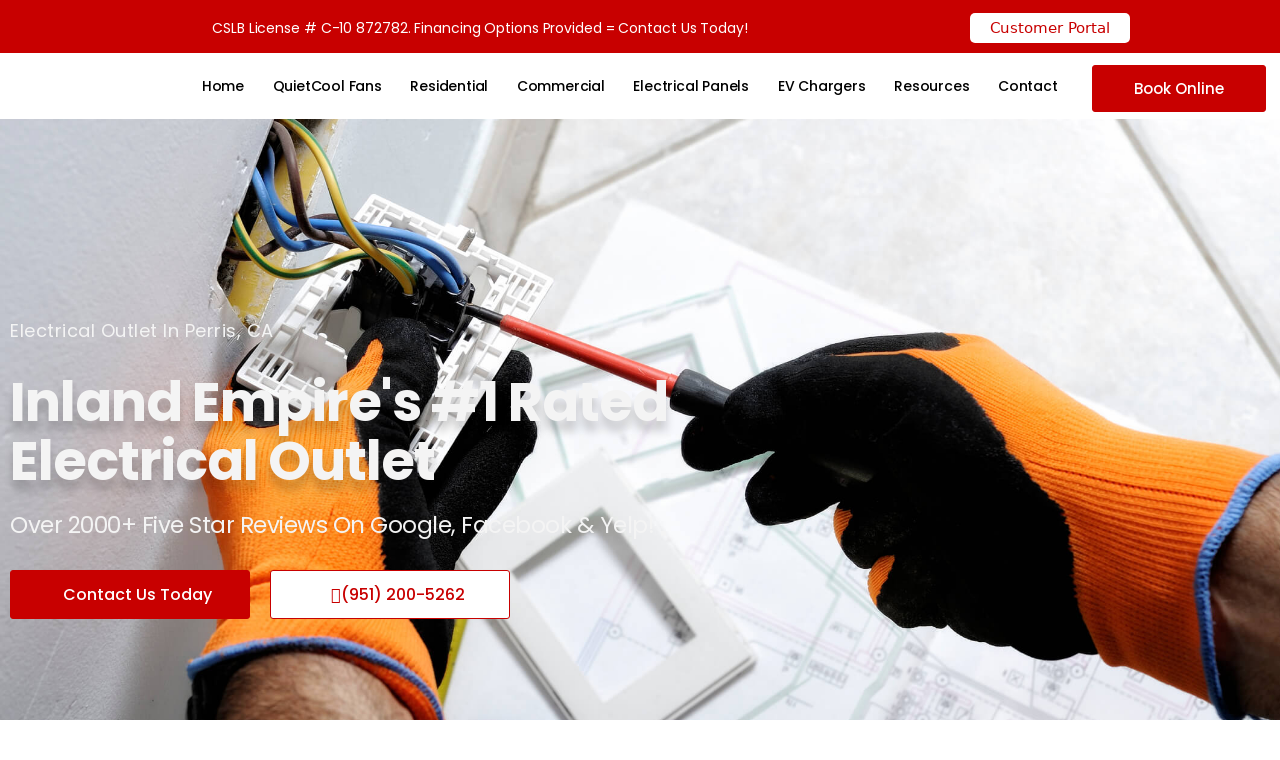

--- FILE ---
content_type: text/html; charset=UTF-8
request_url: https://www.directelectricco.com/electrical/perris-ca/electrical-outlet/
body_size: 50756
content:
<!DOCTYPE html><html lang="en-US" prefix="og: https://ogp.me/ns#"><head><meta charset="UTF-8"><script>if(navigator.userAgent.match(/MSIE|Internet Explorer/i)||navigator.userAgent.match(/Trident\/7\..*?rv:11/i)){var href=document.location.href;if(!href.match(/[?&]nowprocket/)){if(href.indexOf("?")==-1){if(href.indexOf("#")==-1){document.location.href=href+"?nowprocket=1"}else{document.location.href=href.replace("#","?nowprocket=1#")}}else{if(href.indexOf("#")==-1){document.location.href=href+"&nowprocket=1"}else{document.location.href=href.replace("#","&nowprocket=1#")}}}}</script><script>(()=>{class RocketLazyLoadScripts{constructor(){this.v="2.0.4",this.userEvents=["keydown","keyup","mousedown","mouseup","mousemove","mouseover","mouseout","touchmove","touchstart","touchend","touchcancel","wheel","click","dblclick","input"],this.attributeEvents=["onblur","onclick","oncontextmenu","ondblclick","onfocus","onmousedown","onmouseenter","onmouseleave","onmousemove","onmouseout","onmouseover","onmouseup","onmousewheel","onscroll","onsubmit"]}async t(){this.i(),this.o(),/iP(ad|hone)/.test(navigator.userAgent)&&this.h(),this.u(),this.l(this),this.m(),this.k(this),this.p(this),this._(),await Promise.all([this.R(),this.L()]),this.lastBreath=Date.now(),this.S(this),this.P(),this.D(),this.O(),this.M(),await this.C(this.delayedScripts.normal),await this.C(this.delayedScripts.defer),await this.C(this.delayedScripts.async),await this.T(),await this.F(),await this.j(),await this.A(),window.dispatchEvent(new Event("rocket-allScriptsLoaded")),this.everythingLoaded=!0,this.lastTouchEnd&&await new Promise(t=>setTimeout(t,500-Date.now()+this.lastTouchEnd)),this.I(),this.H(),this.U(),this.W()}i(){this.CSPIssue=sessionStorage.getItem("rocketCSPIssue"),document.addEventListener("securitypolicyviolation",t=>{this.CSPIssue||"script-src-elem"!==t.violatedDirective||"data"!==t.blockedURI||(this.CSPIssue=!0,sessionStorage.setItem("rocketCSPIssue",!0))},{isRocket:!0})}o(){window.addEventListener("pageshow",t=>{this.persisted=t.persisted,this.realWindowLoadedFired=!0},{isRocket:!0}),window.addEventListener("pagehide",()=>{this.onFirstUserAction=null},{isRocket:!0})}h(){let t;function e(e){t=e}window.addEventListener("touchstart",e,{isRocket:!0}),window.addEventListener("touchend",function i(o){o.changedTouches[0]&&t.changedTouches[0]&&Math.abs(o.changedTouches[0].pageX-t.changedTouches[0].pageX)<10&&Math.abs(o.changedTouches[0].pageY-t.changedTouches[0].pageY)<10&&o.timeStamp-t.timeStamp<200&&(window.removeEventListener("touchstart",e,{isRocket:!0}),window.removeEventListener("touchend",i,{isRocket:!0}),"INPUT"===o.target.tagName&&"text"===o.target.type||(o.target.dispatchEvent(new TouchEvent("touchend",{target:o.target,bubbles:!0})),o.target.dispatchEvent(new MouseEvent("mouseover",{target:o.target,bubbles:!0})),o.target.dispatchEvent(new PointerEvent("click",{target:o.target,bubbles:!0,cancelable:!0,detail:1,clientX:o.changedTouches[0].clientX,clientY:o.changedTouches[0].clientY})),event.preventDefault()))},{isRocket:!0})}q(t){this.userActionTriggered||("mousemove"!==t.type||this.firstMousemoveIgnored?"keyup"===t.type||"mouseover"===t.type||"mouseout"===t.type||(this.userActionTriggered=!0,this.onFirstUserAction&&this.onFirstUserAction()):this.firstMousemoveIgnored=!0),"click"===t.type&&t.preventDefault(),t.stopPropagation(),t.stopImmediatePropagation(),"touchstart"===this.lastEvent&&"touchend"===t.type&&(this.lastTouchEnd=Date.now()),"click"===t.type&&(this.lastTouchEnd=0),this.lastEvent=t.type,t.composedPath&&t.composedPath()[0].getRootNode()instanceof ShadowRoot&&(t.rocketTarget=t.composedPath()[0]),this.savedUserEvents.push(t)}u(){this.savedUserEvents=[],this.userEventHandler=this.q.bind(this),this.userEvents.forEach(t=>window.addEventListener(t,this.userEventHandler,{passive:!1,isRocket:!0})),document.addEventListener("visibilitychange",this.userEventHandler,{isRocket:!0})}U(){this.userEvents.forEach(t=>window.removeEventListener(t,this.userEventHandler,{passive:!1,isRocket:!0})),document.removeEventListener("visibilitychange",this.userEventHandler,{isRocket:!0}),this.savedUserEvents.forEach(t=>{(t.rocketTarget||t.target).dispatchEvent(new window[t.constructor.name](t.type,t))})}m(){const t="return false",e=Array.from(this.attributeEvents,t=>"data-rocket-"+t),i="["+this.attributeEvents.join("],[")+"]",o="[data-rocket-"+this.attributeEvents.join("],[data-rocket-")+"]",s=(e,i,o)=>{o&&o!==t&&(e.setAttribute("data-rocket-"+i,o),e["rocket"+i]=new Function("event",o),e.setAttribute(i,t))};new MutationObserver(t=>{for(const n of t)"attributes"===n.type&&(n.attributeName.startsWith("data-rocket-")||this.everythingLoaded?n.attributeName.startsWith("data-rocket-")&&this.everythingLoaded&&this.N(n.target,n.attributeName.substring(12)):s(n.target,n.attributeName,n.target.getAttribute(n.attributeName))),"childList"===n.type&&n.addedNodes.forEach(t=>{if(t.nodeType===Node.ELEMENT_NODE)if(this.everythingLoaded)for(const i of[t,...t.querySelectorAll(o)])for(const t of i.getAttributeNames())e.includes(t)&&this.N(i,t.substring(12));else for(const e of[t,...t.querySelectorAll(i)])for(const t of e.getAttributeNames())this.attributeEvents.includes(t)&&s(e,t,e.getAttribute(t))})}).observe(document,{subtree:!0,childList:!0,attributeFilter:[...this.attributeEvents,...e]})}I(){this.attributeEvents.forEach(t=>{document.querySelectorAll("[data-rocket-"+t+"]").forEach(e=>{this.N(e,t)})})}N(t,e){const i=t.getAttribute("data-rocket-"+e);i&&(t.setAttribute(e,i),t.removeAttribute("data-rocket-"+e))}k(t){Object.defineProperty(HTMLElement.prototype,"onclick",{get(){return this.rocketonclick||null},set(e){this.rocketonclick=e,this.setAttribute(t.everythingLoaded?"onclick":"data-rocket-onclick","this.rocketonclick(event)")}})}S(t){function e(e,i){let o=e[i];e[i]=null,Object.defineProperty(e,i,{get:()=>o,set(s){t.everythingLoaded?o=s:e["rocket"+i]=o=s}})}e(document,"onreadystatechange"),e(window,"onload"),e(window,"onpageshow");try{Object.defineProperty(document,"readyState",{get:()=>t.rocketReadyState,set(e){t.rocketReadyState=e},configurable:!0}),document.readyState="loading"}catch(t){console.log("WPRocket DJE readyState conflict, bypassing")}}l(t){this.originalAddEventListener=EventTarget.prototype.addEventListener,this.originalRemoveEventListener=EventTarget.prototype.removeEventListener,this.savedEventListeners=[],EventTarget.prototype.addEventListener=function(e,i,o){o&&o.isRocket||!t.B(e,this)&&!t.userEvents.includes(e)||t.B(e,this)&&!t.userActionTriggered||e.startsWith("rocket-")||t.everythingLoaded?t.originalAddEventListener.call(this,e,i,o):(t.savedEventListeners.push({target:this,remove:!1,type:e,func:i,options:o}),"mouseenter"!==e&&"mouseleave"!==e||t.originalAddEventListener.call(this,e,t.savedUserEvents.push,o))},EventTarget.prototype.removeEventListener=function(e,i,o){o&&o.isRocket||!t.B(e,this)&&!t.userEvents.includes(e)||t.B(e,this)&&!t.userActionTriggered||e.startsWith("rocket-")||t.everythingLoaded?t.originalRemoveEventListener.call(this,e,i,o):t.savedEventListeners.push({target:this,remove:!0,type:e,func:i,options:o})}}J(t,e){this.savedEventListeners=this.savedEventListeners.filter(i=>{let o=i.type,s=i.target||window;return e!==o||t!==s||(this.B(o,s)&&(i.type="rocket-"+o),this.$(i),!1)})}H(){EventTarget.prototype.addEventListener=this.originalAddEventListener,EventTarget.prototype.removeEventListener=this.originalRemoveEventListener,this.savedEventListeners.forEach(t=>this.$(t))}$(t){t.remove?this.originalRemoveEventListener.call(t.target,t.type,t.func,t.options):this.originalAddEventListener.call(t.target,t.type,t.func,t.options)}p(t){let e;function i(e){return t.everythingLoaded?e:e.split(" ").map(t=>"load"===t||t.startsWith("load.")?"rocket-jquery-load":t).join(" ")}function o(o){function s(e){const s=o.fn[e];o.fn[e]=o.fn.init.prototype[e]=function(){return this[0]===window&&t.userActionTriggered&&("string"==typeof arguments[0]||arguments[0]instanceof String?arguments[0]=i(arguments[0]):"object"==typeof arguments[0]&&Object.keys(arguments[0]).forEach(t=>{const e=arguments[0][t];delete arguments[0][t],arguments[0][i(t)]=e})),s.apply(this,arguments),this}}if(o&&o.fn&&!t.allJQueries.includes(o)){const e={DOMContentLoaded:[],"rocket-DOMContentLoaded":[]};for(const t in e)document.addEventListener(t,()=>{e[t].forEach(t=>t())},{isRocket:!0});o.fn.ready=o.fn.init.prototype.ready=function(i){function s(){parseInt(o.fn.jquery)>2?setTimeout(()=>i.bind(document)(o)):i.bind(document)(o)}return"function"==typeof i&&(t.realDomReadyFired?!t.userActionTriggered||t.fauxDomReadyFired?s():e["rocket-DOMContentLoaded"].push(s):e.DOMContentLoaded.push(s)),o([])},s("on"),s("one"),s("off"),t.allJQueries.push(o)}e=o}t.allJQueries=[],o(window.jQuery),Object.defineProperty(window,"jQuery",{get:()=>e,set(t){o(t)}})}P(){const t=new Map;document.write=document.writeln=function(e){const i=document.currentScript,o=document.createRange(),s=i.parentElement;let n=t.get(i);void 0===n&&(n=i.nextSibling,t.set(i,n));const c=document.createDocumentFragment();o.setStart(c,0),c.appendChild(o.createContextualFragment(e)),s.insertBefore(c,n)}}async R(){return new Promise(t=>{this.userActionTriggered?t():this.onFirstUserAction=t})}async L(){return new Promise(t=>{document.addEventListener("DOMContentLoaded",()=>{this.realDomReadyFired=!0,t()},{isRocket:!0})})}async j(){return this.realWindowLoadedFired?Promise.resolve():new Promise(t=>{window.addEventListener("load",t,{isRocket:!0})})}M(){this.pendingScripts=[];this.scriptsMutationObserver=new MutationObserver(t=>{for(const e of t)e.addedNodes.forEach(t=>{"SCRIPT"!==t.tagName||t.noModule||t.isWPRocket||this.pendingScripts.push({script:t,promise:new Promise(e=>{const i=()=>{const i=this.pendingScripts.findIndex(e=>e.script===t);i>=0&&this.pendingScripts.splice(i,1),e()};t.addEventListener("load",i,{isRocket:!0}),t.addEventListener("error",i,{isRocket:!0}),setTimeout(i,1e3)})})})}),this.scriptsMutationObserver.observe(document,{childList:!0,subtree:!0})}async F(){await this.X(),this.pendingScripts.length?(await this.pendingScripts[0].promise,await this.F()):this.scriptsMutationObserver.disconnect()}D(){this.delayedScripts={normal:[],async:[],defer:[]},document.querySelectorAll("script[type$=rocketlazyloadscript]").forEach(t=>{t.hasAttribute("data-rocket-src")?t.hasAttribute("async")&&!1!==t.async?this.delayedScripts.async.push(t):t.hasAttribute("defer")&&!1!==t.defer||"module"===t.getAttribute("data-rocket-type")?this.delayedScripts.defer.push(t):this.delayedScripts.normal.push(t):this.delayedScripts.normal.push(t)})}async _(){await this.L();let t=[];document.querySelectorAll("script[type$=rocketlazyloadscript][data-rocket-src]").forEach(e=>{let i=e.getAttribute("data-rocket-src");if(i&&!i.startsWith("data:")){i.startsWith("//")&&(i=location.protocol+i);try{const o=new URL(i).origin;o!==location.origin&&t.push({src:o,crossOrigin:e.crossOrigin||"module"===e.getAttribute("data-rocket-type")})}catch(t){}}}),t=[...new Map(t.map(t=>[JSON.stringify(t),t])).values()],this.Y(t,"preconnect")}async G(t){if(await this.K(),!0!==t.noModule||!("noModule"in HTMLScriptElement.prototype))return new Promise(e=>{let i;function o(){(i||t).setAttribute("data-rocket-status","executed"),e()}try{if(navigator.userAgent.includes("Firefox/")||""===navigator.vendor||this.CSPIssue)i=document.createElement("script"),[...t.attributes].forEach(t=>{let e=t.nodeName;"type"!==e&&("data-rocket-type"===e&&(e="type"),"data-rocket-src"===e&&(e="src"),i.setAttribute(e,t.nodeValue))}),t.text&&(i.text=t.text),t.nonce&&(i.nonce=t.nonce),i.hasAttribute("src")?(i.addEventListener("load",o,{isRocket:!0}),i.addEventListener("error",()=>{i.setAttribute("data-rocket-status","failed-network"),e()},{isRocket:!0}),setTimeout(()=>{i.isConnected||e()},1)):(i.text=t.text,o()),i.isWPRocket=!0,t.parentNode.replaceChild(i,t);else{const i=t.getAttribute("data-rocket-type"),s=t.getAttribute("data-rocket-src");i?(t.type=i,t.removeAttribute("data-rocket-type")):t.removeAttribute("type"),t.addEventListener("load",o,{isRocket:!0}),t.addEventListener("error",i=>{this.CSPIssue&&i.target.src.startsWith("data:")?(console.log("WPRocket: CSP fallback activated"),t.removeAttribute("src"),this.G(t).then(e)):(t.setAttribute("data-rocket-status","failed-network"),e())},{isRocket:!0}),s?(t.fetchPriority="high",t.removeAttribute("data-rocket-src"),t.src=s):t.src="data:text/javascript;base64,"+window.btoa(unescape(encodeURIComponent(t.text)))}}catch(i){t.setAttribute("data-rocket-status","failed-transform"),e()}});t.setAttribute("data-rocket-status","skipped")}async C(t){const e=t.shift();return e?(e.isConnected&&await this.G(e),this.C(t)):Promise.resolve()}O(){this.Y([...this.delayedScripts.normal,...this.delayedScripts.defer,...this.delayedScripts.async],"preload")}Y(t,e){this.trash=this.trash||[];let i=!0;var o=document.createDocumentFragment();t.forEach(t=>{const s=t.getAttribute&&t.getAttribute("data-rocket-src")||t.src;if(s&&!s.startsWith("data:")){const n=document.createElement("link");n.href=s,n.rel=e,"preconnect"!==e&&(n.as="script",n.fetchPriority=i?"high":"low"),t.getAttribute&&"module"===t.getAttribute("data-rocket-type")&&(n.crossOrigin=!0),t.crossOrigin&&(n.crossOrigin=t.crossOrigin),t.integrity&&(n.integrity=t.integrity),t.nonce&&(n.nonce=t.nonce),o.appendChild(n),this.trash.push(n),i=!1}}),document.head.appendChild(o)}W(){this.trash.forEach(t=>t.remove())}async T(){try{document.readyState="interactive"}catch(t){}this.fauxDomReadyFired=!0;try{await this.K(),this.J(document,"readystatechange"),document.dispatchEvent(new Event("rocket-readystatechange")),await this.K(),document.rocketonreadystatechange&&document.rocketonreadystatechange(),await this.K(),this.J(document,"DOMContentLoaded"),document.dispatchEvent(new Event("rocket-DOMContentLoaded")),await this.K(),this.J(window,"DOMContentLoaded"),window.dispatchEvent(new Event("rocket-DOMContentLoaded"))}catch(t){console.error(t)}}async A(){try{document.readyState="complete"}catch(t){}try{await this.K(),this.J(document,"readystatechange"),document.dispatchEvent(new Event("rocket-readystatechange")),await this.K(),document.rocketonreadystatechange&&document.rocketonreadystatechange(),await this.K(),this.J(window,"load"),window.dispatchEvent(new Event("rocket-load")),await this.K(),window.rocketonload&&window.rocketonload(),await this.K(),this.allJQueries.forEach(t=>t(window).trigger("rocket-jquery-load")),await this.K(),this.J(window,"pageshow");const t=new Event("rocket-pageshow");t.persisted=this.persisted,window.dispatchEvent(t),await this.K(),window.rocketonpageshow&&window.rocketonpageshow({persisted:this.persisted})}catch(t){console.error(t)}}async K(){Date.now()-this.lastBreath>45&&(await this.X(),this.lastBreath=Date.now())}async X(){return document.hidden?new Promise(t=>setTimeout(t)):new Promise(t=>requestAnimationFrame(t))}B(t,e){return e===document&&"readystatechange"===t||(e===document&&"DOMContentLoaded"===t||(e===window&&"DOMContentLoaded"===t||(e===window&&"load"===t||e===window&&"pageshow"===t)))}static run(){(new RocketLazyLoadScripts).t()}}RocketLazyLoadScripts.run()})();</script> <meta name="viewport" content="width=device-width, initial-scale=1"><link rel="profile" href="https://gmpg.org/xfn/11"><title>Electrical Outlet in Perris, CA | Direct Electric Company</title><link data-rocket-preload as="style" href="https://fonts.googleapis.com/css?family=Open%20Sans%3A400%2C300%2C300italic%2C800italic%2C800%2C700italic%2C700%2C600italic%2C600%2C400italic%7CRoboto%3A400%2C300%2C400italic%2C500%2C500italic%2C700%2C700italic%2C900%2C900italic%7CMontserrat%3A400%2C700&#038;display=swap" rel="preload"><link href="https://fonts.googleapis.com/css?family=Open%20Sans%3A400%2C300%2C300italic%2C800italic%2C800%2C700italic%2C700%2C600italic%2C600%2C400italic%7CRoboto%3A400%2C300%2C400italic%2C500%2C500italic%2C700%2C700italic%2C900%2C900italic%7CMontserrat%3A400%2C700&#038;display=swap" media="print" onload="this.media=&#039;all&#039;" rel="stylesheet"><style id="wpr-usedcss">img:is([sizes=auto i],[sizes^="auto," i]){contain-intrinsic-size:3000px 1500px}a,address,body,code,div,dl,dt,em,fieldset,font,form,h1,h2,h3,h4,html,iframe,label,legend,li,object,p,span,strong,sub,table,tbody,tr,ul{border:0;font-size:100%;font-style:inherit;font-weight:inherit;margin:0;outline:0;padding:0;vertical-align:baseline}html{-webkit-text-size-adjust:100%;-ms-text-size-adjust:100%}body{margin:0}article,footer,header,main,menu,nav,section{display:block}canvas,progress,video{display:inline-block;vertical-align:baseline}[hidden],template{display:none}a{background-color:transparent}a:active{outline:0}a,a:focus,a:hover,a:visited{text-decoration:none}sub{font-size:75%;line-height:0;position:relative;vertical-align:baseline}img{border:0}svg:not(:root){overflow:hidden}code{font-size:1em}button,input,optgroup,select,textarea{color:inherit;font:inherit;margin:0}button{overflow:visible}button,html input[type=button],input[type=submit]{-webkit-appearance:button;cursor:pointer}button[disabled],html input[disabled]{cursor:default}button::-moz-focus-inner,input::-moz-focus-inner{border:0;padding:0}input{line-height:normal}input[type=checkbox],input[type=radio]{box-sizing:border-box;padding:0}input[type=number]::-webkit-inner-spin-button,input[type=number]::-webkit-outer-spin-button{height:auto}input[type=search]{-webkit-appearance:textfield;box-sizing:content-box}#comments .submit{padding:10px 15px;border-radius:2px;line-height:1.85714285714286;border:0}input[type=search]::-webkit-search-cancel-button,input[type=search]::-webkit-search-decoration{-webkit-appearance:none}fieldset{border:1px solid var(--ast-border-color);margin:0;padding:.35em .625em .75em}legend{border:0;padding:0}fieldset legend{margin-bottom:1.5em;padding:0 .5em}textarea{overflow:auto}optgroup{font-weight:700}table{border-collapse:collapse;border-spacing:0}@media (min-width:768px){.ast-container{max-width:100%}}@media (min-width:992px){.ast-container{max-width:100%}}@media (min-width:1200px){.ast-container{max-width:100%}}.ast-container{margin-left:auto;margin-right:auto;padding-left:20px;padding-right:20px}.ast-container::after{content:"";display:table;clear:both}h1,h2,h3,h4{clear:both}.entry-content :where(h1),h1{color:#808285;font-size:2em;line-height:1.2}.entry-content :where(h2),h2{color:#808285;font-size:1.7em;line-height:1.3}.entry-content :where(h3),h3{color:#808285;font-size:1.5em;line-height:1.4}.entry-content :where(h4),h4{color:#808285;line-height:1.5;font-size:1.3em}.entry-content :where(h5){color:#808285;line-height:1.6;font-size:1.2em}.entry-content :where(h6){color:#808285;line-height:1.7;font-size:1.1em}html{box-sizing:border-box}*,:after,:before{box-sizing:inherit}body{color:#808285;background:#fff;font-style:normal}ul{margin:0 0 1.5em 3em}ul{list-style:disc}li>ul{margin-bottom:0;margin-left:1.5em}dt{font-weight:600}b,strong{font-weight:700}em,i{font-style:italic}address{margin:0 0 1.5em}address{font-style:italic}code{font:1em Monaco,Consolas,"Andale Mono","DejaVu Sans Mono",monospace}img{height:auto;max-width:100%}.button,button,input,select,textarea{color:#808285;font-weight:400;font-size:100%;margin:0;vertical-align:baseline}button,input{line-height:normal}table{border:1px solid var(--ast-border-color)}table{border-collapse:separate;border-spacing:0;border-width:1px 0 0 1px;margin:0 0 1.5em;width:100%}.button,button,input[type=button],input[type=submit]{border:1px solid;border-color:var(--ast-border-color);border-radius:2px;background:#e6e6e6;padding:.6em 1em .4em;color:#fff}.button:focus,.button:hover,button:focus,button:hover,input[type=button]:focus,input[type=button]:hover,input[type=submit]:focus,input[type=submit]:hover{color:#fff;border-color:var(--ast-border-color)}.button:active,.button:focus,button:active,button:focus,input[type=button]:active,input[type=button]:focus,input[type=submit]:active,input[type=submit]:focus{border-color:var(--ast-border-color);outline:0}input[type=email],input[type=search],input[type=text],input[type=url],textarea{color:#666;border:1px solid var(--ast-border-color);border-radius:2px;-webkit-appearance:none}input[type=email]:focus,input[type=search]:focus,input[type=text]:focus,input[type=url]:focus,textarea:focus{color:#111}textarea{padding-left:3px;width:100%}a{color:#4169e1}a:focus,a:hover{color:#191970}a:focus{outline:dotted thin}a:hover{outline:0}.screen-reader-text{border:0;clip:rect(1px,1px,1px,1px);height:1px;margin:-1px;overflow:hidden;padding:0;position:absolute;width:1px;word-wrap:normal!important}.screen-reader-text:focus{background-color:#f1f1f1;border-radius:2px;box-shadow:0 0 2px 2px rgba(0,0,0,.6);clip:auto!important;color:#21759b;display:block;font-size:12.25px;font-size:.875rem;height:auto;left:5px;line-height:normal;padding:15px 23px 14px;text-decoration:none;top:5px;width:auto;z-index:100000}#primary:after,#primary:before,.ast-container:after,.ast-container:before,.clear:after,.clear:before,.site-content:after,.site-content:before,.site-header:after,.site-header:before,.site-main:after,.site-main:before{content:"";display:table}#primary:after,.ast-container:after,.clear:after,.site-content:after,.site-header:after,.site-main:after{clear:both}embed,iframe,object{max-width:100%}::selection{color:#fff;background:#0274be}body{-webkit-font-smoothing:antialiased;-moz-osx-font-smoothing:grayscale}body:not(.logged-in){position:relative}#page{position:relative}a,a:focus{text-decoration:none}.site-header a *,a{transition:all .2s linear}img{vertical-align:middle}.entry-content :where(h1,h2,h3,h4,h5,h6){margin-bottom:20px}p{margin-bottom:1.75em}.button,input[type=button],input[type=submit]{border-radius:0;padding:18px 30px;border:0;box-shadow:none;text-shadow:none}.button:hover,input[type=button]:hover,input[type=submit]:hover{box-shadow:none}.button:active,.button:focus,input[type=button]:active,input[type=button]:focus,input[type=submit]:active,input[type=submit]:focus{box-shadow:none}.search-form .search-field{outline:0}.ast-search-menu-icon{position:relative;z-index:3}.site .skip-link{background-color:#f1f1f1;box-shadow:0 0 1px 1px rgba(0,0,0,.2);color:#21759b;display:block;font-family:Montserrat,"Helvetica Neue",sans-serif;font-size:14px;font-weight:700;left:-9999em;outline:0;padding:15px 23px 14px;text-decoration:none;text-transform:none;top:-9999em}.site .skip-link:focus{clip:auto;height:auto;left:6px;top:7px;width:auto;z-index:100000;outline:dotted thin}input,select{line-height:1}body,button,input[type=button],input[type=submit],textarea{line-height:1.85714285714286}body{background-color:#fff}#page{display:block}#primary{display:block;position:relative;float:left;width:100%}#primary{margin:4em 0}.ast-page-builder-template .site-content #primary{padding:0;margin:0}.ast-search-icon .astra-search-icon{font-size:1.3em}.main-header-menu .menu-link,.main-header-menu>a{text-decoration:none;padding:0 1em;display:inline-block;transition:all .2s linear}.main-header-menu .menu-item{position:relative}.main-header-menu .menu-item.focus>.sub-menu,.main-header-menu .menu-item:hover>.sub-menu{right:auto;left:0;visibility:visible}.main-header-menu .sub-menu{width:240px;background:#fff;left:-999em;position:absolute;top:100%;z-index:99999;visibility:hidden}.main-header-menu .sub-menu .menu-link{padding:.9em 1em;display:block;word-wrap:break-word}.main-header-menu .sub-menu .sub-menu{top:0}.ast-header-break-point .main-header-menu{background-color:#f9f9f9;border-top-width:0}.ast-header-break-point .main-header-menu .sub-menu{background-color:#f9f9f9;position:static;opacity:1;visibility:visible;border:0;width:auto}.site-header .menu-link *{transition:none}.ast-header-break-point .main-header-bar-navigation{flex:auto}.site-header{z-index:99;position:relative}.main-header-bar-wrap{position:relative}.ast-menu-toggle{display:none;background:0 0;color:inherit;border-style:dotted;border-color:transparent}.ast-menu-toggle:focus,.ast-menu-toggle:hover{background:0 0;border-color:inherit;color:inherit}.ast-menu-toggle:focus{outline:dotted thin}.ast-search-menu-icon.slide-search .search-form{backface-visibility:visible;visibility:hidden;opacity:0;transition:all .2s;position:absolute;z-index:3;right:-1em;top:50%;transform:translateY(-50%)}.ast-search-menu-icon.ast-dropdown-active.slide-search .search-form{visibility:visible;opacity:1}.ast-search-menu-icon .search-form{border:1px solid var(--ast-border-color);line-height:normal;padding:0 3em 0 0;border-radius:2px;display:inline-block;backface-visibility:hidden;position:relative;color:inherit;background-color:#fff}.ast-search-menu-icon .astra-search-icon{-js-display:flex;display:flex;line-height:normal}.ast-search-menu-icon .astra-search-icon:focus{outline:0}.ast-search-menu-icon .search-field{border:none;background-color:transparent;transition:width .2s;border-radius:inherit;color:inherit;font-size:inherit;width:0;color:#757575}.ast-search-menu-icon.ast-dropdown-active{visibility:visible;opacity:1;position:relative}.ast-search-menu-icon.ast-dropdown-active .search-field{width:235px}.ast-search-icon{z-index:4;position:relative;line-height:normal}.ast-header-break-point.ast-header-custom-item-inside .ast-search-menu-icon{position:relative;display:block;right:auto;transform:none}.ast-header-break-point .main-header-bar-navigation{width:calc(100% + 40px);margin:0 -20px}.ast-header-break-point .main-header-menu ul ul{top:0}.sticky{display:block}.entry-content>:last-child{margin-bottom:0}body{overflow-x:hidden}.widget{margin:0 0 2.8em}.widget:last-child{margin-bottom:0}.widget select{max-width:100%}.widget ul{margin:0;list-style-type:none}input[type=email],input[type=number],input[type=search],input[type=text],input[type=url],select,textarea{color:#666;padding:.75em;height:auto;border-width:1px;border-style:solid;border-color:var(--ast-border-color);border-radius:2px;background:var(--ast-comment-inputs-background);box-shadow:none;box-sizing:border-box;transition:all .2s linear}input[type=email]:focus,input[type=search]:focus,input[type=text]:focus,input[type=url]:focus,select:focus,textarea:focus{background-color:#fff;border-color:var(--ast-border-color);box-shadow:none}input[type=button],input[type=button]:focus,input[type=button]:hover,input[type=submit],input[type=submit]:focus,input[type=submit]:hover{box-shadow:none}textarea{width:100%}input[type=search]:focus{outline:dotted thin}input[type=range]{-webkit-appearance:none;width:100%;margin:5.7px 0;padding:0;border:none}input[type=range]:focus{outline:0}input[type=range]::-webkit-slider-runnable-track{width:100%;height:8.6px;cursor:pointer;box-shadow:2.6px 2.6px .4px #ccc,0 0 2.6px #d9d9d9;background:rgba(255,255,255,.2);border-radius:13.6px;border:0 solid #fff}input[type=range]::-webkit-slider-thumb{box-shadow:0 0 0 rgba(255,221,0,.37),0 0 0 rgba(255,224,26,.37);border:7.9px solid #0274be;height:20px;width:20px;border-radius:50px;background:#0274be;cursor:pointer;-webkit-appearance:none;margin-top:-5.7px}input[type=range]:focus::-webkit-slider-runnable-track{background:rgba(255,255,255,.2)}input[type=range]::-moz-range-track{width:100%;height:8.6px;cursor:pointer;box-shadow:2.6px 2.6px .4px #ccc,0 0 2.6px #d9d9d9;background:rgba(255,255,255,.2);border-radius:13.6px;border:0 solid #fff}input[type=range]::-moz-range-thumb{box-shadow:0 0 0 rgba(255,221,0,.37),0 0 0 rgba(255,224,26,.37);border:7.9px solid #0274be;height:20px;width:20px;border-radius:50px;background:#0274be;cursor:pointer}input[type=range]::-ms-track{width:100%;height:8.6px;cursor:pointer;background:0 0;border-color:transparent;color:transparent}input[type=range]::-ms-fill-lower{background:rgba(199,199,199,.2);border:0 solid #fff;border-radius:27.2px;box-shadow:2.6px 2.6px .4px #ccc,0 0 2.6px #d9d9d9}input[type=range]::-ms-fill-upper{background:rgba(255,255,255,.2);border:0 solid #fff;border-radius:27.2px;box-shadow:2.6px 2.6px .4px #ccc,0 0 2.6px #d9d9d9}input[type=range]::-ms-thumb{box-shadow:0 0 0 rgba(255,221,0,.37),0 0 0 rgba(255,224,26,.37);border:7.9px solid #0274be;height:20px;width:20px;border-radius:50px;background:#0274be;cursor:pointer;height:8.6px}input[type=range]:focus::-ms-fill-lower{background:rgba(255,255,255,.2)}input[type=range]:focus::-ms-fill-upper{background:rgba(255,255,255,.2)}.page .entry-header{margin-bottom:1.5em}.search .entry-header{margin-bottom:1em}.ast-single-post .entry-header.ast-header-without-markup{margin-bottom:0}.entry-header{margin-bottom:1.2em;word-wrap:break-word}.entry-content{word-wrap:break-word}.entry-content p{margin-bottom:1.6em}.entry-content::after{display:table;clear:both;content:''}.search .site-content .content-area .search-form{margin-bottom:3em}:root{--ast-post-nav-space:0;--ast-container-default-xlg-padding:6.67em;--ast-container-default-lg-padding:5.67em;--ast-container-default-slg-padding:4.34em;--ast-container-default-md-padding:3.34em;--ast-container-default-sm-padding:6.67em;--ast-container-default-xs-padding:2.4em;--ast-container-default-xxs-padding:1.4em;--ast-code-block-background:#EEEEEE;--ast-comment-inputs-background:#FAFAFA;--ast-normal-container-width:1200px;--ast-narrow-container-width:750px;--ast-blog-title-font-weight:normal;--ast-blog-meta-weight:inherit;--ast-global-color-primary:var(--ast-global-color-5);--ast-global-color-secondary:var(--ast-global-color-4);--ast-global-color-alternate-background:var(--ast-global-color-7);--ast-global-color-subtle-background:var(--ast-global-color-6);--ast-bg-style-guide:#F8FAFC;--ast-shadow-style-guide:0px 0px 4px 0 #00000057;--ast-global-dark-bg-style:#fff;--ast-global-dark-lfs:#fbfbfb;--ast-widget-bg-color:#fafafa;--ast-wc-container-head-bg-color:#fbfbfb;--ast-title-layout-bg:#eeeeee;--ast-search-border-color:#e7e7e7;--ast-lifter-hover-bg:#e6e6e6;--ast-gallery-block-color:#000;--srfm-color-input-label:var(--ast-global-color-2)}html{font-size:93.75%}a{color:var(--ast-global-color-0)}a:focus,a:hover{color:var(--ast-global-color-1)}body,button,input,select,textarea{font-family:-apple-system,BlinkMacSystemFont,'Segoe UI',Roboto,Oxygen-Sans,Ubuntu,Cantarell,'Helvetica Neue',sans-serif;font-weight:inherit;font-size:15px;font-size:1rem;line-height:var(--ast-body-line-height,1.65em)}.entry-content :where(h1),h1{font-size:40px;font-size:2.6666666666667rem;line-height:1.4em}.entry-content :where(h2),h2{font-size:32px;font-size:2.1333333333333rem;line-height:1.3em}.entry-content :where(h3),h3{font-size:26px;font-size:1.7333333333333rem;line-height:1.3em}.entry-content :where(h4),h4{font-size:24px;font-size:1.6rem;line-height:1.2em}.entry-content :where(h5){font-size:20px;font-size:1.3333333333333rem;line-height:1.2em}.entry-content :where(h6){font-size:16px;font-size:1.0666666666667rem;line-height:1.25em}::selection{background-color:var(--ast-global-color-0);color:#fff}.entry-content :where(h1,h2,h3,h4,h5,h6),body,h1,h2,h3,h4{color:var(--ast-global-color-3)}input:focus,input[type=email]:focus,input[type=search]:focus,input[type=text]:focus,input[type=url]:focus,textarea:focus{border-color:var(--ast-global-color-0)}input[type=checkbox]:checked,input[type=checkbox]:focus:checked,input[type=checkbox]:hover:checked,input[type=radio]:checked,input[type=range]::-webkit-slider-thumb{border-color:var(--ast-global-color-0);background-color:var(--ast-global-color-0);box-shadow:none}.ast-search-menu-icon form.search-form{padding-right:0}.search-form input.search-field:focus{outline:0}#close:focus-visible,.ast-menu-toggle:focus-visible,.ast-search-menu-icon.slide-search a:focus-visible:focus-visible,.astra-search-icon:focus-visible,.site .skip-link:focus-visible,a:focus-visible{outline-style:dotted;outline-color:inherit;outline-width:thin}#ast-scroll-top:focus,input:focus,input[type=email]:focus,input[type=number]:focus,input[type=search]:focus,input[type=text]:focus,input[type=url]:focus,textarea:focus{border-style:dotted;border-color:inherit;border-width:thin}input{outline:0}.main-header-menu .menu-link{color:var(--ast-global-color-3)}.main-header-menu .menu-item.focus>.ast-menu-toggle,.main-header-menu .menu-item.focus>.menu-link,.main-header-menu .menu-item:hover>.ast-menu-toggle,.main-header-menu .menu-item:hover>.menu-link{color:var(--ast-global-color-0)}.ast-page-builder-template .site-content>.ast-container{max-width:100%;padding:0}.ast-page-builder-template .site .site-content #primary{padding:0;margin:0}.ast-page-builder-template .entry-header.ast-header-without-markup{margin-top:0;margin-bottom:0}.ast-page-builder-template .entry-header{margin-top:4em;margin-left:auto;margin-right:auto;padding-left:20px;padding-right:20px}.elementor-widget-button .elementor-button{border-style:solid;text-decoration:none;border-top-width:0;border-right-width:0;border-left-width:0;border-bottom-width:0}body .elementor-button,body .elementor-button.elementor-size-sm{padding-top:10px;padding-right:40px;padding-bottom:10px;padding-left:40px}.elementor-widget-button .elementor-button{border-color:var(--ast-global-color-0);background-color:var(--ast-global-color-0)}.elementor-widget-button .elementor-button:focus,.elementor-widget-button .elementor-button:hover{color:#fff;background-color:var(--ast-global-color-1);border-color:var(--ast-global-color-1)}.elementor-widget-button .elementor-button,.elementor-widget-button .elementor-button:visited{color:#fff}.elementor-widget-button .elementor-button{line-height:1em}.elementor-widget-heading h1.elementor-heading-title{line-height:1.4em}.elementor-widget-heading h2.elementor-heading-title{line-height:1.3em}.elementor-widget-heading h3.elementor-heading-title{line-height:1.3em}.elementor-widget-heading h4.elementor-heading-title{line-height:1.2em}.button,button,input#submit,input[type=button],input[type=submit]{border-style:solid;border-top-width:0;border-right-width:0;border-left-width:0;border-bottom-width:0;color:#fff;border-color:var(--ast-global-color-0);background-color:var(--ast-global-color-0);padding-top:10px;padding-right:40px;padding-bottom:10px;padding-left:40px;font-family:inherit;font-weight:inherit;line-height:1em}button:focus,button:hover,input#submit:focus,input#submit:hover,input[type=button]:focus,input[type=button]:hover,input[type=submit]:focus,input[type=submit]:hover{color:#fff;background-color:var(--ast-global-color-1);border-color:var(--ast-global-color-1)}@media (min-width:544px){.ast-container{max-width:100%}}@media (max-width:768px){#primary{padding:1.5em 0;margin:0}.entry-content :where(h1),h1{font-size:30px}.entry-content :where(h2),h2{font-size:25px}.entry-content :where(h3),h3{font-size:20px}}@media (max-width:544px){.ast-search-menu-icon.ast-dropdown-active .search-field{width:170px}.entry-content :where(h1),h1{font-size:30px}.entry-content :where(h2),h2{font-size:25px}.entry-content :where(h3),h3{font-size:20px}html{font-size:85.5%}}@media (max-width:768px){html{font-size:85.5%}}@media (min-width:769px){.main-header-menu .sub-menu .menu-item.focus>.sub-menu,.main-header-menu .sub-menu .menu-item:hover>.sub-menu{left:100%;right:auto}.ast-container{max-width:1240px}}:root{--ast-global-color-0:#0170B9;--ast-global-color-1:#3a3a3a;--ast-global-color-2:#3a3a3a;--ast-global-color-3:#4B4F58;--ast-global-color-4:#F5F5F5;--ast-global-color-5:#FFFFFF;--ast-global-color-6:#E5E5E5;--ast-global-color-7:#424242;--ast-global-color-8:#000000}:root{--ast-border-color:#dddddd}header.entry-header>:not(:last-child){margin-bottom:10px}.entry-content :where(h1,h2,h3,h4,h5,h6),h1,h2,h3,h4{color:var(--ast-global-color-2)}.elementor-widget-heading .elementor-heading-title{margin:0}.elementor-page .ast-menu-toggle{color:unset!important;background:unset!important}.elementor-screen-only,.screen-reader-text,.screen-reader-text span{top:0!important}.main-header-menu .menu-item{-js-display:flex;display:flex;-webkit-box-pack:center;-webkit-justify-content:center;-moz-box-pack:center;-ms-flex-pack:center;justify-content:center;-webkit-box-orient:vertical;-webkit-box-direction:normal;-webkit-flex-direction:column;-moz-box-orient:vertical;-moz-box-direction:normal;-ms-flex-direction:column;flex-direction:column}.main-header-menu>.menu-item>.menu-link{height:100%;-webkit-box-align:center;-webkit-align-items:center;-moz-box-align:center;-ms-flex-align:center;align-items:center;-js-display:flex;display:flex}.main-header-menu .sub-menu .menu-item.menu-item-has-children>.menu-link:after{position:absolute;right:1em;top:50%;transform:translate(0,-50%) rotate(270deg)}.astra-search-icon::before{content:"\e8b6";font-family:Astra;font-style:normal;font-weight:400;text-decoration:inherit;text-align:center;-webkit-font-smoothing:antialiased;-moz-osx-font-smoothing:grayscale;z-index:3}.ast-header-break-point .main-header-bar-navigation .menu-item-has-children>.menu-link:after{display:none}:root{--e-global-color-astglobalcolor0:#0170B9;--e-global-color-astglobalcolor1:#3a3a3a;--e-global-color-astglobalcolor2:#3a3a3a;--e-global-color-astglobalcolor3:#4B4F58;--e-global-color-astglobalcolor4:#F5F5F5;--e-global-color-astglobalcolor5:#FFFFFF;--e-global-color-astglobalcolor6:#E5E5E5;--e-global-color-astglobalcolor7:#424242;--e-global-color-astglobalcolor8:#000000}.rotate{-webkit-transition:.5s ease-out;transition:all .5s ease-out;-webkit-transform:rotate(0);-ms-transform:rotate(0);transform:rotate(0)}img.emoji{display:inline!important;border:none!important;box-shadow:none!important;height:1em!important;width:1em!important;margin:0 .07em!important;vertical-align:-.1em!important;background:0 0!important;padding:0!important}:root{--wp--preset--aspect-ratio--square:1;--wp--preset--aspect-ratio--4-3:4/3;--wp--preset--aspect-ratio--3-4:3/4;--wp--preset--aspect-ratio--3-2:3/2;--wp--preset--aspect-ratio--2-3:2/3;--wp--preset--aspect-ratio--16-9:16/9;--wp--preset--aspect-ratio--9-16:9/16;--wp--preset--color--black:#000000;--wp--preset--color--cyan-bluish-gray:#abb8c3;--wp--preset--color--white:#ffffff;--wp--preset--color--pale-pink:#f78da7;--wp--preset--color--vivid-red:#cf2e2e;--wp--preset--color--luminous-vivid-orange:#ff6900;--wp--preset--color--luminous-vivid-amber:#fcb900;--wp--preset--color--light-green-cyan:#7bdcb5;--wp--preset--color--vivid-green-cyan:#00d084;--wp--preset--color--pale-cyan-blue:#8ed1fc;--wp--preset--color--vivid-cyan-blue:#0693e3;--wp--preset--color--vivid-purple:#9b51e0;--wp--preset--color--ast-global-color-0:var(--ast-global-color-0);--wp--preset--color--ast-global-color-1:var(--ast-global-color-1);--wp--preset--color--ast-global-color-2:var(--ast-global-color-2);--wp--preset--color--ast-global-color-3:var(--ast-global-color-3);--wp--preset--color--ast-global-color-4:var(--ast-global-color-4);--wp--preset--color--ast-global-color-5:var(--ast-global-color-5);--wp--preset--color--ast-global-color-6:var(--ast-global-color-6);--wp--preset--color--ast-global-color-7:var(--ast-global-color-7);--wp--preset--color--ast-global-color-8:var(--ast-global-color-8);--wp--preset--gradient--vivid-cyan-blue-to-vivid-purple:linear-gradient(135deg,rgba(6, 147, 227, 1) 0%,rgb(155, 81, 224) 100%);--wp--preset--gradient--light-green-cyan-to-vivid-green-cyan:linear-gradient(135deg,rgb(122, 220, 180) 0%,rgb(0, 208, 130) 100%);--wp--preset--gradient--luminous-vivid-amber-to-luminous-vivid-orange:linear-gradient(135deg,rgba(252, 185, 0, 1) 0%,rgba(255, 105, 0, 1) 100%);--wp--preset--gradient--luminous-vivid-orange-to-vivid-red:linear-gradient(135deg,rgba(255, 105, 0, 1) 0%,rgb(207, 46, 46) 100%);--wp--preset--gradient--very-light-gray-to-cyan-bluish-gray:linear-gradient(135deg,rgb(238, 238, 238) 0%,rgb(169, 184, 195) 100%);--wp--preset--gradient--cool-to-warm-spectrum:linear-gradient(135deg,rgb(74, 234, 220) 0%,rgb(151, 120, 209) 20%,rgb(207, 42, 186) 40%,rgb(238, 44, 130) 60%,rgb(251, 105, 98) 80%,rgb(254, 248, 76) 100%);--wp--preset--gradient--blush-light-purple:linear-gradient(135deg,rgb(255, 206, 236) 0%,rgb(152, 150, 240) 100%);--wp--preset--gradient--blush-bordeaux:linear-gradient(135deg,rgb(254, 205, 165) 0%,rgb(254, 45, 45) 50%,rgb(107, 0, 62) 100%);--wp--preset--gradient--luminous-dusk:linear-gradient(135deg,rgb(255, 203, 112) 0%,rgb(199, 81, 192) 50%,rgb(65, 88, 208) 100%);--wp--preset--gradient--pale-ocean:linear-gradient(135deg,rgb(255, 245, 203) 0%,rgb(182, 227, 212) 50%,rgb(51, 167, 181) 100%);--wp--preset--gradient--electric-grass:linear-gradient(135deg,rgb(202, 248, 128) 0%,rgb(113, 206, 126) 100%);--wp--preset--gradient--midnight:linear-gradient(135deg,rgb(2, 3, 129) 0%,rgb(40, 116, 252) 100%);--wp--preset--font-size--small:13px;--wp--preset--font-size--medium:20px;--wp--preset--font-size--large:36px;--wp--preset--font-size--x-large:42px;--wp--preset--spacing--20:0.44rem;--wp--preset--spacing--30:0.67rem;--wp--preset--spacing--40:1rem;--wp--preset--spacing--50:1.5rem;--wp--preset--spacing--60:2.25rem;--wp--preset--spacing--70:3.38rem;--wp--preset--spacing--80:5.06rem;--wp--preset--shadow--natural:6px 6px 9px rgba(0, 0, 0, .2);--wp--preset--shadow--deep:12px 12px 50px rgba(0, 0, 0, .4);--wp--preset--shadow--sharp:6px 6px 0px rgba(0, 0, 0, .2);--wp--preset--shadow--outlined:6px 6px 0px -3px rgba(255, 255, 255, 1),6px 6px rgba(0, 0, 0, 1);--wp--preset--shadow--crisp:6px 6px 0px rgba(0, 0, 0, 1)}:root{--wp--style--global--content-size:var(--wp--custom--ast-content-width-size);--wp--style--global--wide-size:var(--wp--custom--ast-wide-width-size)}:where(body){margin:0}:where(.wp-site-blocks)>*{margin-block-start:24px;margin-block-end:0}:where(.wp-site-blocks)>:first-child{margin-block-start:0}:where(.wp-site-blocks)>:last-child{margin-block-end:0}:root{--wp--style--block-gap:24px}:root :where(.is-layout-flow)>:first-child{margin-block-start:0}:root :where(.is-layout-flow)>:last-child{margin-block-end:0}:root :where(.is-layout-flow)>*{margin-block-start:24px;margin-block-end:0}:root :where(.is-layout-constrained)>:first-child{margin-block-start:0}:root :where(.is-layout-constrained)>:last-child{margin-block-end:0}:root :where(.is-layout-constrained)>*{margin-block-start:24px;margin-block-end:0}:root :where(.is-layout-flex){gap:24px}:root :where(.is-layout-grid){gap:24px}body{padding-top:0;padding-right:0;padding-bottom:0;padding-left:0}a:where(:not(.wp-element-button)){text-decoration:none}:root :where(.wp-element-button,.wp-block-button__link){background-color:#32373c;border-width:0;color:#fff;font-family:inherit;font-size:inherit;line-height:inherit;padding:calc(.667em + 2px) calc(1.333em + 2px);text-decoration:none}:root :where(.wp-block-pullquote){font-size:1.5em;line-height:1.6}:root{--direction-multiplier:1}body.rtl{--direction-multiplier:-1}.elementor-screen-only,.screen-reader-text,.screen-reader-text span{position:absolute;top:-10000em;width:1px;height:1px;margin:-1px;padding:0;overflow:hidden;clip:rect(0,0,0,0);border:0}.elementor *,.elementor :after,.elementor :before{box-sizing:border-box}.elementor a{box-shadow:none;text-decoration:none}.elementor img{height:auto;max-width:100%;border:none;border-radius:0;box-shadow:none}.elementor embed,.elementor iframe,.elementor object,.elementor video{max-width:100%;width:100%;margin:0;line-height:1;border:none}.elementor .elementor-background-overlay{inset:0;position:absolute}.elementor-element{--flex-direction:initial;--flex-wrap:initial;--justify-content:initial;--align-items:initial;--align-content:initial;--gap:initial;--flex-basis:initial;--flex-grow:initial;--flex-shrink:initial;--order:initial;--align-self:initial;flex-basis:var(--flex-basis);flex-grow:var(--flex-grow);flex-shrink:var(--flex-shrink);order:var(--order);align-self:var(--align-self)}.elementor-element:where(.e-con-full,.elementor-widget){flex-direction:var(--flex-direction);flex-wrap:var(--flex-wrap);justify-content:var(--justify-content);align-items:var(--align-items);align-content:var(--align-content);gap:var(--row-gap) var(--column-gap)}.elementor-invisible{visibility:hidden}.elementor-align-center{text-align:center}.elementor-align-center .elementor-button{width:auto}.elementor-align-justify .elementor-button{width:100%}@media (max-width:1024px){.elementor-tablet-align-center{text-align:center}.elementor-tablet-align-center .elementor-button{width:auto}.elementor-section .elementor-container{flex-wrap:wrap}}@media (max-width:767px){.elementor-mobile-align-justify .elementor-button{width:100%}.elementor-column{width:100%}}:root{--page-title-display:block}.elementor-section{position:relative}.elementor-section .elementor-container{display:flex;margin-right:auto;margin-left:auto;position:relative}.elementor-section.elementor-section-items-top>.elementor-container{align-items:flex-start}.elementor-section.elementor-section-items-middle>.elementor-container{align-items:center}.elementor-widget-wrap{position:relative;width:100%;flex-wrap:wrap;align-content:flex-start}.elementor:not(.elementor-bc-flex-widget) .elementor-widget-wrap{display:flex}.elementor-widget-wrap>.elementor-element{width:100%}.elementor-widget-wrap.e-swiper-container{width:calc(100% - (var(--e-column-margin-left,0px) + var(--e-column-margin-right,0px)))}.elementor-widget{position:relative}.elementor-widget:not(:last-child){margin-bottom:var(--kit-widget-spacing,20px)}.elementor-column{position:relative;min-height:1px;display:flex}.elementor-column-gap-default>.elementor-column>.elementor-element-populated{padding:10px}@media (min-width:768px){.elementor-column.elementor-col-33{width:33.333%}.elementor-column.elementor-col-50{width:50%}.elementor-column.elementor-col-100{width:100%}}.elementor-grid{display:grid;grid-column-gap:var(--grid-column-gap);grid-row-gap:var(--grid-row-gap)}.elementor-grid .elementor-grid-item{min-width:0}.elementor-grid-0 .elementor-grid{display:inline-block;width:100%;word-spacing:var(--grid-column-gap);margin-bottom:calc(-1 * var(--grid-row-gap))}.elementor-grid-0 .elementor-grid .elementor-grid-item{display:inline-block;margin-bottom:var(--grid-row-gap);word-break:break-word}@media (min-width:1025px){#elementor-device-mode:after{content:"desktop"}}@media (min-width:-1){#elementor-device-mode:after{content:"widescreen"}}@media (max-width:-1){#elementor-device-mode:after{content:"laptop"}#elementor-device-mode:after{content:"tablet_extra"}}@media (max-width:1024px){#elementor-device-mode:after{content:"tablet"}}@media (max-width:-1){#elementor-device-mode:after{content:"mobile_extra"}}.e-con{--border-radius:0;--border-top-width:0px;--border-right-width:0px;--border-bottom-width:0px;--border-left-width:0px;--border-style:initial;--border-color:initial;--container-widget-width:100%;--container-widget-height:initial;--container-widget-flex-grow:0;--container-widget-align-self:initial;--content-width:min(100%, var(--container-max-width, 1140px));--width:100%;--min-height:initial;--height:auto;--text-align:initial;--margin-top:0px;--margin-right:0px;--margin-bottom:0px;--margin-left:0px;--padding-top:var(--container-default-padding-top, 10px);--padding-right:var(--container-default-padding-right, 10px);--padding-bottom:var(--container-default-padding-bottom, 10px);--padding-left:var(--container-default-padding-left, 10px);--position:relative;--z-index:revert;--overflow:visible;--gap:var(--widgets-spacing, 20px);--row-gap:var(--widgets-spacing-row, 20px);--column-gap:var(--widgets-spacing-column, 20px);--overlay-mix-blend-mode:initial;--overlay-opacity:1;--overlay-transition:0.3s;--e-con-grid-template-columns:repeat(3, 1fr);--e-con-grid-template-rows:repeat(2, 1fr);position:var(--position);width:var(--width);min-width:0;min-height:var(--min-height);height:var(--height);border-radius:var(--border-radius);z-index:var(--z-index);overflow:var(--overflow);--flex-wrap-mobile:wrap;margin-block-start:var(--margin-block-start);margin-inline-end:var(--margin-inline-end);margin-block-end:var(--margin-block-end);margin-inline-start:var(--margin-inline-start);padding-inline-start:var(--padding-inline-start);padding-inline-end:var(--padding-inline-end)}.e-con:where(:not(.e-div-block-base)){transition:background var(--background-transition, .3s),border var(--border-transition, .3s),box-shadow var(--border-transition, .3s),transform var(--e-con-transform-transition-duration, .4s)}.e-con{--margin-block-start:var(--margin-top);--margin-block-end:var(--margin-bottom);--margin-inline-start:var(--margin-left);--margin-inline-end:var(--margin-right);--padding-inline-start:var(--padding-left);--padding-inline-end:var(--padding-right);--padding-block-start:var(--padding-top);--padding-block-end:var(--padding-bottom);--border-block-start-width:var(--border-top-width);--border-block-end-width:var(--border-bottom-width);--border-inline-start-width:var(--border-left-width);--border-inline-end-width:var(--border-right-width)}body.rtl .e-con{--padding-inline-start:var(--padding-right);--padding-inline-end:var(--padding-left);--margin-inline-start:var(--margin-right);--margin-inline-end:var(--margin-left);--border-inline-start-width:var(--border-right-width);--border-inline-end-width:var(--border-left-width)}.e-con>.e-con-inner{text-align:var(--text-align);padding-block-start:var(--padding-block-start);padding-block-end:var(--padding-block-end)}.e-con,.e-con>.e-con-inner{display:var(--display)}.e-con>.e-con-inner{gap:var(--row-gap) var(--column-gap);width:100%;max-width:var(--content-width);margin:0 auto;padding-inline-start:0;padding-inline-end:0;height:100%}:is(.elementor-section-wrap,[data-elementor-id])>.e-con{--margin-left:auto;--margin-right:auto;max-width:min(100%,var(--width))}.e-con .elementor-widget.elementor-widget{margin-block-end:0}.e-con::before,.e-con>.elementor-motion-effects-container>.elementor-motion-effects-layer::before{content:var(--background-overlay);display:block;position:absolute;mix-blend-mode:var(--overlay-mix-blend-mode);opacity:var(--overlay-opacity);transition:var(--overlay-transition, .3s);border-radius:var(--border-radius);border-style:var(--border-style);border-color:var(--border-color);border-block-start-width:var(--border-block-start-width);border-inline-end-width:var(--border-inline-end-width);border-block-end-width:var(--border-block-end-width);border-inline-start-width:var(--border-inline-start-width);top:calc(0px - var(--border-top-width));left:calc(0px - var(--border-left-width));width:max(100% + var(--border-left-width) + var(--border-right-width),100%);height:max(100% + var(--border-top-width) + var(--border-bottom-width),100%)}.e-con::before{transition:background var(--overlay-transition, .3s),border-radius var(--border-transition, .3s),opacity var(--overlay-transition, .3s)}.e-con .elementor-widget{min-width:0}.e-con .elementor-widget-video{width:100%}.e-con .elementor-widget.e-widget-swiper{width:100%}.e-con>.e-con-inner>.elementor-widget>.elementor-widget-container,.e-con>.elementor-widget>.elementor-widget-container{height:100%}.e-con.e-con>.e-con-inner>.elementor-widget,.elementor.elementor .e-con>.elementor-widget{max-width:100%}.e-con .elementor-widget:not(:last-child){--kit-widget-spacing:0px}.elementor-element:where(:not(.e-con)):where(:not(.e-div-block-base)) .elementor-widget-container,.elementor-element:where(:not(.e-con)):where(:not(.e-div-block-base)):not(:has(.elementor-widget-container)){transition:background .3s,border .3s,border-radius .3s,box-shadow .3s,transform var(--e-transform-transition-duration, 400ms)}.elementor-heading-title{padding:0;margin:0;line-height:1}.elementor-button{display:inline-block;line-height:1;background-color:#69727d;font-size:15px;padding:12px 24px;border-radius:3px;color:#fff;fill:#fff;text-align:center;transition:all .3s}.elementor-button:focus,.elementor-button:hover,.elementor-button:visited{color:#fff}.elementor-button-content-wrapper{display:flex;justify-content:center;flex-direction:row;gap:5px}.elementor-button-icon{display:flex;align-items:center}.elementor-button-icon svg{width:1em;height:auto}.elementor-button-icon .e-font-icon-svg{height:1em}.elementor-button-text{display:inline-block}.elementor-button span{text-decoration:inherit}.elementor-icon{display:inline-block;line-height:1;transition:all .3s;color:#69727d;font-size:50px;text-align:center}.elementor-icon:hover{color:#69727d}.elementor-icon i,.elementor-icon svg{width:1em;height:1em;position:relative;display:block}.elementor-icon i:before,.elementor-icon svg:before{position:absolute;left:50%;transform:translateX(-50%)}.elementor-shape-rounded .elementor-icon{border-radius:10%}.e-transform .elementor-widget-container,.e-transform:not(:has(.elementor-widget-container)){transform:perspective(var(--e-transform-perspective,0)) rotateZ(var(--e-transform-rotateZ,0)) rotateX(var(--e-transform-rotateX,0)) rotateY(var(--e-transform-rotateY,0)) translate(var(--e-transform-translate,0)) translateX(var(--e-transform-translateX,0)) translateY(var(--e-transform-translateY,0)) scaleX(calc(var(--e-transform-flipX,1) * var(--e-transform-scaleX,var(--e-transform-scale,1)))) scaleY(calc(var(--e-transform-flipY,1) * var(--e-transform-scaleY,var(--e-transform-scale,1)))) skewX(var(--e-transform-skewX,0)) skewY(var(--e-transform-skewY,0));transform-origin:var(--e-transform-origin-y) var(--e-transform-origin-x)}.e-con.e-transform{transform:perspective(var(--e-con-transform-perspective,0)) rotateZ(var(--e-con-transform-rotateZ,0)) rotateX(var(--e-con-transform-rotateX,0)) rotateY(var(--e-con-transform-rotateY,0)) translate(var(--e-con-transform-translate,0)) translateX(var(--e-con-transform-translateX,0)) translateY(var(--e-con-transform-translateY,0)) scaleX(calc(var(--e-con-transform-flipX,1) * var(--e-con-transform-scaleX,var(--e-con-transform-scale,1)))) scaleY(calc(var(--e-con-transform-flipY,1) * var(--e-con-transform-scaleY,var(--e-con-transform-scale,1)))) skewX(var(--e-con-transform-skewX,0)) skewY(var(--e-con-transform-skewY,0));transform-origin:var(--e-con-transform-origin-y) var(--e-con-transform-origin-x)}.animated{animation-duration:1.25s}.animated.animated-slow{animation-duration:2s}.animated.animated-fast{animation-duration:.75s}.animated.reverse{animation-direction:reverse;animation-fill-mode:forwards}@media (max-width:767px){#elementor-device-mode:after{content:"mobile"}.elementor .elementor-hidden-mobile,.elementor .elementor-hidden-phone{display:none}}@media (min-width:768px) and (max-width:1024px){.elementor .elementor-hidden-tablet{display:none}}@media (min-width:1025px) and (max-width:99999px){.elementor .elementor-hidden-desktop{display:none}}.elementor-widget-heading .elementor-heading-title[class*=elementor-size-]>a{color:inherit;font-size:inherit;line-height:inherit}.elementor-widget-image{text-align:center}.elementor-widget-image a{display:inline-block}.elementor-widget-image img{display:inline-block;vertical-align:middle}.elementor-item:after,.elementor-item:before{display:block;position:absolute;transition:.3s;transition-timing-function:cubic-bezier(.58,.3,.005,1)}.elementor-item:not(:hover):not(:focus):not(.elementor-item-active):not(.highlighted):after,.elementor-item:not(:hover):not(:focus):not(.elementor-item-active):not(.highlighted):before{opacity:0}.elementor-item.highlighted:after,.elementor-item.highlighted:before,.elementor-item:focus:after,.elementor-item:focus:before,.elementor-item:hover:after,.elementor-item:hover:before{transform:scale(1)}.e--pointer-background .elementor-item:after,.e--pointer-background .elementor-item:before{content:"";transition:.3s}.e--pointer-background .elementor-item:before{background:#3f444b;bottom:0;left:0;right:0;top:0;z-index:-1}.e--pointer-background .elementor-item.highlighted,.e--pointer-background .elementor-item:focus,.e--pointer-background .elementor-item:hover{color:#fff}.e--pointer-background.e--animation-sweep-up .elementor-item:not(:hover):not(:focus):not(.elementor-item-active):not(.highlighted):before{top:100%}.elementor-nav-menu--main .elementor-nav-menu a{transition:.4s}.elementor-nav-menu--main .elementor-nav-menu a,.elementor-nav-menu--main .elementor-nav-menu a.highlighted,.elementor-nav-menu--main .elementor-nav-menu a:focus,.elementor-nav-menu--main .elementor-nav-menu a:hover{padding:13px 20px}.elementor-nav-menu--main .elementor-nav-menu a.current{background:#1f2124;color:#fff}.elementor-nav-menu--main .elementor-nav-menu a.disabled{background:#3f444b;color:#88909b}.elementor-nav-menu--main .elementor-nav-menu ul{border-style:solid;border-width:0;padding:0;position:absolute;width:12em}.elementor-nav-menu--main .elementor-nav-menu span.scroll-down,.elementor-nav-menu--main .elementor-nav-menu span.scroll-up{background:#fff;display:none;height:20px;overflow:hidden;position:absolute;visibility:hidden}.elementor-nav-menu--main .elementor-nav-menu span.scroll-down-arrow,.elementor-nav-menu--main .elementor-nav-menu span.scroll-up-arrow{border:8px dashed transparent;border-bottom:8px solid #33373d;height:0;left:50%;margin-inline-start:-8px;overflow:hidden;position:absolute;top:-2px;width:0}.elementor-nav-menu--main .elementor-nav-menu span.scroll-down-arrow{border-color:#33373d transparent transparent;border-style:solid dashed dashed;top:6px}.elementor-nav-menu--main .elementor-nav-menu--dropdown .sub-arrow .e-font-icon-svg,.elementor-nav-menu--main .elementor-nav-menu--dropdown .sub-arrow i{transform:rotate(-90deg)}.elementor-nav-menu--main .elementor-nav-menu--dropdown .sub-arrow .e-font-icon-svg{fill:currentColor;height:1em;width:1em}.elementor-nav-menu--layout-horizontal{display:flex}.elementor-nav-menu--layout-horizontal .elementor-nav-menu{display:flex;flex-wrap:wrap}.elementor-nav-menu--layout-horizontal .elementor-nav-menu a{flex-grow:1;white-space:nowrap}.elementor-nav-menu--layout-horizontal .elementor-nav-menu>li{display:flex}.elementor-nav-menu--layout-horizontal .elementor-nav-menu>li ul,.elementor-nav-menu--layout-horizontal .elementor-nav-menu>li>.scroll-down{top:100%!important}.elementor-nav-menu--layout-horizontal .elementor-nav-menu>li:not(:first-child)>a{margin-inline-start:var(--e-nav-menu-horizontal-menu-item-margin)}.elementor-nav-menu--layout-horizontal .elementor-nav-menu>li:not(:first-child)>.scroll-down,.elementor-nav-menu--layout-horizontal .elementor-nav-menu>li:not(:first-child)>.scroll-up,.elementor-nav-menu--layout-horizontal .elementor-nav-menu>li:not(:first-child)>ul{left:var(--e-nav-menu-horizontal-menu-item-margin)!important}.elementor-nav-menu--layout-horizontal .elementor-nav-menu>li:not(:last-child)>a{margin-inline-end:var(--e-nav-menu-horizontal-menu-item-margin)}.elementor-nav-menu--layout-horizontal .elementor-nav-menu>li:not(:last-child):after{align-self:center;border-color:var(--e-nav-menu-divider-color,#000);border-left-style:var(--e-nav-menu-divider-style,solid);border-left-width:var(--e-nav-menu-divider-width,2px);content:var(--e-nav-menu-divider-content,none);height:var(--e-nav-menu-divider-height,35%)}.elementor-nav-menu__align-right .elementor-nav-menu{justify-content:flex-end;margin-left:auto}.elementor-nav-menu__align-right .elementor-nav-menu--layout-vertical>ul>li>a{justify-content:flex-end}.elementor-nav-menu__align-left .elementor-nav-menu{justify-content:flex-start;margin-right:auto}.elementor-nav-menu__align-left .elementor-nav-menu--layout-vertical>ul>li>a{justify-content:flex-start}.elementor-nav-menu__align-start .elementor-nav-menu{justify-content:flex-start;margin-inline-end:auto}.elementor-nav-menu__align-start .elementor-nav-menu--layout-vertical>ul>li>a{justify-content:flex-start}.elementor-nav-menu__align-end .elementor-nav-menu{justify-content:flex-end;margin-inline-start:auto}.elementor-nav-menu__align-end .elementor-nav-menu--layout-vertical>ul>li>a{justify-content:flex-end}.elementor-nav-menu__align-center .elementor-nav-menu{justify-content:center;margin-inline-end:auto;margin-inline-start:auto}.elementor-nav-menu__align-center .elementor-nav-menu--layout-vertical>ul>li>a{justify-content:center}.elementor-nav-menu__align-justify .elementor-nav-menu--layout-horizontal .elementor-nav-menu{width:100%}.elementor-nav-menu__align-justify .elementor-nav-menu--layout-horizontal .elementor-nav-menu>li{flex-grow:1}.elementor-nav-menu__align-justify .elementor-nav-menu--layout-horizontal .elementor-nav-menu>li>a{justify-content:center}.elementor-widget-nav-menu:not(.elementor-nav-menu--toggle) .elementor-menu-toggle{display:none}.elementor-widget-nav-menu .elementor-widget-container,.elementor-widget-nav-menu:not(:has(.elementor-widget-container)):not([class*=elementor-hidden-]){display:flex;flex-direction:column}.elementor-nav-menu{position:relative;z-index:2}.elementor-nav-menu:after{clear:both;content:" ";display:block;font:0/0 serif;height:0;overflow:hidden;visibility:hidden}.elementor-nav-menu,.elementor-nav-menu li,.elementor-nav-menu ul{display:block;line-height:normal;list-style:none;margin:0;padding:0;-webkit-tap-highlight-color:transparent}.elementor-nav-menu ul{display:none}.elementor-nav-menu ul ul a,.elementor-nav-menu ul ul a:active,.elementor-nav-menu ul ul a:focus,.elementor-nav-menu ul ul a:hover{border-left:16px solid transparent}.elementor-nav-menu ul ul ul a,.elementor-nav-menu ul ul ul a:active,.elementor-nav-menu ul ul ul a:focus,.elementor-nav-menu ul ul ul a:hover{border-left:24px solid transparent}.elementor-nav-menu ul ul ul ul a,.elementor-nav-menu ul ul ul ul a:active,.elementor-nav-menu ul ul ul ul a:focus,.elementor-nav-menu ul ul ul ul a:hover{border-left:32px solid transparent}.elementor-nav-menu ul ul ul ul ul a,.elementor-nav-menu ul ul ul ul ul a:active,.elementor-nav-menu ul ul ul ul ul a:focus,.elementor-nav-menu ul ul ul ul ul a:hover{border-left:40px solid transparent}.elementor-nav-menu a,.elementor-nav-menu li{position:relative}.elementor-nav-menu li{border-width:0}.elementor-nav-menu a{align-items:center;display:flex}.elementor-nav-menu a,.elementor-nav-menu a:focus,.elementor-nav-menu a:hover{line-height:20px;padding:10px 20px}.elementor-nav-menu a.current{background:#1f2124;color:#fff}.elementor-nav-menu a.disabled{color:#88909b;cursor:not-allowed}.elementor-nav-menu .e-plus-icon:before{content:"+"}.elementor-nav-menu .sub-arrow{align-items:center;display:flex;line-height:1;margin-block-end:-10px;margin-block-start:-10px;padding:10px;padding-inline-end:0}.elementor-nav-menu .sub-arrow i{pointer-events:none}.elementor-nav-menu .sub-arrow .fa.fa-chevron-down,.elementor-nav-menu .sub-arrow .fas.fa-chevron-down{font-size:.7em}.elementor-nav-menu .sub-arrow .e-font-icon-svg{height:1em;width:1em}.elementor-nav-menu .sub-arrow .e-font-icon-svg.fa-svg-chevron-down{height:.7em;width:.7em}.elementor-nav-menu--dropdown .elementor-item.elementor-item-active,.elementor-nav-menu--dropdown .elementor-item.highlighted,.elementor-nav-menu--dropdown .elementor-item:focus,.elementor-nav-menu--dropdown .elementor-item:hover,.elementor-sub-item.highlighted,.elementor-sub-item:focus,.elementor-sub-item:hover{background-color:#3f444b;color:#fff}.elementor-menu-toggle{align-items:center;background-color:rgba(0,0,0,.05);border:0 solid;border-radius:3px;color:#33373d;cursor:pointer;display:flex;font-size:var(--nav-menu-icon-size,22px);justify-content:center;padding:.25em}.elementor-menu-toggle:not(.elementor-active) .elementor-menu-toggle__icon--close{display:none}.elementor-menu-toggle .e-font-icon-svg{fill:#33373d;height:1em;width:1em}.elementor-menu-toggle svg{height:auto;width:1em;fill:var(--nav-menu-icon-color,currentColor)}span.elementor-menu-toggle__icon--close,span.elementor-menu-toggle__icon--open{line-height:1}.elementor-nav-menu--dropdown{background-color:#fff;font-size:13px}.elementor-nav-menu--dropdown-none .elementor-menu-toggle,.elementor-nav-menu--dropdown-none .elementor-nav-menu--dropdown{display:none}.elementor-nav-menu--dropdown.elementor-nav-menu__container{margin-top:10px;overflow-x:hidden;overflow-y:auto;transform-origin:top;transition:max-height .3s,transform .3s}.elementor-nav-menu--dropdown.elementor-nav-menu__container .elementor-sub-item{font-size:.85em}.elementor-nav-menu--dropdown a{color:#33373d}.elementor-nav-menu--dropdown a.current{background:#1f2124;color:#fff}.elementor-nav-menu--dropdown a.disabled{color:#b3b3b3}ul.elementor-nav-menu--dropdown a,ul.elementor-nav-menu--dropdown a:focus,ul.elementor-nav-menu--dropdown a:hover{border-inline-start:8px solid transparent;text-shadow:none}.elementor-nav-menu__text-align-center .elementor-nav-menu--dropdown .elementor-nav-menu a{justify-content:center}.elementor-nav-menu--toggle{--menu-height:100vh}.elementor-nav-menu--toggle .elementor-menu-toggle:not(.elementor-active)+.elementor-nav-menu__container{max-height:0;overflow:hidden;transform:scaleY(0)}.elementor-nav-menu--toggle .elementor-menu-toggle.elementor-active+.elementor-nav-menu__container{animation:.3s backwards hide-scroll;max-height:var(--menu-height);transform:scaleY(1)}.elementor-nav-menu--stretch .elementor-nav-menu__container.elementor-nav-menu--dropdown{position:absolute;z-index:9997}@media (max-width:767px){.elementor-nav-menu--dropdown-mobile .elementor-nav-menu--main{display:none}.elementor-widget:not(.elementor-mobile-align-right) .elementor-icon-list-item:after{inset-inline-start:0}.elementor-widget:not(.elementor-mobile-align-left) .elementor-icon-list-item:after{inset-inline-end:0}}@media (min-width:768px){.elementor-nav-menu--dropdown-mobile .elementor-menu-toggle,.elementor-nav-menu--dropdown-mobile .elementor-nav-menu--dropdown{display:none}.elementor-nav-menu--dropdown-mobile nav.elementor-nav-menu--dropdown.elementor-nav-menu__container{overflow-y:hidden}}@media (max-width:1024px){.elementor-nav-menu--dropdown-tablet .elementor-nav-menu--main{display:none}}@media (min-width:1025px){.elementor-nav-menu--dropdown-tablet .elementor-menu-toggle,.elementor-nav-menu--dropdown-tablet .elementor-nav-menu--dropdown{display:none}.elementor-nav-menu--dropdown-tablet nav.elementor-nav-menu--dropdown.elementor-nav-menu__container{overflow-y:hidden}}@media (max-width:-1){.elementor-nav-menu--dropdown-mobile_extra .elementor-nav-menu--main{display:none}.elementor-nav-menu--dropdown-tablet_extra .elementor-nav-menu--main{display:none}.elementor-widget:not(.elementor-laptop-align-right) .elementor-icon-list-item:after{inset-inline-start:0}.elementor-widget:not(.elementor-laptop-align-left) .elementor-icon-list-item:after{inset-inline-end:0}.elementor-widget:not(.elementor-tablet_extra-align-right) .elementor-icon-list-item:after{inset-inline-start:0}.elementor-widget:not(.elementor-tablet_extra-align-left) .elementor-icon-list-item:after{inset-inline-end:0}}@media (min-width:-1){.elementor-nav-menu--dropdown-mobile_extra .elementor-menu-toggle,.elementor-nav-menu--dropdown-mobile_extra .elementor-nav-menu--dropdown{display:none}.elementor-nav-menu--dropdown-mobile_extra nav.elementor-nav-menu--dropdown.elementor-nav-menu__container{overflow-y:hidden}.elementor-nav-menu--dropdown-tablet_extra .elementor-menu-toggle,.elementor-nav-menu--dropdown-tablet_extra .elementor-nav-menu--dropdown{display:none}.elementor-nav-menu--dropdown-tablet_extra nav.elementor-nav-menu--dropdown.elementor-nav-menu__container{overflow-y:hidden}.elementor-widget:not(.elementor-widescreen-align-right) .elementor-icon-list-item:after{inset-inline-start:0}.elementor-widget:not(.elementor-widescreen-align-left) .elementor-icon-list-item:after{inset-inline-end:0}}@keyframes hide-scroll{0%,to{overflow:hidden}}.elementor-sticky--active{z-index:99}.e-con.elementor-sticky--active{z-index:var(--z-index,99)}.elementor-widget:not(:has(.elementor-widget-container)) .elementor-widget-container{overflow:hidden}.elementor-widget .elementor-icon-list-items{list-style-type:none;margin:0;padding:0}.elementor-widget .elementor-icon-list-item{margin:0;padding:0;position:relative}.elementor-widget .elementor-icon-list-item:after{inset-block-end:0;position:absolute;width:100%}.elementor-widget .elementor-icon-list-item,.elementor-widget .elementor-icon-list-item a{align-items:var(--icon-vertical-align,center);display:flex;font-size:inherit}.elementor-widget .elementor-icon-list-icon+.elementor-icon-list-text{align-self:center;padding-inline-start:5px}.elementor-widget .elementor-icon-list-icon{display:flex;inset-block-start:var(--icon-vertical-offset,initial);position:relative}.elementor-widget .elementor-icon-list-icon svg{height:var(--e-icon-list-icon-size,1em);width:var(--e-icon-list-icon-size,1em)}.elementor-widget .elementor-icon-list-icon i{font-size:var(--e-icon-list-icon-size);width:1.25em}.elementor-widget.elementor-widget-icon-list .elementor-icon-list-icon{text-align:var(--e-icon-list-icon-align)}.elementor-widget.elementor-widget-icon-list .elementor-icon-list-icon svg{margin:var(--e-icon-list-icon-margin,0 calc(var(--e-icon-list-icon-size,1em) * .25) 0 0)}.elementor-widget.elementor-list-item-link-full_width a{width:100%}.elementor-widget.elementor-align-center .elementor-icon-list-item,.elementor-widget.elementor-align-center .elementor-icon-list-item a{justify-content:center}.elementor-widget.elementor-align-center .elementor-icon-list-item:after{margin:auto}.elementor-widget:not(.elementor-align-right) .elementor-icon-list-item:after{inset-inline-start:0}.elementor-widget:not(.elementor-align-left) .elementor-icon-list-item:after{inset-inline-end:0}@media (max-width:1024px){.elementor-widget.elementor-tablet-align-center .elementor-icon-list-item,.elementor-widget.elementor-tablet-align-center .elementor-icon-list-item a{justify-content:center}.elementor-widget.elementor-tablet-align-center .elementor-icon-list-item:after{margin:auto}.elementor-widget:not(.elementor-tablet-align-right) .elementor-icon-list-item:after{inset-inline-start:0}.elementor-widget:not(.elementor-tablet-align-left) .elementor-icon-list-item:after{inset-inline-end:0}}@media (max-width:-1){.elementor-widget:not(.elementor-mobile_extra-align-right) .elementor-icon-list-item:after{inset-inline-start:0}.elementor-widget:not(.elementor-mobile_extra-align-left) .elementor-icon-list-item:after{inset-inline-end:0}}.elementor .elementor-element ul.elementor-icon-list-items,.elementor-edit-area .elementor-element ul.elementor-icon-list-items{padding:0}.elementor-widget-social-icons.elementor-grid-0 .elementor-widget-container,.elementor-widget-social-icons.elementor-grid-0:not(:has(.elementor-widget-container)){font-size:0;line-height:1}.elementor-widget-social-icons:not(.elementor-grid-0):not(.elementor-grid-tablet-0):not(.elementor-grid-mobile-0) .elementor-grid{display:inline-grid}.elementor-widget-social-icons .elementor-grid{grid-column-gap:var(--grid-column-gap,5px);grid-row-gap:var(--grid-row-gap,5px);grid-template-columns:var(--grid-template-columns);justify-content:var(--justify-content,center);justify-items:var(--justify-content,center)}.elementor-icon.elementor-social-icon{font-size:var(--icon-size,25px);height:calc(var(--icon-size,25px) + 2 * var(--icon-padding,.5em));line-height:var(--icon-size,25px);width:calc(var(--icon-size,25px) + 2 * var(--icon-padding,.5em))}.elementor-social-icon{--e-social-icon-icon-color:#fff;align-items:center;background-color:#69727d;cursor:pointer;display:inline-flex;justify-content:center;text-align:center}.elementor-social-icon i{color:var(--e-social-icon-icon-color)}.elementor-social-icon svg{fill:var(--e-social-icon-icon-color)}.elementor-social-icon:last-child{margin:0}.elementor-social-icon:hover{color:#fff;opacity:.9}.elementor-social-icon-facebook{background-color:#3b5998}.elementor-social-icon-instagram{background-color:#262626}.elementor-widget-video .elementor-widget-container,.elementor-widget-video:not(:has(.elementor-widget-container)){overflow:hidden;transform:translateZ(0)}.elementor-widget-video .elementor-wrapper{aspect-ratio:var(--video-aspect-ratio)}.elementor-widget-video .elementor-wrapper iframe,.elementor-widget-video .elementor-wrapper video{background-color:#000;border:none;display:flex;height:100%;width:100%}.e-con-inner>.elementor-widget-video,.e-con>.elementor-widget-video{width:var(--container-widget-width);--flex-grow:var(--container-widget-flex-grow)}[data-elementor-type=popup]:not(.elementor-edit-area){display:none}.elementor-popup-modal.dialog-type-lightbox{background-color:transparent;display:flex;pointer-events:none;-webkit-user-select:auto;-moz-user-select:auto;user-select:auto}.elementor-popup-modal .dialog-buttons-wrapper,.elementor-popup-modal .dialog-header{display:none}.elementor-popup-modal .dialog-close-button{display:none;inset-inline-end:20px;margin-top:0;opacity:1;pointer-events:all;top:20px;z-index:9999}.elementor-popup-modal .dialog-close-button svg{fill:#1f2124;height:1em;width:1em}.elementor-popup-modal .dialog-widget-content{background-color:#fff;border-radius:0;box-shadow:none;max-height:100%;max-width:100%;overflow:visible;pointer-events:all;width:auto}.elementor-popup-modal .dialog-message{display:flex;max-height:100vh;max-width:100vw;overflow:auto;padding:0;width:640px}.elementor-popup-modal .elementor{width:100%}[class*=" eicon-"],[class^=eicon]{display:inline-block;font-family:eicons;font-size:inherit;font-weight:400;font-style:normal;font-variant:normal;line-height:1;text-rendering:auto;-webkit-font-smoothing:antialiased;-moz-osx-font-smoothing:grayscale}.eicon-menu-bar:before{content:"\e816"}.eicon-close:before{content:"\e87f"}.eicon-edit:before{content:"\e89a"}.eicon-arrow-left:before{content:"\e8bf"}.elementor-kit-47{--e-global-color-primary:#6EC1E4;--e-global-color-secondary:#54595F;--e-global-color-text:#7A7A7A;--e-global-color-accent:#61CE70;--e-global-color-1d755010:#4054B2;--e-global-color-b0ba74c:#23A455;--e-global-color-2ec94ca6:#000;--e-global-color-c0dc44f:#FFF;--e-global-color-f767639:#C80000;--e-global-color-acee955:#303442;--e-global-color-09946a7:#F4F4F4;--e-global-color-6980db1:#030F27;--e-global-color-0aaa93a:#2850FF;--e-global-color-6092b82:#AF0000;--e-global-typography-primary-font-family:"Roboto";--e-global-typography-primary-font-weight:600;--e-global-typography-secondary-font-family:"Roboto Slab";--e-global-typography-secondary-font-weight:400;--e-global-typography-text-font-family:"Roboto";--e-global-typography-text-font-weight:400;--e-global-typography-accent-font-family:"Roboto";--e-global-typography-accent-font-weight:500}.elementor-section.elementor-section-boxed>.elementor-container{max-width:1140px}.e-con{--container-max-width:1140px}.elementor-widget:not(:last-child){margin-block-end:20px}.elementor-element{--widgets-spacing:20px 20px;--widgets-spacing-row:20px;--widgets-spacing-column:20px}@font-face{font-family:"Font Awesome 5 Brands";font-style:normal;font-weight:400;font-display:swap;src:url(https://www.directelectricco.com/wp-content/plugins/elementor/assets/lib/font-awesome/webfonts/fa-brands-400.eot);src:url(https://www.directelectricco.com/wp-content/plugins/elementor/assets/lib/font-awesome/webfonts/fa-brands-400.eot?#iefix) format("embedded-opentype"),url(https://www.directelectricco.com/wp-content/plugins/elementor/assets/lib/font-awesome/webfonts/fa-brands-400.woff2) format("woff2"),url(https://www.directelectricco.com/wp-content/plugins/elementor/assets/lib/font-awesome/webfonts/fa-brands-400.woff) format("woff"),url(https://www.directelectricco.com/wp-content/plugins/elementor/assets/lib/font-awesome/webfonts/fa-brands-400.ttf) format("truetype"),url(https://www.directelectricco.com/wp-content/plugins/elementor/assets/lib/font-awesome/webfonts/fa-brands-400.svg#fontawesome) format("svg")}.fab{font-family:"Font Awesome 5 Brands"}.fab,.far{font-weight:400}@font-face{font-family:"Font Awesome 5 Free";font-style:normal;font-weight:900;font-display:swap;src:url(https://www.directelectricco.com/wp-content/plugins/elementor/assets/lib/font-awesome/webfonts/fa-solid-900.eot);src:url(https://www.directelectricco.com/wp-content/plugins/elementor/assets/lib/font-awesome/webfonts/fa-solid-900.eot?#iefix) format("embedded-opentype"),url(https://www.directelectricco.com/wp-content/plugins/elementor/assets/lib/font-awesome/webfonts/fa-solid-900.woff2) format("woff2"),url(https://www.directelectricco.com/wp-content/plugins/elementor/assets/lib/font-awesome/webfonts/fa-solid-900.woff) format("woff"),url(https://www.directelectricco.com/wp-content/plugins/elementor/assets/lib/font-awesome/webfonts/fa-solid-900.ttf) format("truetype"),url(https://www.directelectricco.com/wp-content/plugins/elementor/assets/lib/font-awesome/webfonts/fa-solid-900.svg#fontawesome) format("svg")}.fa,.far,.fas{font-family:"Font Awesome 5 Free"}.fa,.fas{font-weight:900}.fa.fa-facebook{font-family:'Font Awesome 5 Brands';font-weight:400}.fa.fa-facebook:before{content:"\f39e"}.fa.fa-instagram{font-family:'Font Awesome 5 Brands';font-weight:400}.fa.fa-google{font-family:'Font Awesome 5 Brands';font-weight:400}.elementor-18759 .elementor-element.elementor-element-d4ac8b4:not(.elementor-motion-effects-element-type-background),.elementor-18759 .elementor-element.elementor-element-d4ac8b4>.elementor-motion-effects-container>.elementor-motion-effects-layer{background-image:url("https://www.directelectricco.com/wp-content/uploads/2023/11/switch-repair.jpg");background-position:top center;background-repeat:no-repeat;background-size:cover}.elementor-18759 .elementor-element.elementor-element-d4ac8b4>.elementor-background-overlay{background-color:transparent;background-image:linear-gradient(270deg,#0313096E 50%,#092031C7 100%);opacity:1;transition:background .3s,border-radius .3s,opacity .3s}.elementor-18759 .elementor-element.elementor-element-d4ac8b4>.elementor-container{min-height:95vh}.elementor-18759 .elementor-element.elementor-element-d4ac8b4{overflow:hidden;transition:background .3s,border .3s,border-radius .3s,box-shadow .3s;padding:10px;z-index:1}.elementor-18759 .elementor-element.elementor-element-c8e41a3>.elementor-element-populated{margin:0;--e-column-margin-right:0px;--e-column-margin-left:0px;padding:0}.elementor-18759 .elementor-element.elementor-element-9997970>.elementor-container{max-width:1400px}.elementor-bc-flex-widget .elementor-18759 .elementor-element.elementor-element-613d5e6.elementor-column .elementor-widget-wrap{align-items:center}.elementor-18759 .elementor-element.elementor-element-613d5e6.elementor-column.elementor-element[data-element_type=column]>.elementor-widget-wrap.elementor-element-populated{align-content:center;align-items:center}.elementor-18759 .elementor-element.elementor-element-613d5e6>.elementor-element-populated{margin:0;--e-column-margin-right:0px;--e-column-margin-left:0px;padding:0}.elementor-18759 .elementor-element.elementor-element-9b1724c{text-align:left}.elementor-18759 .elementor-element.elementor-element-9b1724c .elementor-heading-title{font-family:Poppins,Sans-serif;font-size:18px;font-weight:400;letter-spacing:.5px;color:var(--e-global-color-09946a7)}.elementor-18759 .elementor-element.elementor-element-a2cd8c7>.elementor-widget-container{margin:10px 0 0;padding:0}.elementor-18759 .elementor-element.elementor-element-a2cd8c7{z-index:100;text-align:left}.elementor-18759 .elementor-element.elementor-element-a2cd8c7 .elementor-heading-title{font-family:Poppins,Sans-serif;font-size:54px;font-weight:700;line-height:1.1em;letter-spacing:-1px;text-shadow:0 10px 10px rgba(0,0,0,.2);color:var(--e-global-color-09946a7)}.elementor-widget-global .elementor-heading-title{font-family:var( --e-global-typography-primary-font-family ),Sans-serif;font-weight:var(--e-global-typography-primary-font-weight);color:var(--e-global-color-primary)}.elementor-18759 .elementor-element.elementor-global-16425>.elementor-widget-container{margin:0;padding:0}.elementor-18759 .elementor-element.elementor-global-16425{text-align:left}.elementor-18759 .elementor-element.elementor-global-16425 .elementor-heading-title{font-family:Poppins,Sans-serif;font-size:23px;font-weight:400;line-height:1.3em;letter-spacing:-.5px;color:var(--e-global-color-09946a7)}.elementor-18759 .elementor-element.elementor-element-3826807>.elementor-container{max-width:500px}.elementor-18759 .elementor-element.elementor-element-3826807{padding:10px 25px 0 0}.elementor-18759 .elementor-element.elementor-element-7563bb4>.elementor-element-populated{margin:0 10px 0 0;--e-column-margin-right:10px;--e-column-margin-left:0px;padding:0}.elementor-18759 .elementor-element.elementor-global-1638 .elementor-button{background-color:#c80000;font-family:Poppins,Sans-serif;font-size:16px;font-weight:500;border-style:solid;border-width:1px;border-color:var(--e-global-color-f767639);border-radius:3px 3px 3px 3px;padding:16px 0 15px 15px}.elementor-18759 .elementor-element.elementor-global-1638>.elementor-widget-container{margin:0 0 -10px;padding:0}.elementor-18759 .elementor-element.elementor-global-1638 .elementor-button-content-wrapper{flex-direction:row}.elementor-18759 .elementor-element.elementor-global-1638 .elementor-button .elementor-button-content-wrapper{gap:6px}.elementor-18759 .elementor-element.elementor-element-4ec8220>.elementor-element-populated{margin:0 0 0 10px;--e-column-margin-right:0px;--e-column-margin-left:10px;padding:0}.elementor-18759 .elementor-element.elementor-global-1641 .elementor-button{background-color:var(--e-global-color-c0dc44f);font-family:Poppins,Sans-serif;font-size:16px;font-weight:500;fill:var(--e-global-color-f767639);color:var(--e-global-color-f767639);border-style:solid;border-width:1px;border-color:var(--e-global-color-f767639);border-radius:3px 3px 3px 3px;padding:16px 0 15px 15px}.elementor-18759 .elementor-element.elementor-global-1641 .elementor-button-content-wrapper{flex-direction:row}.elementor-18759 .elementor-element.elementor-global-1641 .elementor-button .elementor-button-content-wrapper{gap:6px}.elementor-bc-flex-widget .elementor-18759 .elementor-element.elementor-element-ba16f97.elementor-column .elementor-widget-wrap{align-items:center}.elementor-18759 .elementor-element.elementor-element-ba16f97.elementor-column.elementor-element[data-element_type=column]>.elementor-widget-wrap.elementor-element-populated{align-content:center;align-items:center}.elementor-18759 .elementor-element.elementor-element-ba16f97.elementor-column>.elementor-widget-wrap{justify-content:flex-end}.elementor-18759 .elementor-element.elementor-element-5c2f016>.elementor-widget-container{padding:50px}.elementor-18759 .elementor-element.elementor-element-ea116db>.elementor-container>.elementor-column>.elementor-widget-wrap{align-content:center;align-items:center}.elementor-18759 .elementor-element.elementor-element-ea116db:not(.elementor-motion-effects-element-type-background),.elementor-18759 .elementor-element.elementor-element-ea116db>.elementor-motion-effects-container>.elementor-motion-effects-layer{background-color:#f7f8fc}.elementor-18759 .elementor-element.elementor-element-ea116db>.elementor-container{max-width:1400px}.elementor-18759 .elementor-element.elementor-element-ea116db{transition:background .3s,border .3s,border-radius .3s,box-shadow .3s;padding:30px 0}.elementor-18759 .elementor-element.elementor-element-ea116db>.elementor-background-overlay{transition:background .3s,border-radius .3s,opacity .3s}.elementor-bc-flex-widget .elementor-18759 .elementor-element.elementor-element-460f479.elementor-column .elementor-widget-wrap{align-items:center}.elementor-18759 .elementor-element.elementor-element-460f479.elementor-column.elementor-element[data-element_type=column]>.elementor-widget-wrap.elementor-element-populated{align-content:center;align-items:center}.elementor-18759 .elementor-element.elementor-element-460f479>.elementor-element-populated{margin:0;--e-column-margin-right:0px;--e-column-margin-left:0px;padding:20px}.elementor-18759 .elementor-element.elementor-element-14e5277>.elementor-widget-container{padding:0 0 10px}.elementor-18759 .elementor-element.elementor-element-14e5277 .elementor-heading-title{font-family:Poppins,Sans-serif;font-size:32px;font-weight:600;line-height:1.5em;letter-spacing:-.5px;color:#232323}.elementor-18759 .elementor-element.elementor-element-a71b4b0>.elementor-widget-container{margin:0 0 -15px}.elementor-18759 .elementor-element.elementor-element-a71b4b0{font-family:Poppins,Sans-serif;font-size:15px;font-weight:300;line-height:1.8em;letter-spacing:.2px;color:#828282}.elementor-bc-flex-widget .elementor-18759 .elementor-element.elementor-element-7c980ae.elementor-column .elementor-widget-wrap{align-items:center}.elementor-18759 .elementor-element.elementor-element-7c980ae.elementor-column.elementor-element[data-element_type=column]>.elementor-widget-wrap.elementor-element-populated{align-content:center;align-items:center}.elementor-18759 .elementor-element.elementor-element-7c980ae>.elementor-background-slideshow,.elementor-18759 .elementor-element.elementor-element-7c980ae>.elementor-element-populated,.elementor-18759 .elementor-element.elementor-element-7c980ae>.elementor-element-populated>.elementor-background-overlay{border-radius:0 0 0 0}.elementor-18759 .elementor-element.elementor-element-9124da9>.elementor-widget-container{margin:0}.elementor-18759 .elementor-element.elementor-element-9124da9{text-align:left}.elementor-18759 .elementor-element.elementor-element-9124da9 img{width:85%}.elementor-18759 .elementor-element.elementor-element-1b36b9b .elementor-heading-title{color:#232323}.elementor-18759 .elementor-element.elementor-element-173a454>.elementor-widget-container{margin:0 0 -15px}.elementor-18759 .elementor-element.elementor-element-173a454{font-family:Poppins,Sans-serif;font-size:15px;font-weight:300;line-height:1.8em;letter-spacing:.2px;color:#828282}.elementor-18759 .elementor-element.elementor-element-26cf105 .elementor-heading-title{-webkit-text-stroke-color:#000;stroke:#000;text-shadow:0 0 10px rgba(0,0,0,.3);color:#232323}.elementor-18759 .elementor-element.elementor-element-ffbe619>.elementor-widget-container{margin:0 0 -15px}.elementor-18759 .elementor-element.elementor-element-ffbe619{font-family:Poppins,Sans-serif;font-size:15px;font-weight:300;line-height:1.8em;letter-spacing:.2px;color:#828282}.elementor-18759 .elementor-element.elementor-element-c458043 .elementor-heading-title{color:#232323}.elementor-18759 .elementor-element.elementor-element-54bed4d>.elementor-widget-container{margin:0 0 -15px}.elementor-18759 .elementor-element.elementor-element-54bed4d{font-family:Poppins,Sans-serif;font-size:15px;font-weight:300;line-height:1.8em;letter-spacing:.2px;color:#828282}@media(max-width:1024px){.elementor-section.elementor-section-boxed>.elementor-container{max-width:1024px}.e-con{--container-max-width:1024px}.elementor-18759 .elementor-element.elementor-element-d4ac8b4>.elementor-container{min-height:100vh}.elementor-18759 .elementor-element.elementor-element-d4ac8b4:not(.elementor-motion-effects-element-type-background),.elementor-18759 .elementor-element.elementor-element-d4ac8b4>.elementor-motion-effects-container>.elementor-motion-effects-layer{background-position:80% 0}.elementor-18759 .elementor-element.elementor-element-d4ac8b4{padding:0 50px}.elementor-18759 .elementor-element.elementor-element-9997970{padding:100px 0 0}.elementor-18759 .elementor-element.elementor-element-9b1724c{text-align:center}.elementor-18759 .elementor-element.elementor-element-9b1724c .elementor-heading-title{font-size:2.4vw}.elementor-18759 .elementor-element.elementor-element-a2cd8c7{text-align:center}.elementor-18759 .elementor-element.elementor-element-a2cd8c7 .elementor-heading-title{font-size:45px}.elementor-18759 .elementor-element.elementor-global-16425>.elementor-widget-container{padding:0 0 10px}.elementor-18759 .elementor-element.elementor-global-16425{text-align:center}.elementor-18759 .elementor-element.elementor-global-16425 .elementor-heading-title{font-size:2.4vw;letter-spacing:-.5px}.elementor-18759 .elementor-element.elementor-element-3826807{margin-top:0;margin-bottom:0;padding:0}.elementor-18759 .elementor-element.elementor-element-7563bb4>.elementor-element-populated{margin:0;--e-column-margin-right:0px;--e-column-margin-left:0px;padding:0}.elementor-18759 .elementor-element.elementor-element-ea116db{padding:100px 50px}.elementor-bc-flex-widget .elementor-18759 .elementor-element.elementor-element-460f479.elementor-column .elementor-widget-wrap{align-items:flex-end}.elementor-18759 .elementor-element.elementor-element-460f479.elementor-column.elementor-element[data-element_type=column]>.elementor-widget-wrap.elementor-element-populated{align-content:flex-end;align-items:flex-end}.elementor-18759 .elementor-element.elementor-element-460f479>.elementor-element-populated{padding:0}.elementor-18759 .elementor-element.elementor-element-14e5277{text-align:left}.elementor-18759 .elementor-element.elementor-element-a71b4b0{text-align:left;font-size:18px;line-height:1.5em;letter-spacing:-.4px}.elementor-18759 .elementor-element.elementor-element-7c980ae>.elementor-element-populated{padding:50px 0}.elementor-18759 .elementor-element.elementor-element-9124da9 img{width:100%;max-width:100%}.elementor-18759 .elementor-element.elementor-element-173a454{text-align:left;font-size:18px;line-height:1.5em;letter-spacing:-.4px}.elementor-18759 .elementor-element.elementor-element-ffbe619{text-align:left;font-size:18px;line-height:1.5em;letter-spacing:-.4px}.elementor-18759 .elementor-element.elementor-element-54bed4d{text-align:left;font-size:18px;line-height:1.5em;letter-spacing:-.4px}}@media(max-width:767px){.elementor-section.elementor-section-boxed>.elementor-container{max-width:767px}.e-con{--container-max-width:767px}.elementor-18759 .elementor-element.elementor-element-d4ac8b4>.elementor-container{min-height:90vh}.elementor-18759 .elementor-element.elementor-element-d4ac8b4:not(.elementor-motion-effects-element-type-background),.elementor-18759 .elementor-element.elementor-element-d4ac8b4>.elementor-motion-effects-container>.elementor-motion-effects-layer{background-position:0 0}.elementor-18759 .elementor-element.elementor-element-d4ac8b4{padding:0 10px}.elementor-18759 .elementor-element.elementor-element-9b1724c>.elementor-widget-container{margin:0 0 -10px}.elementor-18759 .elementor-element.elementor-element-9b1724c{text-align:center}.elementor-18759 .elementor-element.elementor-element-9b1724c .elementor-heading-title{font-size:4.5vw}.elementor-18759 .elementor-element.elementor-element-a2cd8c7{text-align:center}.elementor-18759 .elementor-element.elementor-element-a2cd8c7 .elementor-heading-title{font-size:8.3vw;letter-spacing:-1.4px}.elementor-18759 .elementor-element.elementor-global-16425>.elementor-widget-container{margin:0;padding:0}.elementor-18759 .elementor-element.elementor-global-16425{text-align:center}.elementor-18759 .elementor-element.elementor-global-16425 .elementor-heading-title{font-size:6vw;line-height:1.1em;letter-spacing:-.9px}.elementor-18759 .elementor-element.elementor-element-3826807{padding:0}.elementor-18759 .elementor-element.elementor-element-7563bb4{width:100%}.elementor-18759 .elementor-element.elementor-element-7563bb4>.elementor-element-populated{margin:0;--e-column-margin-right:0px;--e-column-margin-left:0px;padding:0}.elementor-18759 .elementor-element.elementor-global-1638 .elementor-button{font-size:14px;letter-spacing:-.5px;padding:11px 3px 10px 10px}.elementor-18759 .elementor-element.elementor-element-4ec8220{width:50%}.elementor-18759 .elementor-element.elementor-element-4ec8220>.elementor-element-populated{margin:0 0 0 4px;--e-column-margin-right:0px;--e-column-margin-left:4px;padding:0}.elementor-18759 .elementor-element.elementor-global-1641 .elementor-button{font-size:14px;letter-spacing:-.5px;padding:11px 3px 10px 10px}.elementor-18759 .elementor-element.elementor-element-ea116db{padding:50px 10px 0}.elementor-18759 .elementor-element.elementor-element-460f479>.elementor-element-populated{padding:0}.elementor-18759 .elementor-element.elementor-element-14e5277{text-align:left}.elementor-18759 .elementor-element.elementor-element-14e5277 .elementor-heading-title{font-size:22px}.elementor-18759 .elementor-element.elementor-element-a71b4b0{text-align:left;font-size:15px;line-height:1.4em;letter-spacing:-.2px}.elementor-18759 .elementor-element.elementor-element-7c980ae>.elementor-element-populated{padding:20px 0 25px}.elementor-18759 .elementor-element.elementor-element-173a454{text-align:left;font-size:15px;line-height:1.4em;letter-spacing:-.2px}.elementor-18759 .elementor-element.elementor-element-ffbe619{text-align:left;font-size:15px;line-height:1.4em;letter-spacing:-.2px}.elementor-18759 .elementor-element.elementor-element-54bed4d{text-align:left;font-size:15px;line-height:1.4em;letter-spacing:-.2px}}@media(min-width:768px){.elementor-18759 .elementor-element.elementor-element-613d5e6{width:53.959%}.elementor-18759 .elementor-element.elementor-element-ba16f97{width:46.01%}}@media(max-width:1024px) and (min-width:768px){.elementor-18759 .elementor-element.elementor-element-613d5e6{width:100%}.elementor-18759 .elementor-element.elementor-element-460f479{width:100%}.elementor-18759 .elementor-element.elementor-element-7c980ae{width:100%}}@media(min-width:1025px){.elementor-18759 .elementor-element.elementor-element-d4ac8b4:not(.elementor-motion-effects-element-type-background),.elementor-18759 .elementor-element.elementor-element-d4ac8b4>.elementor-motion-effects-container>.elementor-motion-effects-layer{background-attachment:fixed}}.elementor-18759 .elementor-element.elementor-global-1638 a{position:relative;transition:all ease-in-out .3s;overflow:hidden}.elementor-18759 .elementor-element.elementor-global-1638 a span{z-index:1}.elementor-18759 .elementor-element.elementor-global-1638 a:before{content:'';position:absolute;display:inline-block;width:15%;height:50px;top:0;left:0;background-size:cover;background-color:rgba(255,255,255,.3);transform:skew(-25deg) translateX(-200%)}.elementor-18759 .elementor-element.elementor-global-1638 a:hover:before{transform:skew(-25deg) translateX(300px) scale(1.5);width:25%;transition:all ease-in-out .8s}.elementor-18759 .elementor-element.elementor-global-1641 a{position:relative;transition:all ease-in-out .3s;overflow:hidden}.elementor-18759 .elementor-element.elementor-global-1641 a span{z-index:1}.elementor-18759 .elementor-element.elementor-global-1641 a:before{content:'';position:absolute;display:inline-block;width:15%;height:50px;top:0;left:0;background-size:cover;background-color:#c800002E;transform:skew(-25deg) translateX(-200%)}.elementor-18759 .elementor-element.elementor-global-1641 a:hover:before{transform:skew(-25deg) translateX(300px) scale(1.5);width:25%;transition:all ease-in-out .8s}.elementor-18759 .elementor-element.elementor-element-3826807 .elementor-container{margin-left:0}@media screen and (min-width:768px) and (max-width:1024px){.elementor-18759 .elementor-element.elementor-element-3826807 .elementor-container{margin-left:auto;margin-right:auto}}.elementor-1436 .elementor-element.elementor-element-1adfde8:not(.elementor-motion-effects-element-type-background),.elementor-1436 .elementor-element.elementor-element-1adfde8>.elementor-motion-effects-container>.elementor-motion-effects-layer{background-color:#c80000}.elementor-1436 .elementor-element.elementor-element-1adfde8{transition:background .3s,border .3s,border-radius .3s,box-shadow .3s;margin-top:0;margin-bottom:0;padding:3px 0 0}.elementor-1436 .elementor-element.elementor-element-1adfde8>.elementor-background-overlay{transition:background .3s,border-radius .3s,opacity .3s}.elementor-bc-flex-widget .elementor-1436 .elementor-element.elementor-element-fb39bcb.elementor-column .elementor-widget-wrap{align-items:center}.elementor-1436 .elementor-element.elementor-element-fb39bcb.elementor-column.elementor-element[data-element_type=column]>.elementor-widget-wrap.elementor-element-populated{align-content:center;align-items:center}.elementor-1436 .elementor-element.elementor-element-fb39bcb.elementor-column>.elementor-widget-wrap{justify-content:center}.elementor-1436 .elementor-element.elementor-element-d263646{text-align:center}.elementor-1436 .elementor-element.elementor-element-d263646 .elementor-heading-title{font-family:Poppins,Sans-serif;font-size:14px;font-weight:400;letter-spacing:-.1px;color:var(--e-global-color-astglobalcolor5)}.elementor-bc-flex-widget .elementor-1436 .elementor-element.elementor-element-4038c1a.elementor-column .elementor-widget-wrap{align-items:center}.elementor-1436 .elementor-element.elementor-element-4038c1a.elementor-column.elementor-element[data-element_type=column]>.elementor-widget-wrap.elementor-element-populated{align-content:center;align-items:center}.elementor-1436 .elementor-element.elementor-element-4038c1a.elementor-column>.elementor-widget-wrap{justify-content:flex-start}.elementor-1436 .elementor-element.elementor-element-bfe8259>.elementor-container{max-width:1600px}.elementor-1436 .elementor-element.elementor-element-bfe8259{padding:0 10px}.elementor-bc-flex-widget .elementor-1436 .elementor-element.elementor-element-f4a7ea9.elementor-column .elementor-widget-wrap{align-items:center}.elementor-1436 .elementor-element.elementor-element-f4a7ea9.elementor-column.elementor-element[data-element_type=column]>.elementor-widget-wrap.elementor-element-populated{align-content:center;align-items:center}.elementor-1436 .elementor-element.elementor-element-f4a7ea9>.elementor-element-populated{margin:0;--e-column-margin-right:0px;--e-column-margin-left:0px;padding:0}.elementor-1436 .elementor-element.elementor-element-ecfba74{text-align:left}.elementor-1436 .elementor-element.elementor-element-ecfba74 img{width:170px;max-width:170px}.elementor-bc-flex-widget .elementor-1436 .elementor-element.elementor-element-da65638.elementor-column .elementor-widget-wrap{align-items:center}.elementor-1436 .elementor-element.elementor-element-da65638.elementor-column.elementor-element[data-element_type=column]>.elementor-widget-wrap.elementor-element-populated{align-content:center;align-items:center}.elementor-1436 .elementor-element.elementor-element-da65638>.elementor-element-populated{padding:10px 20px}.elementor-1436 .elementor-element.elementor-element-457d70e .elementor-menu-toggle{margin:0 auto}.elementor-1436 .elementor-element.elementor-element-457d70e .elementor-nav-menu .elementor-item{font-family:Poppins,Sans-serif;font-size:14px;font-weight:500;letter-spacing:-.2px}.elementor-1436 .elementor-element.elementor-element-457d70e .elementor-nav-menu--main .elementor-item{color:var(--e-global-color-2ec94ca6);fill:var(--e-global-color-2ec94ca6);padding-left:0;padding-right:0}.elementor-1436 .elementor-element.elementor-element-457d70e .elementor-nav-menu--main .elementor-item.elementor-item-active,.elementor-1436 .elementor-element.elementor-element-457d70e .elementor-nav-menu--main .elementor-item.highlighted,.elementor-1436 .elementor-element.elementor-element-457d70e .elementor-nav-menu--main .elementor-item:focus,.elementor-1436 .elementor-element.elementor-element-457d70e .elementor-nav-menu--main .elementor-item:hover{color:var(--e-global-color-c0dc44f)}.elementor-1436 .elementor-element.elementor-element-457d70e .elementor-nav-menu--main:not(.e--pointer-framed) .elementor-item:after,.elementor-1436 .elementor-element.elementor-element-457d70e .elementor-nav-menu--main:not(.e--pointer-framed) .elementor-item:before{background-color:var(--e-global-color-f767639)}.elementor-1436 .elementor-element.elementor-element-457d70e .e--pointer-framed .elementor-item:after,.elementor-1436 .elementor-element.elementor-element-457d70e .e--pointer-framed .elementor-item:before{border-color:var(--e-global-color-f767639)}.elementor-1436 .elementor-element.elementor-element-457d70e .elementor-item:before{border-radius:3px}.elementor-1436 .elementor-element.elementor-element-457d70e .e--animation-shutter-in-horizontal .elementor-item:before{border-radius:3px 3px 0 0}.elementor-1436 .elementor-element.elementor-element-457d70e .e--animation-shutter-in-horizontal .elementor-item:after{border-radius:0 0 3px 3px}.elementor-1436 .elementor-element.elementor-element-457d70e .e--animation-shutter-in-vertical .elementor-item:before{border-radius:0 3px 3px 0}.elementor-1436 .elementor-element.elementor-element-457d70e .e--animation-shutter-in-vertical .elementor-item:after{border-radius:3px 0 0 3px}.elementor-1436 .elementor-element.elementor-element-457d70e .elementor-menu-toggle,.elementor-1436 .elementor-element.elementor-element-457d70e .elementor-nav-menu--dropdown a{color:var(--e-global-color-2ec94ca6);fill:var(--e-global-color-2ec94ca6)}.elementor-1436 .elementor-element.elementor-element-457d70e .elementor-nav-menu--dropdown{background-color:var(--e-global-color-c0dc44f)}.elementor-1436 .elementor-element.elementor-element-457d70e .elementor-menu-toggle:focus,.elementor-1436 .elementor-element.elementor-element-457d70e .elementor-menu-toggle:hover,.elementor-1436 .elementor-element.elementor-element-457d70e .elementor-nav-menu--dropdown a.elementor-item-active,.elementor-1436 .elementor-element.elementor-element-457d70e .elementor-nav-menu--dropdown a.highlighted,.elementor-1436 .elementor-element.elementor-element-457d70e .elementor-nav-menu--dropdown a:focus,.elementor-1436 .elementor-element.elementor-element-457d70e .elementor-nav-menu--dropdown a:hover{color:var(--e-global-color-f767639)}.elementor-1436 .elementor-element.elementor-element-457d70e .elementor-nav-menu--dropdown a.elementor-item-active,.elementor-1436 .elementor-element.elementor-element-457d70e .elementor-nav-menu--dropdown a.highlighted,.elementor-1436 .elementor-element.elementor-element-457d70e .elementor-nav-menu--dropdown a:focus,.elementor-1436 .elementor-element.elementor-element-457d70e .elementor-nav-menu--dropdown a:hover{background-color:var(--e-global-color-c0dc44f)}.elementor-1436 .elementor-element.elementor-element-457d70e .elementor-nav-menu--dropdown a.elementor-item-active{color:var(--e-global-color-c0dc44f);background-color:var(--e-global-color-f767639)}.elementor-1436 .elementor-element.elementor-element-457d70e .elementor-nav-menu--dropdown .elementor-item,.elementor-1436 .elementor-element.elementor-element-457d70e .elementor-nav-menu--dropdown .elementor-sub-item{font-family:Poppins,Sans-serif;font-weight:500}.elementor-1436 .elementor-element.elementor-element-457d70e .elementor-nav-menu--main>.elementor-nav-menu>li>.elementor-nav-menu--dropdown,.elementor-1436 .elementor-element.elementor-element-457d70e .elementor-nav-menu__container.elementor-nav-menu--dropdown{margin-top:10px!important}.elementor-bc-flex-widget .elementor-1436 .elementor-element.elementor-element-bf7f004.elementor-column .elementor-widget-wrap{align-items:center}.elementor-1436 .elementor-element.elementor-element-bf7f004.elementor-column.elementor-element[data-element_type=column]>.elementor-widget-wrap.elementor-element-populated{align-content:center;align-items:center}.elementor-1436 .elementor-element.elementor-element-bf7f004>.elementor-element-populated{margin:0;--e-column-margin-right:0px;--e-column-margin-left:0px;padding:0}.elementor-1436 .elementor-element.elementor-element-f56a3c1 .elementor-button{background-color:#c80000;font-family:Poppins,Sans-serif;font-size:15px;font-weight:500;border-style:solid;border-width:1px;border-color:var(--e-global-color-f767639);border-radius:3px 3px 3px 3px;padding:15px 20px}.elementor-1436 .elementor-element.elementor-element-f56a3c1>.elementor-widget-container{margin:0 0 -10px;padding:0}.elementor-1436 .elementor-element.elementor-element-f56a3c1 .elementor-button-content-wrapper{flex-direction:row}.elementor-1436 .elementor-element.elementor-element-f56a3c1 .elementor-button .elementor-button-content-wrapper{gap:10px}.elementor-1436 .elementor-element.elementor-element-7073a13>.elementor-container{max-width:1250px}.elementor-1436 .elementor-element.elementor-element-80cdcf4{text-align:left}.elementor-1436 .elementor-element.elementor-element-80cdcf4 img{width:200px;max-width:200px;filter:brightness( 100% ) contrast( 100% ) saturate( 100% ) blur( 0px ) hue-rotate( 0deg )}.elementor-widget-icon.elementor-view-default .elementor-icon{color:var(--e-global-color-primary);border-color:var(--e-global-color-primary)}.elementor-widget-icon.elementor-view-default .elementor-icon svg{fill:var(--e-global-color-primary)}.elementor-1436 .elementor-element.elementor-element-8e60596 .elementor-icon-wrapper{text-align:center}.elementor-1436 .elementor-element.elementor-element-eefc4c9 .elementor-button{font-family:Oswald,Sans-serif;font-size:16px;font-weight:500;text-transform:uppercase;line-height:1em;box-shadow:0 0 5px 0 rgba(0,0,0,.3);border-style:solid;border-width:1px;border-color:#fff;border-radius:0 0 0 0;padding:10px 0}.elementor-1436 .elementor-element.elementor-element-9b2f436 .elementor-button{font-family:Oswald,Sans-serif;font-size:16px;font-weight:500;text-transform:uppercase;box-shadow:0 0 5px 0 rgba(0,0,0,.3);border-style:solid;border-width:1px;border-color:#fff;border-radius:0 0 0 0;padding:10px 0}@media(max-width:1024px){.elementor-1436 .elementor-element.elementor-element-d263646 .elementor-heading-title{font-size:14px}.elementor-bc-flex-widget .elementor-1436 .elementor-element.elementor-element-516a2c2.elementor-column .elementor-widget-wrap{align-items:center}.elementor-1436 .elementor-element.elementor-element-516a2c2.elementor-column.elementor-element[data-element_type=column]>.elementor-widget-wrap.elementor-element-populated{align-content:center;align-items:center}.elementor-bc-flex-widget .elementor-1436 .elementor-element.elementor-element-99a0dd7.elementor-column .elementor-widget-wrap{align-items:center}.elementor-1436 .elementor-element.elementor-element-99a0dd7.elementor-column.elementor-element[data-element_type=column]>.elementor-widget-wrap.elementor-element-populated{align-content:center;align-items:center}.elementor-1436 .elementor-element.elementor-element-99a0dd7>.elementor-element-populated{padding:0 10px 0 0}.elementor-1436 .elementor-element.elementor-element-8e60596 .elementor-icon-wrapper{text-align:right}.elementor-1436 .elementor-element.elementor-element-2526c1d{margin-top:0;margin-bottom:-70px}.elementor-1436 .elementor-element.elementor-element-eefc4c9 .elementor-button{line-height:1.7em}.elementor-1436 .elementor-element.elementor-element-9b2f436 .elementor-button{line-height:1.7em}}@media(max-width:767px){.elementor-1436 .elementor-element.elementor-element-d263646 .elementor-heading-title{font-size:12px}.elementor-1436 .elementor-element.elementor-element-7073a13{z-index:2}.elementor-1436 .elementor-element.elementor-element-516a2c2{width:50%}.elementor-1436 .elementor-element.elementor-element-80cdcf4 img{max-width:100%}.elementor-1436 .elementor-element.elementor-element-99a0dd7{width:50%}.elementor-1436 .elementor-element.elementor-element-2526c1d{margin-top:0;margin-bottom:0;z-index:1}.elementor-1436 .elementor-element.elementor-element-b783b29{width:50%}.elementor-1436 .elementor-element.elementor-element-b783b29>.elementor-element-populated{padding:5px}.elementor-1436 .elementor-element.elementor-element-eefc4c9 .elementor-button{font-size:17px;line-height:1.4em;padding:12px 0}.elementor-1436 .elementor-element.elementor-element-c4a292a{width:50%}.elementor-1436 .elementor-element.elementor-element-c4a292a>.elementor-element-populated{padding:5px}.elementor-1436 .elementor-element.elementor-element-9b2f436 .elementor-button{font-size:17px;line-height:1.4em;padding:12px 0}}@media(min-width:768px){.elementor-1436 .elementor-element.elementor-element-fb39bcb{width:75%}.elementor-1436 .elementor-element.elementor-element-4038c1a{width:25%}.elementor-1436 .elementor-element.elementor-element-f4a7ea9{width:12.492%}.elementor-1436 .elementor-element.elementor-element-da65638{width:73.376%}.elementor-1436 .elementor-element.elementor-element-bf7f004{width:13.796%}}@media(max-width:1024px) and (min-width:768px){.elementor-1436 .elementor-element.elementor-element-516a2c2{width:50%}.elementor-1436 .elementor-element.elementor-element-99a0dd7{width:50%}}.elementor-1436 .elementor-element.elementor-element-f56a3c1 a{position:relative;transition:all ease-in-out .3s;overflow:hidden}.elementor-1436 .elementor-element.elementor-element-f56a3c1 a span{z-index:1}.elementor-1436 .elementor-element.elementor-element-f56a3c1 a:before{content:'';position:absolute;display:inline-block;width:15%;height:50px;top:0;left:0;background-size:cover;background-color:rgba(255,255,255,.3);transform:skew(-25deg) translateX(-200%)}.elementor-1436 .elementor-element.elementor-element-f56a3c1 a:hover:before{transform:skew(-25deg) translateX(300px) scale(1.5);width:25%;transition:all ease-in-out .8s}.elementor-1436 .elementor-element.elementor-element-eefc4c9 a{background-image:linear-gradient(90deg,#0066b3 0,#0066b3 50%,#127bca 50%,#127bca 100%);background-size:200%;transition:background-position .5s cubic-bezier(.47, .1, 1, .63),color .5s linear;transition-delay:0ms,0.15s}.elementor-1436 .elementor-element.elementor-element-eefc4c9 a:hover{background-position:-100% 100%}.elementor-1436 .elementor-element.elementor-element-9b2f436 a{background-image:linear-gradient(90deg,#c80000 0,#c80000 50%,#e8272c 50%,#e8272c 100%);background-size:200%;transition:background-position .5s cubic-bezier(.47, .1, 1, .63),color .5s linear;transition-delay:0ms,0.15s}.elementor-1436 .elementor-element.elementor-element-9b2f436 a:hover{background-position:-100% 100%}.elementor-1510 .elementor-element.elementor-element-c61ba05:not(.elementor-motion-effects-element-type-background),.elementor-1510 .elementor-element.elementor-element-c61ba05>.elementor-motion-effects-container>.elementor-motion-effects-layer{background-color:var(--e-global-color-2ec94ca6)}.elementor-1510 .elementor-element.elementor-element-c61ba05>.elementor-container{max-width:1250px}.elementor-1510 .elementor-element.elementor-element-c61ba05{transition:background .3s,border .3s,border-radius .3s,box-shadow .3s;padding:50px 0 0}.elementor-1510 .elementor-element.elementor-element-c61ba05>.elementor-background-overlay{transition:background .3s,border-radius .3s,opacity .3s}.elementor-1510 .elementor-element.elementor-element-59c9b80>.elementor-element-populated{padding:10px 50px 10px 10px}.elementor-1510 .elementor-element.elementor-element-9441ee1{text-align:left}.elementor-1510 .elementor-element.elementor-element-9441ee1 img{max-width:50%}.elementor-widget-text-editor{font-family:var( --e-global-typography-text-font-family ),Sans-serif;font-weight:var(--e-global-typography-text-font-weight);color:var(--e-global-color-text)}.elementor-1510 .elementor-element.elementor-element-5e80652>.elementor-widget-container{margin:0 0 -20px}.elementor-1510 .elementor-element.elementor-element-5e80652{font-family:Poppins,Sans-serif;font-size:13px;font-weight:200;letter-spacing:.2px;color:var(--e-global-color-09946a7)}.elementor-widget-icon-list .elementor-icon-list-item:not(:last-child):after{border-color:var(--e-global-color-text)}.elementor-widget-icon-list .elementor-icon-list-icon i{color:var(--e-global-color-primary)}.elementor-widget-icon-list .elementor-icon-list-icon svg{fill:var(--e-global-color-primary)}.elementor-widget-icon-list .elementor-icon-list-item>.elementor-icon-list-text,.elementor-widget-icon-list .elementor-icon-list-item>a{font-family:var( --e-global-typography-text-font-family ),Sans-serif;font-weight:var(--e-global-typography-text-font-weight)}.elementor-widget-icon-list .elementor-icon-list-text{color:var(--e-global-color-secondary)}.elementor-1510 .elementor-element.elementor-element-44c05f1 .elementor-icon-list-items:not(.elementor-inline-items) .elementor-icon-list-item:not(:last-child){padding-block-end:calc(5px/2)}.elementor-1510 .elementor-element.elementor-element-44c05f1 .elementor-icon-list-items:not(.elementor-inline-items) .elementor-icon-list-item:not(:first-child){margin-block-start:calc(5px/2)}.elementor-1510 .elementor-element.elementor-element-44c05f1 .elementor-icon-list-items.elementor-inline-items .elementor-icon-list-item{margin-inline:calc(5px/2)}.elementor-1510 .elementor-element.elementor-element-44c05f1 .elementor-icon-list-items.elementor-inline-items{margin-inline:calc(-5px/2)}.elementor-1510 .elementor-element.elementor-element-44c05f1 .elementor-icon-list-items.elementor-inline-items .elementor-icon-list-item:after{inset-inline-end:calc(-5px/2)}.elementor-1510 .elementor-element.elementor-element-44c05f1 .elementor-icon-list-icon i{color:var(--e-global-color-f767639);transition:color .3s}.elementor-1510 .elementor-element.elementor-element-44c05f1 .elementor-icon-list-icon svg{fill:var(--e-global-color-f767639);transition:fill .3s}.elementor-1510 .elementor-element.elementor-element-44c05f1{--e-icon-list-icon-size:15px;--icon-vertical-offset:0px}.elementor-1510 .elementor-element.elementor-element-44c05f1 .elementor-icon-list-item>.elementor-icon-list-text,.elementor-1510 .elementor-element.elementor-element-44c05f1 .elementor-icon-list-item>a{font-family:Poppins,Sans-serif;font-size:13px;font-weight:200;letter-spacing:.4px}.elementor-1510 .elementor-element.elementor-element-44c05f1 .elementor-icon-list-text{color:var(--e-global-color-09946a7);transition:color .3s}.elementor-1510 .elementor-element.elementor-element-4a159aa>.elementor-element-populated{padding:0}.elementor-1510 .elementor-element.elementor-element-bc7819f .elementor-heading-title{font-family:Poppins,Sans-serif;font-size:16px;font-weight:600;color:var(--e-global-color-c0dc44f)}.elementor-1510 .elementor-element.elementor-element-0c07bfa .elementor-icon-list-items:not(.elementor-inline-items) .elementor-icon-list-item:not(:last-child){padding-block-end:calc(5px/2)}.elementor-1510 .elementor-element.elementor-element-0c07bfa .elementor-icon-list-items:not(.elementor-inline-items) .elementor-icon-list-item:not(:first-child){margin-block-start:calc(5px/2)}.elementor-1510 .elementor-element.elementor-element-0c07bfa .elementor-icon-list-items.elementor-inline-items .elementor-icon-list-item{margin-inline:calc(5px/2)}.elementor-1510 .elementor-element.elementor-element-0c07bfa .elementor-icon-list-items.elementor-inline-items{margin-inline:calc(-5px/2)}.elementor-1510 .elementor-element.elementor-element-0c07bfa .elementor-icon-list-items.elementor-inline-items .elementor-icon-list-item:after{inset-inline-end:calc(-5px/2)}.elementor-1510 .elementor-element.elementor-element-0c07bfa .elementor-icon-list-icon i{color:var(--e-global-color-f767639);transition:color .3s}.elementor-1510 .elementor-element.elementor-element-0c07bfa .elementor-icon-list-icon svg{fill:var(--e-global-color-f767639);transition:fill .3s}.elementor-1510 .elementor-element.elementor-element-0c07bfa{--e-icon-list-icon-size:15px;--icon-vertical-offset:0px}.elementor-1510 .elementor-element.elementor-element-0c07bfa .elementor-icon-list-item>.elementor-icon-list-text,.elementor-1510 .elementor-element.elementor-element-0c07bfa .elementor-icon-list-item>a{font-family:Poppins,Sans-serif;font-size:13px;font-weight:200;letter-spacing:.4px}.elementor-1510 .elementor-element.elementor-element-0c07bfa .elementor-icon-list-text{color:var(--e-global-color-09946a7);transition:color .3s}.elementor-1510 .elementor-element.elementor-element-9e1bdea .elementor-heading-title{font-family:Poppins,Sans-serif;font-size:16px;font-weight:600;color:var(--e-global-color-c0dc44f)}.elementor-1510 .elementor-element.elementor-element-d502bb5 .elementor-icon-list-items:not(.elementor-inline-items) .elementor-icon-list-item:not(:last-child){padding-block-end:calc(5px/2)}.elementor-1510 .elementor-element.elementor-element-d502bb5 .elementor-icon-list-items:not(.elementor-inline-items) .elementor-icon-list-item:not(:first-child){margin-block-start:calc(5px/2)}.elementor-1510 .elementor-element.elementor-element-d502bb5 .elementor-icon-list-items.elementor-inline-items .elementor-icon-list-item{margin-inline:calc(5px/2)}.elementor-1510 .elementor-element.elementor-element-d502bb5 .elementor-icon-list-items.elementor-inline-items{margin-inline:calc(-5px/2)}.elementor-1510 .elementor-element.elementor-element-d502bb5 .elementor-icon-list-items.elementor-inline-items .elementor-icon-list-item:after{inset-inline-end:calc(-5px/2)}.elementor-1510 .elementor-element.elementor-element-d502bb5 .elementor-icon-list-icon i{color:var(--e-global-color-f767639);transition:color .3s}.elementor-1510 .elementor-element.elementor-element-d502bb5 .elementor-icon-list-icon svg{fill:var(--e-global-color-f767639);transition:fill .3s}.elementor-1510 .elementor-element.elementor-element-d502bb5{--e-icon-list-icon-size:15px;--icon-vertical-offset:0px}.elementor-1510 .elementor-element.elementor-element-d502bb5 .elementor-icon-list-item>.elementor-icon-list-text,.elementor-1510 .elementor-element.elementor-element-d502bb5 .elementor-icon-list-item>a{font-family:Poppins,Sans-serif;font-size:13px;font-weight:200;letter-spacing:.4px}.elementor-1510 .elementor-element.elementor-element-d502bb5 .elementor-icon-list-text{color:var(--e-global-color-09946a7);transition:color .3s}.elementor-1510 .elementor-element.elementor-element-102b78c .elementor-heading-title{font-family:Poppins,Sans-serif;font-size:16px;font-weight:600;color:var(--e-global-color-c0dc44f)}.elementor-1510 .elementor-element.elementor-element-2bdd753 .elementor-icon-list-items:not(.elementor-inline-items) .elementor-icon-list-item:not(:last-child){padding-block-end:calc(5px/2)}.elementor-1510 .elementor-element.elementor-element-2bdd753 .elementor-icon-list-items:not(.elementor-inline-items) .elementor-icon-list-item:not(:first-child){margin-block-start:calc(5px/2)}.elementor-1510 .elementor-element.elementor-element-2bdd753 .elementor-icon-list-items.elementor-inline-items .elementor-icon-list-item{margin-inline:calc(5px/2)}.elementor-1510 .elementor-element.elementor-element-2bdd753 .elementor-icon-list-items.elementor-inline-items{margin-inline:calc(-5px/2)}.elementor-1510 .elementor-element.elementor-element-2bdd753 .elementor-icon-list-items.elementor-inline-items .elementor-icon-list-item:after{inset-inline-end:calc(-5px/2)}.elementor-1510 .elementor-element.elementor-element-2bdd753 .elementor-icon-list-icon i{color:var(--e-global-color-f767639);transition:color .3s}.elementor-1510 .elementor-element.elementor-element-2bdd753 .elementor-icon-list-icon svg{fill:var(--e-global-color-f767639);transition:fill .3s}.elementor-1510 .elementor-element.elementor-element-2bdd753{--e-icon-list-icon-size:15px;--icon-vertical-offset:0px}.elementor-1510 .elementor-element.elementor-element-2bdd753 .elementor-icon-list-item>.elementor-icon-list-text,.elementor-1510 .elementor-element.elementor-element-2bdd753 .elementor-icon-list-item>a{font-family:Poppins,Sans-serif;font-size:13px;font-weight:200;letter-spacing:.4px}.elementor-1510 .elementor-element.elementor-element-2bdd753 .elementor-icon-list-text{color:var(--e-global-color-09946a7);transition:color .3s}.elementor-1510 .elementor-element.elementor-element-18a455d{text-align:left}.elementor-1510 .elementor-element.elementor-element-dd0f20f img{border-radius:0 0 0 0}.elementor-1510 .elementor-element.elementor-element-000d76a{--grid-template-columns:repeat(0, auto);--icon-size:20px;--grid-column-gap:15px;--grid-row-gap:0px}.elementor-1510 .elementor-element.elementor-element-000d76a .elementor-widget-container{text-align:right}.elementor-1510 .elementor-element.elementor-element-000d76a .elementor-social-icon{background-color:var(--e-global-color-c0dc44f);--icon-padding:0.2em}.elementor-1510 .elementor-element.elementor-element-000d76a .elementor-social-icon i{color:var(--e-global-color-acee955)}.elementor-1510 .elementor-element.elementor-element-000d76a .elementor-social-icon svg{fill:var(--e-global-color-acee955)}.elementor-1510 .elementor-element.elementor-element-000d76a .elementor-icon{border-radius:2px 2px 2px 2px}.elementor-1510 .elementor-element.elementor-element-ecb4558:not(.elementor-motion-effects-element-type-background),.elementor-1510 .elementor-element.elementor-element-ecb4558>.elementor-motion-effects-container>.elementor-motion-effects-layer{background-color:var(--e-global-color-2ec94ca6)}.elementor-1510 .elementor-element.elementor-element-ecb4558>.elementor-container{max-width:1250px}.elementor-1510 .elementor-element.elementor-element-ecb4558{transition:background .3s,border .3s,border-radius .3s,box-shadow .3s;padding:15px 0 10px}.elementor-1510 .elementor-element.elementor-element-ecb4558>.elementor-background-overlay{transition:background .3s,border-radius .3s,opacity .3s}.elementor-1510 .elementor-element.elementor-element-e24c9ad{text-align:left}.elementor-1510 .elementor-element.elementor-element-e24c9ad .elementor-heading-title{font-family:Poppins,Sans-serif;font-size:13px;font-weight:200;color:var(--e-global-color-09946a7)}.elementor-1510 .elementor-element.elementor-element-f390002{text-align:right}.elementor-1510 .elementor-element.elementor-element-f390002 .elementor-heading-title{font-family:Poppins,Sans-serif;font-size:13px;font-weight:200;color:var(--e-global-color-09946a7)}.elementor-location-footer:before,.elementor-location-header:before{content:"";display:table;clear:both}@media(min-width:768px){.elementor-1510 .elementor-element.elementor-element-59c9b80{width:30%}.elementor-1510 .elementor-element.elementor-element-4a159aa{width:49.68%}.elementor-1510 .elementor-element.elementor-element-63b6941{width:26.565%}.elementor-1510 .elementor-element.elementor-element-e08a428{width:39.766%}.elementor-1510 .elementor-element.elementor-element-88b9916{width:19.984%}}@media(max-width:1024px) and (min-width:768px){.elementor-1510 .elementor-element.elementor-element-59c9b80{width:100%}.elementor-1510 .elementor-element.elementor-element-4a159aa{width:66%}.elementor-1510 .elementor-element.elementor-element-88b9916{width:33%}}@media(max-width:1024px){.elementor-1510 .elementor-element.elementor-element-4a159aa>.elementor-element-populated{padding:20px 0 0}.elementor-1510 .elementor-element.elementor-element-88b9916>.elementor-element-populated{padding:20px 0 0}}@media(max-width:767px){.elementor-1510 .elementor-element.elementor-element-4a159aa>.elementor-element-populated{padding:0}.elementor-1510 .elementor-element.elementor-element-88b9916>.elementor-element-populated{padding:10px 10px 0}.elementor-1510 .elementor-element.elementor-element-000d76a .elementor-widget-container{text-align:left}.elementor-1510 .elementor-element.elementor-element-f390002{text-align:left}}.elementor-18425 .elementor-element.elementor-element-99f802e .elementor-wrapper{--video-aspect-ratio:1.77777}#elementor-popup-modal-18425{background-color:rgba(0,0,0,.8);justify-content:center;align-items:center;pointer-events:all}#elementor-popup-modal-18425 .dialog-message{width:640px;height:auto}#elementor-popup-modal-18425 .dialog-close-button{display:flex}#elementor-popup-modal-18425 .dialog-widget-content{box-shadow:2px 8px 23px 3px rgba(0,0,0,.2)}.elementor-4470 .elementor-element.elementor-element-673b521d{margin-top:0;margin-bottom:0;padding:0}.elementor-4470 .elementor-element.elementor-element-5c00feb3>.elementor-element-populated{margin:0;--e-column-margin-right:0px;--e-column-margin-left:0px;padding:25px 20px 0 30px}.elementor-widget-heading .elementor-heading-title{font-family:var( --e-global-typography-primary-font-family ),Sans-serif;font-weight:var(--e-global-typography-primary-font-weight);color:var(--e-global-color-primary)}.elementor-4470 .elementor-element.elementor-element-6366a364>.elementor-widget-container{margin:0 0 10px 10px;padding:0}.elementor-4470 .elementor-element.elementor-element-6366a364{text-align:center}.elementor-4470 .elementor-element.elementor-element-6366a364 .elementor-heading-title{font-family:Montserrat,Sans-serif;font-size:65px;font-weight:800;text-transform:uppercase;letter-spacing:-.7px;color:var(--e-global-color-c0dc44f)}.elementor-4470 .elementor-element.elementor-element-7952c96f>.elementor-widget-container{margin:-15px 0 10px 10px;padding:0}.elementor-4470 .elementor-element.elementor-element-7952c96f{text-align:center}.elementor-4470 .elementor-element.elementor-element-7952c96f .elementor-heading-title{font-family:Poppins,Sans-serif;font-size:20px;font-weight:400;text-transform:capitalize;letter-spacing:1px;color:var(--e-global-color-c0dc44f)}.elementor-widget-global .elementor-button{background-color:var(--e-global-color-accent);font-family:var( --e-global-typography-accent-font-family ),Sans-serif;font-weight:var(--e-global-typography-accent-font-weight)}.elementor-4470 .elementor-element.elementor-global-4091 .elementor-button{background-color:var(--e-global-color-f767639);font-family:Poppins,Sans-serif;font-size:36px;font-weight:600;fill:var(--e-global-color-c0dc44f);color:var(--e-global-color-c0dc44f);border-style:solid;border-width:1px;border-color:var(--e-global-color-f767639);border-radius:3px 3px 3px 3px;padding:17px 45px 18px}.elementor-4470 .elementor-element.elementor-global-4091>.elementor-widget-container{margin:0 0 -10px;padding:0}#elementor-popup-modal-4470 .dialog-widget-content{animation-duration:1.2s;background-color:#303442;background-image:url("https://www.directelectricco.com/wp-content/uploads/2021/09/Electrical-Services-Company-in-Murrieta-Temecula-CA-3.jpg");background-position:bottom center;background-repeat:no-repeat;background-size:cover;box-shadow:2px 8px 23px 3px rgba(0,0,0,.2)}#elementor-popup-modal-4470{background-color:rgba(0,0,0,.8);justify-content:center;align-items:center;pointer-events:all}#elementor-popup-modal-4470 .dialog-message{width:950px;height:393px;align-items:center}#elementor-popup-modal-4470 .dialog-close-button{display:flex;font-size:30px}#elementor-popup-modal-4470 .dialog-close-button i{color:var(--e-global-color-c0dc44f)}#elementor-popup-modal-4470 .dialog-close-button svg{fill:var(--e-global-color-c0dc44f)}@media(max-width:1024px){.elementor-4470 .elementor-element.elementor-element-5c00feb3>.elementor-element-populated{padding:20px}.elementor-4470 .elementor-element.elementor-element-6366a364>.elementor-widget-container{margin:0;padding:0}.elementor-4470 .elementor-element.elementor-element-6366a364{text-align:center}.elementor-4470 .elementor-element.elementor-element-6366a364 .elementor-heading-title{font-size:4.7vw}.elementor-4470 .elementor-element.elementor-element-7952c96f>.elementor-widget-container{margin:0;padding:0}.elementor-4470 .elementor-element.elementor-element-7952c96f{text-align:center}.elementor-4470 .elementor-element.elementor-element-7952c96f .elementor-heading-title{font-size:4vw}.elementor-4470 .elementor-element.elementor-global-4091 .elementor-button{font-size:36px;padding:15px 50px 17px}#elementor-popup-modal-4470 .dialog-message{height:100vh}}@media(max-width:767px){.elementor-4470 .elementor-element.elementor-element-673b521d{padding:75px 0 0}.elementor-4470 .elementor-element.elementor-element-6366a364 .elementor-heading-title{font-size:7.3vw;letter-spacing:-.5px}.elementor-4470 .elementor-element.elementor-element-7952c96f>.elementor-widget-container{margin:-5px 0 3px}.elementor-4470 .elementor-element.elementor-element-7952c96f .elementor-heading-title{font-size:4.8vw;letter-spacing:-.5px}.elementor-4470 .elementor-element.elementor-global-4091 .elementor-button{font-size:21px;padding:12px 0 13px}#elementor-popup-modal-4470 .dialog-close-button{top:1.5%}body:not(.rtl) #elementor-popup-modal-4470 .dialog-close-button{right:3%}body.rtl #elementor-popup-modal-4470 .dialog-close-button{left:3%}}.elementor-4470 .elementor-element.elementor-global-4091 a{position:relative;transition:all ease-in-out .3s;overflow:hidden}.elementor-4470 .elementor-element.elementor-global-4091 a span{z-index:1}.elementor-4470 .elementor-element.elementor-global-4091 a:before{content:'';position:absolute;display:inline-block;width:15%;height:100px;top:0;left:0;background-size:cover;background-color:rgba(255,255,255,.3);transform:skew(-25deg) translateX(-200%)}.elementor-4470 .elementor-element.elementor-global-4091 a:hover:before{transform:skew(-25deg) translateX(600px) scale(1.8);width:25%;transition:all ease-in-out .8s}.elementor-3332 .elementor-element.elementor-element-65b40e06:not(.elementor-motion-effects-element-type-background),.elementor-3332 .elementor-element.elementor-element-65b40e06>.elementor-motion-effects-container>.elementor-motion-effects-layer{background-color:transparent;background-image:radial-gradient(at center center,var(--e-global-color-f767639) 0%,#860000 85%)}.elementor-3332 .elementor-element.elementor-element-65b40e06>.elementor-container{min-height:100vh}.elementor-3332 .elementor-element.elementor-element-65b40e06{transition:background .3s,border .3s,border-radius .3s,box-shadow .3s;padding:50px 20px 30px}.elementor-3332 .elementor-element.elementor-element-65b40e06>.elementor-background-overlay{transition:background .3s,border-radius .3s,opacity .3s}.elementor-3332 .elementor-element.elementor-element-9a761bb>.elementor-element-populated{margin:0;--e-column-margin-right:0px;--e-column-margin-left:0px;padding:0}.elementor-3332 .elementor-element.elementor-element-304e3a32>.elementor-widget-container{margin:0;padding:0}.elementor-3332 .elementor-element.elementor-element-304e3a32{text-align:left}.elementor-3332 .elementor-element.elementor-element-304e3a32 img{width:70%;max-width:70%;filter:brightness( 100% ) contrast( 100% ) saturate( 100% ) blur( 0px ) hue-rotate( 0deg )}.elementor-widget-nav-menu .elementor-nav-menu .elementor-item{font-family:var( --e-global-typography-primary-font-family ),Sans-serif;font-weight:var(--e-global-typography-primary-font-weight)}.elementor-widget-nav-menu .elementor-nav-menu--main .elementor-item{color:var(--e-global-color-text);fill:var(--e-global-color-text)}.elementor-widget-nav-menu .elementor-nav-menu--main .elementor-item.elementor-item-active,.elementor-widget-nav-menu .elementor-nav-menu--main .elementor-item.highlighted,.elementor-widget-nav-menu .elementor-nav-menu--main .elementor-item:focus,.elementor-widget-nav-menu .elementor-nav-menu--main .elementor-item:hover{color:var(--e-global-color-accent);fill:var(--e-global-color-accent)}.elementor-widget-nav-menu .elementor-nav-menu--main:not(.e--pointer-framed) .elementor-item:after,.elementor-widget-nav-menu .elementor-nav-menu--main:not(.e--pointer-framed) .elementor-item:before{background-color:var(--e-global-color-accent)}.elementor-widget-nav-menu{--e-nav-menu-divider-color:var(--e-global-color-text)}.elementor-widget-nav-menu .elementor-nav-menu--dropdown .elementor-item,.elementor-widget-nav-menu .elementor-nav-menu--dropdown .elementor-sub-item{font-family:var( --e-global-typography-accent-font-family ),Sans-serif;font-weight:var(--e-global-typography-accent-font-weight)}.elementor-3332 .elementor-element.elementor-element-d57b4e3>.elementor-widget-container{margin:0;padding:0}.elementor-3332 .elementor-element.elementor-element-d57b4e3 .elementor-menu-toggle,.elementor-3332 .elementor-element.elementor-element-d57b4e3 .elementor-nav-menu--dropdown a{color:var(--e-global-color-c0dc44f);fill:var(--e-global-color-c0dc44f)}.elementor-3332 .elementor-element.elementor-element-d57b4e3 .elementor-nav-menu--dropdown{background-color:rgba(255,255,255,0)}.elementor-3332 .elementor-element.elementor-element-d57b4e3 .elementor-menu-toggle:focus,.elementor-3332 .elementor-element.elementor-element-d57b4e3 .elementor-menu-toggle:hover,.elementor-3332 .elementor-element.elementor-element-d57b4e3 .elementor-nav-menu--dropdown a.elementor-item-active,.elementor-3332 .elementor-element.elementor-element-d57b4e3 .elementor-nav-menu--dropdown a.highlighted,.elementor-3332 .elementor-element.elementor-element-d57b4e3 .elementor-nav-menu--dropdown a:focus,.elementor-3332 .elementor-element.elementor-element-d57b4e3 .elementor-nav-menu--dropdown a:hover{color:#fff}.elementor-3332 .elementor-element.elementor-element-d57b4e3 .elementor-nav-menu--dropdown a.elementor-item-active,.elementor-3332 .elementor-element.elementor-element-d57b4e3 .elementor-nav-menu--dropdown a.highlighted,.elementor-3332 .elementor-element.elementor-element-d57b4e3 .elementor-nav-menu--dropdown a:focus,.elementor-3332 .elementor-element.elementor-element-d57b4e3 .elementor-nav-menu--dropdown a:hover{background-color:#0066b3}.elementor-3332 .elementor-element.elementor-element-d57b4e3 .elementor-nav-menu--dropdown a.elementor-item-active{color:#fff;background-color:#0066b3}.elementor-3332 .elementor-element.elementor-element-d57b4e3 .elementor-nav-menu--dropdown .elementor-item,.elementor-3332 .elementor-element.elementor-element-d57b4e3 .elementor-nav-menu--dropdown .elementor-sub-item{font-family:Oswald,Sans-serif;font-size:20px;font-weight:500;text-transform:uppercase}.elementor-3332 .elementor-element.elementor-element-d57b4e3 .elementor-nav-menu--dropdown a{padding-top:12px;padding-bottom:12px}.elementor-3332 .elementor-element.elementor-element-d57b4e3 .elementor-nav-menu--main>.elementor-nav-menu>li>.elementor-nav-menu--dropdown,.elementor-3332 .elementor-element.elementor-element-d57b4e3 .elementor-nav-menu__container.elementor-nav-menu--dropdown{margin-top:18px!important}.elementor-widget-button .elementor-button{background-color:var(--e-global-color-accent);font-family:var( --e-global-typography-accent-font-family ),Sans-serif;font-weight:var(--e-global-typography-accent-font-weight)}.elementor-3332 .elementor-element.elementor-element-72099576 .elementor-button{font-family:Oswald,Sans-serif;font-size:16px;font-weight:500;text-transform:uppercase;line-height:1em;box-shadow:0 0 5px 0 rgba(0,0,0,.3);border-style:solid;border-width:1px;border-color:#fff;border-radius:0 0 0 0;padding:10px 0}.elementor-3332 .elementor-element.elementor-element-27b7a90f .elementor-button{font-family:Oswald,Sans-serif;font-size:16px;font-weight:500;text-transform:uppercase;box-shadow:0 0 5px 0 rgba(0,0,0,.3);border-style:solid;border-width:1px;border-color:#fff;border-radius:0 0 0 0;padding:10px 0}#elementor-popup-modal-3332 .dialog-widget-content{animation-duration:1.2s;border-style:solid;box-shadow:0 0 20px 2px #fff;margin:0}#elementor-popup-modal-3332 .dialog-message{width:493px;height:100vh;align-items:flex-start}#elementor-popup-modal-3332{justify-content:flex-end;align-items:center}#elementor-popup-modal-3332 .dialog-close-button{display:flex;font-size:18px}#elementor-popup-modal-3332 .dialog-close-button i{color:var(--e-global-color-09946a7)}#elementor-popup-modal-3332 .dialog-close-button svg{fill:var(--e-global-color-09946a7)}@media(max-width:1024px){.elementor-3332 .elementor-element.elementor-element-9a761bb>.elementor-widget-wrap>.elementor-widget:not(.elementor-widget__width-auto):not(.elementor-widget__width-initial):not(:last-child):not(.elementor-absolute){margin-bottom:5px}.elementor-3332 .elementor-element.elementor-element-72099576 .elementor-button{line-height:1.7em}.elementor-3332 .elementor-element.elementor-element-27b7a90f .elementor-button{line-height:1.7em}#elementor-popup-modal-3332 .dialog-close-button{font-size:30px}}@media(max-width:767px){.elementor-3332 .elementor-element.elementor-element-65b40e06{padding:75px 20px 10px 10px}.elementor-3332 .elementor-element.elementor-element-9a761bb>.elementor-element-populated{margin:0;--e-column-margin-right:0px;--e-column-margin-left:0px;padding:5px 0}.elementor-3332 .elementor-element.elementor-element-304e3a32>.elementor-widget-container{margin:-50px 0 25px}.elementor-3332 .elementor-element.elementor-element-304e3a32{text-align:left}.elementor-3332 .elementor-element.elementor-element-304e3a32 img{width:60%}.elementor-3332 .elementor-element.elementor-element-d57b4e3>.elementor-widget-container{margin:0;padding:0 0 50px}.elementor-3332 .elementor-element.elementor-element-d57b4e3 .elementor-nav-menu--dropdown .elementor-item,.elementor-3332 .elementor-element.elementor-element-d57b4e3 .elementor-nav-menu--dropdown .elementor-sub-item{font-size:5.7vw}.elementor-3332 .elementor-element.elementor-element-d57b4e3 .elementor-nav-menu--dropdown a{padding-left:5px;padding-right:5px;padding-top:15px;padding-bottom:15px}.elementor-3332 .elementor-element.elementor-element-d57b4e3 .elementor-nav-menu--main>.elementor-nav-menu>li>.elementor-nav-menu--dropdown,.elementor-3332 .elementor-element.elementor-element-d57b4e3 .elementor-nav-menu__container.elementor-nav-menu--dropdown{margin-top:0!important}.elementor-3332 .elementor-element.elementor-element-597a9f36{width:50%}.elementor-3332 .elementor-element.elementor-element-597a9f36>.elementor-element-populated{margin:0 5px 0 0;--e-column-margin-right:5px;--e-column-margin-left:0px;padding:0}.elementor-3332 .elementor-element.elementor-element-72099576 .elementor-button{font-size:17px;line-height:1.4em;padding:12px 0}.elementor-3332 .elementor-element.elementor-element-115a9c39{width:50%}.elementor-3332 .elementor-element.elementor-element-115a9c39>.elementor-element-populated{margin:0 0 0 5px;--e-column-margin-right:0px;--e-column-margin-left:5px;padding:0}.elementor-3332 .elementor-element.elementor-element-27b7a90f .elementor-button{font-size:17px;line-height:1.4em;padding:12px 0}#elementor-popup-modal-3332 .dialog-message{width:100vw}#elementor-popup-modal-3332{justify-content:center;align-items:center}#elementor-popup-modal-3332 .dialog-close-button{top:3.5%;font-size:30px}body:not(.rtl) #elementor-popup-modal-3332 .dialog-close-button{right:4.5%}body.rtl #elementor-popup-modal-3332 .dialog-close-button{left:4.5%}}.elementor-3332 .elementor-element.elementor-element-d57b4e3 a{text-shadow:1px 1px 0 #000}.elementor-3332 .elementor-element.elementor-element-d57b4e3 ul li ul li a{font-size:17px!important;text-transform:Capitalize!important;text-shadow:none!important;font-weight:400!important}.elementor-3332 .elementor-element.elementor-element-72099576 a{background-image:linear-gradient(90deg,#0066b3 0,#0066b3 50%,#127bca 50%,#127bca 100%);background-size:200%;transition:background-position .5s cubic-bezier(.47, .1, 1, .63),color .5s linear;transition-delay:0ms,0.15s}.elementor-3332 .elementor-element.elementor-element-72099576 a:hover{background-position:-100% 100%}.elementor-3332 .elementor-element.elementor-element-27b7a90f a{background-image:linear-gradient(90deg,#c80000 0,#c80000 50%,#e8272c 50%,#e8272c 100%);background-size:200%;transition:background-position .5s cubic-bezier(.47, .1, 1, .63),color .5s linear;transition-delay:0ms,0.15s}.elementor-3332 .elementor-element.elementor-element-27b7a90f a:hover{background-position:-100% 100%}script{display:none!important}.elementor-lightbox .dialog-widget-content{width:100%;height:100%}.eael-onpage-edit-template-wrapper{position:absolute;top:0;left:0;width:100%;height:100%;display:none;border:2px solid #5eead4}.eael-onpage-edit-template-wrapper::after{position:absolute;content:"";top:0;left:0;right:0;bottom:0;z-index:2;background:#5eead4;opacity:.3}.eael-onpage-edit-template-wrapper.eael-onpage-edit-activate{display:block}.eael-onpage-edit-template-wrapper.eael-onpage-edit-activate::after{display:none}.eael-onpage-edit-template-wrapper .eael-onpage-edit-template{background:#5eead4;color:#000;width:150px;text-align:center;height:30px;line-height:30px;font-size:12px;cursor:pointer;position:relative;z-index:3;left:50%;-webkit-transform:translateX(-50%);-ms-transform:translateX(-50%);transform:translateX(-50%)}.eael-onpage-edit-template-wrapper .eael-onpage-edit-template::before{content:"";border-top:30px solid #5eead4;border-right:0;border-bottom:0;border-left:14px solid transparent;right:100%;position:absolute}.eael-onpage-edit-template-wrapper .eael-onpage-edit-template::after{content:"";border-top:0;border-right:0;border-bottom:30px solid transparent;border-left:14px solid #5eead4;left:100%;position:absolute}.eael-onpage-edit-template-wrapper .eael-onpage-edit-template>i{margin-right:8px}@font-face{font-display:swap;font-family:Roboto;font-style:italic;font-weight:100;font-stretch:100%;src:url(https://www.directelectricco.com/wp-content/uploads/elementor/google-fonts/fonts/roboto-kfo5cnqeu92fr1mu53zec9_vu3r1gihoszmkbnka.woff2) format('woff2');unicode-range:U+0000-00FF,U+0131,U+0152-0153,U+02BB-02BC,U+02C6,U+02DA,U+02DC,U+0304,U+0308,U+0329,U+2000-206F,U+20AC,U+2122,U+2191,U+2193,U+2212,U+2215,U+FEFF,U+FFFD}@font-face{font-display:swap;font-family:Roboto;font-style:italic;font-weight:200;font-stretch:100%;src:url(https://www.directelectricco.com/wp-content/uploads/elementor/google-fonts/fonts/roboto-kfo5cnqeu92fr1mu53zec9_vu3r1gihoszmkbnka.woff2) format('woff2');unicode-range:U+0000-00FF,U+0131,U+0152-0153,U+02BB-02BC,U+02C6,U+02DA,U+02DC,U+0304,U+0308,U+0329,U+2000-206F,U+20AC,U+2122,U+2191,U+2193,U+2212,U+2215,U+FEFF,U+FFFD}@font-face{font-display:swap;font-family:Roboto;font-style:italic;font-weight:300;font-stretch:100%;src:url(https://www.directelectricco.com/wp-content/uploads/elementor/google-fonts/fonts/roboto-kfo5cnqeu92fr1mu53zec9_vu3r1gihoszmkbnka.woff2) format('woff2');unicode-range:U+0000-00FF,U+0131,U+0152-0153,U+02BB-02BC,U+02C6,U+02DA,U+02DC,U+0304,U+0308,U+0329,U+2000-206F,U+20AC,U+2122,U+2191,U+2193,U+2212,U+2215,U+FEFF,U+FFFD}@font-face{font-display:swap;font-family:Roboto;font-style:italic;font-weight:400;font-stretch:100%;src:url(https://www.directelectricco.com/wp-content/uploads/elementor/google-fonts/fonts/roboto-kfo5cnqeu92fr1mu53zec9_vu3r1gihoszmkbnka.woff2) format('woff2');unicode-range:U+0000-00FF,U+0131,U+0152-0153,U+02BB-02BC,U+02C6,U+02DA,U+02DC,U+0304,U+0308,U+0329,U+2000-206F,U+20AC,U+2122,U+2191,U+2193,U+2212,U+2215,U+FEFF,U+FFFD}@font-face{font-display:swap;font-family:Roboto;font-style:italic;font-weight:500;font-stretch:100%;src:url(https://www.directelectricco.com/wp-content/uploads/elementor/google-fonts/fonts/roboto-kfo5cnqeu92fr1mu53zec9_vu3r1gihoszmkbnka.woff2) format('woff2');unicode-range:U+0000-00FF,U+0131,U+0152-0153,U+02BB-02BC,U+02C6,U+02DA,U+02DC,U+0304,U+0308,U+0329,U+2000-206F,U+20AC,U+2122,U+2191,U+2193,U+2212,U+2215,U+FEFF,U+FFFD}@font-face{font-display:swap;font-family:Roboto;font-style:italic;font-weight:600;font-stretch:100%;src:url(https://www.directelectricco.com/wp-content/uploads/elementor/google-fonts/fonts/roboto-kfo5cnqeu92fr1mu53zec9_vu3r1gihoszmkbnka.woff2) format('woff2');unicode-range:U+0000-00FF,U+0131,U+0152-0153,U+02BB-02BC,U+02C6,U+02DA,U+02DC,U+0304,U+0308,U+0329,U+2000-206F,U+20AC,U+2122,U+2191,U+2193,U+2212,U+2215,U+FEFF,U+FFFD}@font-face{font-display:swap;font-family:Roboto;font-style:italic;font-weight:700;font-stretch:100%;src:url(https://www.directelectricco.com/wp-content/uploads/elementor/google-fonts/fonts/roboto-kfo5cnqeu92fr1mu53zec9_vu3r1gihoszmkbnka.woff2) format('woff2');unicode-range:U+0000-00FF,U+0131,U+0152-0153,U+02BB-02BC,U+02C6,U+02DA,U+02DC,U+0304,U+0308,U+0329,U+2000-206F,U+20AC,U+2122,U+2191,U+2193,U+2212,U+2215,U+FEFF,U+FFFD}@font-face{font-display:swap;font-family:Roboto;font-style:italic;font-weight:800;font-stretch:100%;src:url(https://www.directelectricco.com/wp-content/uploads/elementor/google-fonts/fonts/roboto-kfo5cnqeu92fr1mu53zec9_vu3r1gihoszmkbnka.woff2) format('woff2');unicode-range:U+0000-00FF,U+0131,U+0152-0153,U+02BB-02BC,U+02C6,U+02DA,U+02DC,U+0304,U+0308,U+0329,U+2000-206F,U+20AC,U+2122,U+2191,U+2193,U+2212,U+2215,U+FEFF,U+FFFD}@font-face{font-display:swap;font-family:Roboto;font-style:italic;font-weight:900;font-stretch:100%;src:url(https://www.directelectricco.com/wp-content/uploads/elementor/google-fonts/fonts/roboto-kfo5cnqeu92fr1mu53zec9_vu3r1gihoszmkbnka.woff2) format('woff2');unicode-range:U+0000-00FF,U+0131,U+0152-0153,U+02BB-02BC,U+02C6,U+02DA,U+02DC,U+0304,U+0308,U+0329,U+2000-206F,U+20AC,U+2122,U+2191,U+2193,U+2212,U+2215,U+FEFF,U+FFFD}@font-face{font-display:swap;font-family:Roboto;font-style:normal;font-weight:100;font-stretch:100%;src:url(https://www.directelectricco.com/wp-content/uploads/elementor/google-fonts/fonts/roboto-kfo7cnqeu92fr1me7ksn66agldtyluama3yuba.woff2) format('woff2');unicode-range:U+0000-00FF,U+0131,U+0152-0153,U+02BB-02BC,U+02C6,U+02DA,U+02DC,U+0304,U+0308,U+0329,U+2000-206F,U+20AC,U+2122,U+2191,U+2193,U+2212,U+2215,U+FEFF,U+FFFD}@font-face{font-display:swap;font-family:Roboto;font-style:normal;font-weight:200;font-stretch:100%;src:url(https://www.directelectricco.com/wp-content/uploads/elementor/google-fonts/fonts/roboto-kfo7cnqeu92fr1me7ksn66agldtyluama3yuba.woff2) format('woff2');unicode-range:U+0000-00FF,U+0131,U+0152-0153,U+02BB-02BC,U+02C6,U+02DA,U+02DC,U+0304,U+0308,U+0329,U+2000-206F,U+20AC,U+2122,U+2191,U+2193,U+2212,U+2215,U+FEFF,U+FFFD}@font-face{font-display:swap;font-family:Roboto;font-style:normal;font-weight:300;font-stretch:100%;src:url(https://www.directelectricco.com/wp-content/uploads/elementor/google-fonts/fonts/roboto-kfo7cnqeu92fr1me7ksn66agldtyluama3yuba.woff2) format('woff2');unicode-range:U+0000-00FF,U+0131,U+0152-0153,U+02BB-02BC,U+02C6,U+02DA,U+02DC,U+0304,U+0308,U+0329,U+2000-206F,U+20AC,U+2122,U+2191,U+2193,U+2212,U+2215,U+FEFF,U+FFFD}@font-face{font-display:swap;font-family:Roboto;font-style:normal;font-weight:400;font-stretch:100%;src:url(https://www.directelectricco.com/wp-content/uploads/elementor/google-fonts/fonts/roboto-kfo7cnqeu92fr1me7ksn66agldtyluama3yuba.woff2) format('woff2');unicode-range:U+0000-00FF,U+0131,U+0152-0153,U+02BB-02BC,U+02C6,U+02DA,U+02DC,U+0304,U+0308,U+0329,U+2000-206F,U+20AC,U+2122,U+2191,U+2193,U+2212,U+2215,U+FEFF,U+FFFD}@font-face{font-display:swap;font-family:Roboto;font-style:normal;font-weight:500;font-stretch:100%;src:url(https://www.directelectricco.com/wp-content/uploads/elementor/google-fonts/fonts/roboto-kfo7cnqeu92fr1me7ksn66agldtyluama3yuba.woff2) format('woff2');unicode-range:U+0000-00FF,U+0131,U+0152-0153,U+02BB-02BC,U+02C6,U+02DA,U+02DC,U+0304,U+0308,U+0329,U+2000-206F,U+20AC,U+2122,U+2191,U+2193,U+2212,U+2215,U+FEFF,U+FFFD}@font-face{font-display:swap;font-family:Roboto;font-style:normal;font-weight:600;font-stretch:100%;src:url(https://www.directelectricco.com/wp-content/uploads/elementor/google-fonts/fonts/roboto-kfo7cnqeu92fr1me7ksn66agldtyluama3yuba.woff2) format('woff2');unicode-range:U+0000-00FF,U+0131,U+0152-0153,U+02BB-02BC,U+02C6,U+02DA,U+02DC,U+0304,U+0308,U+0329,U+2000-206F,U+20AC,U+2122,U+2191,U+2193,U+2212,U+2215,U+FEFF,U+FFFD}@font-face{font-display:swap;font-family:Roboto;font-style:normal;font-weight:700;font-stretch:100%;src:url(https://www.directelectricco.com/wp-content/uploads/elementor/google-fonts/fonts/roboto-kfo7cnqeu92fr1me7ksn66agldtyluama3yuba.woff2) format('woff2');unicode-range:U+0000-00FF,U+0131,U+0152-0153,U+02BB-02BC,U+02C6,U+02DA,U+02DC,U+0304,U+0308,U+0329,U+2000-206F,U+20AC,U+2122,U+2191,U+2193,U+2212,U+2215,U+FEFF,U+FFFD}@font-face{font-display:swap;font-family:Roboto;font-style:normal;font-weight:800;font-stretch:100%;src:url(https://www.directelectricco.com/wp-content/uploads/elementor/google-fonts/fonts/roboto-kfo7cnqeu92fr1me7ksn66agldtyluama3yuba.woff2) format('woff2');unicode-range:U+0000-00FF,U+0131,U+0152-0153,U+02BB-02BC,U+02C6,U+02DA,U+02DC,U+0304,U+0308,U+0329,U+2000-206F,U+20AC,U+2122,U+2191,U+2193,U+2212,U+2215,U+FEFF,U+FFFD}@font-face{font-display:swap;font-family:Roboto;font-style:normal;font-weight:900;font-stretch:100%;src:url(https://www.directelectricco.com/wp-content/uploads/elementor/google-fonts/fonts/roboto-kfo7cnqeu92fr1me7ksn66agldtyluama3yuba.woff2) format('woff2');unicode-range:U+0000-00FF,U+0131,U+0152-0153,U+02BB-02BC,U+02C6,U+02DA,U+02DC,U+0304,U+0308,U+0329,U+2000-206F,U+20AC,U+2122,U+2191,U+2193,U+2212,U+2215,U+FEFF,U+FFFD}@font-face{font-display:swap;font-family:Poppins;font-style:italic;font-weight:300;src:url(https://www.directelectricco.com/wp-content/uploads/elementor/google-fonts/fonts/poppins-pxidyp8kv8jhgfvrjjlm21lvf9eo.woff2) format('woff2');unicode-range:U+0000-00FF,U+0131,U+0152-0153,U+02BB-02BC,U+02C6,U+02DA,U+02DC,U+0304,U+0308,U+0329,U+2000-206F,U+20AC,U+2122,U+2191,U+2193,U+2212,U+2215,U+FEFF,U+FFFD}@font-face{font-display:swap;font-family:Poppins;font-style:italic;font-weight:400;src:url(https://www.directelectricco.com/wp-content/uploads/elementor/google-fonts/fonts/poppins-pxigyp8kv8jhgfvrjjluchta.woff2) format('woff2');unicode-range:U+0000-00FF,U+0131,U+0152-0153,U+02BB-02BC,U+02C6,U+02DA,U+02DC,U+0304,U+0308,U+0329,U+2000-206F,U+20AC,U+2122,U+2191,U+2193,U+2212,U+2215,U+FEFF,U+FFFD}@font-face{font-display:swap;font-family:Poppins;font-style:normal;font-weight:200;src:url(https://www.directelectricco.com/wp-content/uploads/elementor/google-fonts/fonts/poppins-pxibyp8kv8jhgfvrlfj_z1xlfq.woff2) format('woff2');unicode-range:U+0000-00FF,U+0131,U+0152-0153,U+02BB-02BC,U+02C6,U+02DA,U+02DC,U+0304,U+0308,U+0329,U+2000-206F,U+20AC,U+2122,U+2191,U+2193,U+2212,U+2215,U+FEFF,U+FFFD}@font-face{font-display:swap;font-family:Poppins;font-style:normal;font-weight:300;src:url(https://www.directelectricco.com/wp-content/uploads/elementor/google-fonts/fonts/poppins-pxibyp8kv8jhgfvrldz8z1xlfq.woff2) format('woff2');unicode-range:U+0000-00FF,U+0131,U+0152-0153,U+02BB-02BC,U+02C6,U+02DA,U+02DC,U+0304,U+0308,U+0329,U+2000-206F,U+20AC,U+2122,U+2191,U+2193,U+2212,U+2215,U+FEFF,U+FFFD}@font-face{font-display:swap;font-family:Poppins;font-style:normal;font-weight:400;src:url(https://www.directelectricco.com/wp-content/uploads/elementor/google-fonts/fonts/poppins-pxieyp8kv8jhgfvrjjfecg.woff2) format('woff2');unicode-range:U+0000-00FF,U+0131,U+0152-0153,U+02BB-02BC,U+02C6,U+02DA,U+02DC,U+0304,U+0308,U+0329,U+2000-206F,U+20AC,U+2122,U+2191,U+2193,U+2212,U+2215,U+FEFF,U+FFFD}@font-face{font-display:swap;font-family:Poppins;font-style:normal;font-weight:500;src:url(https://www.directelectricco.com/wp-content/uploads/elementor/google-fonts/fonts/poppins-pxibyp8kv8jhgfvrlgt9z1xlfq.woff2) format('woff2');unicode-range:U+0000-00FF,U+0131,U+0152-0153,U+02BB-02BC,U+02C6,U+02DA,U+02DC,U+0304,U+0308,U+0329,U+2000-206F,U+20AC,U+2122,U+2191,U+2193,U+2212,U+2215,U+FEFF,U+FFFD}@font-face{font-display:swap;font-family:Poppins;font-style:normal;font-weight:600;src:url(https://www.directelectricco.com/wp-content/uploads/elementor/google-fonts/fonts/poppins-pxibyp8kv8jhgfvrlej6z1xlfq.woff2) format('woff2');unicode-range:U+0000-00FF,U+0131,U+0152-0153,U+02BB-02BC,U+02C6,U+02DA,U+02DC,U+0304,U+0308,U+0329,U+2000-206F,U+20AC,U+2122,U+2191,U+2193,U+2212,U+2215,U+FEFF,U+FFFD}@font-face{font-display:swap;font-family:Poppins;font-style:normal;font-weight:700;src:url(https://www.directelectricco.com/wp-content/uploads/elementor/google-fonts/fonts/poppins-pxibyp8kv8jhgfvrlcz7z1xlfq.woff2) format('woff2');unicode-range:U+0000-00FF,U+0131,U+0152-0153,U+02BB-02BC,U+02C6,U+02DA,U+02DC,U+0304,U+0308,U+0329,U+2000-206F,U+20AC,U+2122,U+2191,U+2193,U+2212,U+2215,U+FEFF,U+FFFD}.fa,.fab,.far,.fas{-moz-osx-font-smoothing:grayscale;-webkit-font-smoothing:antialiased;display:inline-block;font-style:normal;font-variant:normal;text-rendering:auto;line-height:1}.fa-bolt:before{content:"\f0e7"}.fa-dollar-sign:before{content:"\f155"}.fa-envelope:before{content:"\f0e0"}.fa-facebook:before{content:"\f09a"}.fa-google:before{content:"\f1a0"}.fa-instagram:before{content:"\f16d"}.fa-map-marker-alt:before{content:"\f3c5"}.fa-phone-alt:before{content:"\f879"}@font-face{font-family:'Font Awesome 5 Free';font-style:normal;font-weight:900;font-display:swap;src:url("https://www.directelectricco.com/wp-content/plugins/elementor/assets/lib/font-awesome/webfonts/fa-solid-900.eot");src:url("https://www.directelectricco.com/wp-content/plugins/elementor/assets/lib/font-awesome/webfonts/fa-solid-900.eot?#iefix") format("embedded-opentype"),url("https://www.directelectricco.com/wp-content/plugins/elementor/assets/lib/font-awesome/webfonts/fa-solid-900.woff2") format("woff2"),url("https://www.directelectricco.com/wp-content/plugins/elementor/assets/lib/font-awesome/webfonts/fa-solid-900.woff") format("woff"),url("https://www.directelectricco.com/wp-content/plugins/elementor/assets/lib/font-awesome/webfonts/fa-solid-900.ttf") format("truetype"),url("https://www.directelectricco.com/wp-content/plugins/elementor/assets/lib/font-awesome/webfonts/fa-solid-900.svg#fontawesome") format("svg")}.fa,.fas{font-family:'Font Awesome 5 Free';font-weight:900}@font-face{font-family:'Font Awesome 5 Brands';font-style:normal;font-weight:400;font-display:swap;src:url("https://www.directelectricco.com/wp-content/plugins/elementor/assets/lib/font-awesome/webfonts/fa-brands-400.eot");src:url("https://www.directelectricco.com/wp-content/plugins/elementor/assets/lib/font-awesome/webfonts/fa-brands-400.eot?#iefix") format("embedded-opentype"),url("https://www.directelectricco.com/wp-content/plugins/elementor/assets/lib/font-awesome/webfonts/fa-brands-400.woff2") format("woff2"),url("https://www.directelectricco.com/wp-content/plugins/elementor/assets/lib/font-awesome/webfonts/fa-brands-400.woff") format("woff"),url("https://www.directelectricco.com/wp-content/plugins/elementor/assets/lib/font-awesome/webfonts/fa-brands-400.ttf") format("truetype"),url("https://www.directelectricco.com/wp-content/plugins/elementor/assets/lib/font-awesome/webfonts/fa-brands-400.svg#fontawesome") format("svg")}.fab{font-family:'Font Awesome 5 Brands';font-weight:400}:root{--bs-blue:#0d6efd;--bs-indigo:#6610f2;--bs-purple:#6f42c1;--bs-pink:#d63384;--bs-red:#dc3545;--bs-orange:#fd7e14;--bs-yellow:#ffc107;--bs-green:#198754;--bs-teal:#20c997;--bs-cyan:#0dcaf0;--bs-black:#000;--bs-white:#fff;--bs-gray:#6c757d;--bs-gray-dark:#343a40;--bs-gray-100:#f8f9fa;--bs-gray-200:#e9ecef;--bs-gray-300:#dee2e6;--bs-gray-400:#ced4da;--bs-gray-500:#adb5bd;--bs-gray-600:#6c757d;--bs-gray-700:#495057;--bs-gray-800:#343a40;--bs-gray-900:#212529;--bs-primary:#0d6efd;--bs-secondary:#6c757d;--bs-success:#198754;--bs-info:#0dcaf0;--bs-warning:#ffc107;--bs-danger:#dc3545;--bs-light:#f8f9fa;--bs-dark:#212529;--bs-primary-rgb:13,110,253;--bs-secondary-rgb:108,117,125;--bs-success-rgb:25,135,84;--bs-info-rgb:13,202,240;--bs-warning-rgb:255,193,7;--bs-danger-rgb:220,53,69;--bs-light-rgb:248,249,250;--bs-dark-rgb:33,37,41;--bs-primary-text-emphasis:#052c65;--bs-secondary-text-emphasis:#2b2f32;--bs-success-text-emphasis:#0a3622;--bs-info-text-emphasis:#055160;--bs-warning-text-emphasis:#664d03;--bs-danger-text-emphasis:#58151c;--bs-light-text-emphasis:#495057;--bs-dark-text-emphasis:#495057;--bs-primary-bg-subtle:#cfe2ff;--bs-secondary-bg-subtle:#e2e3e5;--bs-success-bg-subtle:#d1e7dd;--bs-info-bg-subtle:#cff4fc;--bs-warning-bg-subtle:#fff3cd;--bs-danger-bg-subtle:#f8d7da;--bs-light-bg-subtle:#fcfcfd;--bs-dark-bg-subtle:#ced4da;--bs-primary-border-subtle:#9ec5fe;--bs-secondary-border-subtle:#c4c8cb;--bs-success-border-subtle:#a3cfbb;--bs-info-border-subtle:#9eeaf9;--bs-warning-border-subtle:#ffe69c;--bs-danger-border-subtle:#f1aeb5;--bs-light-border-subtle:#e9ecef;--bs-dark-border-subtle:#adb5bd;--bs-white-rgb:255,255,255;--bs-black-rgb:0,0,0;--bs-font-sans-serif:system-ui,-apple-system,"Segoe UI",Roboto,"Helvetica Neue","Noto Sans","Liberation Sans",Arial,sans-serif,"Apple Color Emoji","Segoe UI Emoji","Segoe UI Symbol","Noto Color Emoji";--bs-font-monospace:SFMono-Regular,Menlo,Monaco,Consolas,"Liberation Mono","Courier New",monospace;--bs-gradient:linear-gradient(180deg, rgba(255, 255, 255, .15), rgba(255, 255, 255, 0));--bs-body-font-family:var(--bs-font-sans-serif);--bs-body-font-size:1rem;--bs-body-font-weight:400;--bs-body-line-height:1.5;--bs-body-color:#212529;--bs-body-color-rgb:33,37,41;--bs-body-bg:#fff;--bs-body-bg-rgb:255,255,255;--bs-emphasis-color:#000;--bs-emphasis-color-rgb:0,0,0;--bs-secondary-color:rgba(33, 37, 41, .75);--bs-secondary-color-rgb:33,37,41;--bs-secondary-bg:#e9ecef;--bs-secondary-bg-rgb:233,236,239;--bs-tertiary-color:rgba(33, 37, 41, .5);--bs-tertiary-color-rgb:33,37,41;--bs-tertiary-bg:#f8f9fa;--bs-tertiary-bg-rgb:248,249,250;--bs-heading-color:inherit;--bs-link-color:#0d6efd;--bs-link-color-rgb:13,110,253;--bs-link-decoration:underline;--bs-link-hover-color:#0a58ca;--bs-link-hover-color-rgb:10,88,202;--bs-code-color:#d63384;--bs-highlight-color:#212529;--bs-highlight-bg:#fff3cd;--bs-border-width:1px;--bs-border-style:solid;--bs-border-color:#dee2e6;--bs-border-color-translucent:rgba(0, 0, 0, .175);--bs-border-radius:0.375rem;--bs-border-radius-sm:0.25rem;--bs-border-radius-lg:0.5rem;--bs-border-radius-xl:1rem;--bs-border-radius-xxl:2rem;--bs-border-radius-2xl:var(--bs-border-radius-xxl);--bs-border-radius-pill:50rem;--bs-box-shadow:0 0.5rem 1rem rgba(0, 0, 0, .15);--bs-box-shadow-sm:0 0.125rem 0.25rem rgba(0, 0, 0, .075);--bs-box-shadow-lg:0 1rem 3rem rgba(0, 0, 0, .175);--bs-box-shadow-inset:inset 0 1px 2px rgba(0, 0, 0, .075);--bs-focus-ring-width:0.25rem;--bs-focus-ring-opacity:0.25;--bs-focus-ring-color:rgba(13, 110, 253, .25);--bs-form-valid-color:#198754;--bs-form-valid-border-color:#198754;--bs-form-invalid-color:#dc3545;--bs-form-invalid-border-color:#dc3545}*,::after,::before{box-sizing:border-box}@media (prefers-reduced-motion:no-preference){html{scroll-behavior:smooth}:root{scroll-behavior:smooth}}body{margin:0;font-family:var(--bs-body-font-family);font-size:var(--bs-body-font-size);font-weight:var(--bs-body-font-weight);line-height:var(--bs-body-line-height);color:var(--bs-body-color);text-align:var(--bs-body-text-align);background-color:var(--bs-body-bg);-webkit-text-size-adjust:100%;-webkit-tap-highlight-color:transparent}h1,h2,h3,h4{margin-top:0;margin-bottom:.5rem;font-weight:500;line-height:1.2;color:var(--bs-heading-color)}h1{font-size:calc(1.375rem + 1.5vw)}@media (min-width:1200px){h1{font-size:2.5rem}}h2{font-size:calc(1.325rem + .9vw)}@media (min-width:1200px){h2{font-size:2rem}}h3{font-size:calc(1.3rem + .6vw)}@media (min-width:1200px){h3{font-size:1.75rem}}h4{font-size:calc(1.275rem + .3vw)}@media (min-width:1200px){h4{font-size:1.5rem}}p{margin-top:0;margin-bottom:1rem}address{margin-bottom:1rem;font-style:normal;line-height:inherit}ul{padding-left:2rem}dl,ul{margin-top:0;margin-bottom:1rem}ul ul{margin-bottom:0}dt{font-weight:700}b,strong{font-weight:bolder}sub{position:relative;font-size:.75em;line-height:0;vertical-align:baseline}sub{bottom:-.25em}a{color:rgba(var(--bs-link-color-rgb),var(--bs-link-opacity,1));text-decoration:underline}a:hover{--bs-link-color-rgb:var(--bs-link-hover-color-rgb)}a:not([href]):not([class]),a:not([href]):not([class]):hover{color:inherit;text-decoration:none}code{font-family:var(--bs-font-monospace);font-size:1em}code{font-size:.875em;color:var(--bs-code-color);word-wrap:break-word}a>code{color:inherit}img,svg{vertical-align:middle}table{caption-side:bottom;border-collapse:collapse}tbody,tr{border-color:inherit;border-style:solid;border-width:0}label{display:inline-block}button{border-radius:0}button:focus:not(:focus-visible){outline:0}button,input,optgroup,select,textarea{margin:0;font-family:inherit;font-size:inherit;line-height:inherit}button,select{text-transform:none}[role=button]{cursor:pointer}select{word-wrap:normal}select:disabled{opacity:1}[list]:not([type=date]):not([type=datetime-local]):not([type=month]):not([type=week]):not([type=time])::-webkit-calendar-picker-indicator{display:none!important}[type=button],[type=submit],button{-webkit-appearance:button}[type=button]:not(:disabled),[type=submit]:not(:disabled),button:not(:disabled){cursor:pointer}::-moz-focus-inner{padding:0;border-style:none}textarea{resize:vertical}fieldset{min-width:0;padding:0;margin:0;border:0}legend{float:left;width:100%;padding:0;margin-bottom:.5rem;font-size:calc(1.275rem + .3vw);line-height:inherit}legend+*{clear:left}::-webkit-datetime-edit-day-field,::-webkit-datetime-edit-fields-wrapper,::-webkit-datetime-edit-hour-field,::-webkit-datetime-edit-minute,::-webkit-datetime-edit-month-field,::-webkit-datetime-edit-text,::-webkit-datetime-edit-year-field{padding:0}::-webkit-inner-spin-button{height:auto}[type=search]{-webkit-appearance:textfield;outline-offset:-2px}::-webkit-search-decoration{-webkit-appearance:none}::-webkit-color-swatch-wrapper{padding:0}::-webkit-file-upload-button{font:inherit;-webkit-appearance:button}::file-selector-button{font:inherit;-webkit-appearance:button}iframe{border:0}progress{vertical-align:baseline}[hidden]{display:none!important}.lead{font-size:1.25rem;font-weight:300}.container{--bs-gutter-x:1.5rem;--bs-gutter-y:0;width:100%;padding-right:calc(var(--bs-gutter-x) * .5);padding-left:calc(var(--bs-gutter-x) * .5);margin-right:auto;margin-left:auto}@media (min-width:576px){.container{max-width:540px}}@media (min-width:768px){.container{max-width:720px}}@media (min-width:992px){.container{max-width:960px}}@media (min-width:1200px){legend{font-size:1.5rem}.container{max-width:1140px}}@media (min-width:1400px){.container{max-width:1320px}}:root{--bs-breakpoint-xs:0;--bs-breakpoint-sm:576px;--bs-breakpoint-md:768px;--bs-breakpoint-lg:992px;--bs-breakpoint-xl:1200px;--bs-breakpoint-xxl:1400px}.table{--bs-table-color-type:initial;--bs-table-bg-type:initial;--bs-table-color-state:initial;--bs-table-bg-state:initial;--bs-table-color:var(--bs-emphasis-color);--bs-table-bg:var(--bs-body-bg);--bs-table-border-color:var(--bs-border-color);--bs-table-accent-bg:transparent;--bs-table-striped-color:var(--bs-emphasis-color);--bs-table-striped-bg:rgba(var(--bs-emphasis-color-rgb), 0.05);--bs-table-active-color:var(--bs-emphasis-color);--bs-table-active-bg:rgba(var(--bs-emphasis-color-rgb), 0.1);--bs-table-hover-color:var(--bs-emphasis-color);--bs-table-hover-bg:rgba(var(--bs-emphasis-color-rgb), 0.075);width:100%;margin-bottom:1rem;vertical-align:top;border-color:var(--bs-table-border-color)}.table>:not(caption)>*>*{padding:.5rem;color:var(--bs-table-color-state,var(--bs-table-color-type,var(--bs-table-color)));background-color:var(--bs-table-bg);border-bottom-width:var(--bs-border-width);box-shadow:inset 0 0 0 9999px var(--bs-table-bg-state,var(--bs-table-bg-type,var(--bs-table-accent-bg)))}.table>tbody{vertical-align:inherit}.fade{transition:opacity .15s linear}@media (prefers-reduced-motion:reduce){.animated{animation:none}.fade{transition:none}}.fade:not(.show){opacity:0}.card{--bs-card-spacer-y:1rem;--bs-card-spacer-x:1rem;--bs-card-title-spacer-y:0.5rem;--bs-card-title-color: ;--bs-card-subtitle-color: ;--bs-card-border-width:var(--bs-border-width);--bs-card-border-color:var(--bs-border-color-translucent);--bs-card-border-radius:var(--bs-border-radius);--bs-card-box-shadow: ;--bs-card-inner-border-radius:calc(var(--bs-border-radius) - (var(--bs-border-width)));--bs-card-cap-padding-y:0.5rem;--bs-card-cap-padding-x:1rem;--bs-card-cap-bg:rgba(var(--bs-body-color-rgb), 0.03);--bs-card-cap-color: ;--bs-card-height: ;--bs-card-color: ;--bs-card-bg:var(--bs-body-bg);--bs-card-img-overlay-padding:1rem;--bs-card-group-margin:0.75rem;position:relative;display:flex;flex-direction:column;min-width:0;height:var(--bs-card-height);color:var(--bs-body-color);word-wrap:break-word;background-color:var(--bs-card-bg);background-clip:border-box;border:var(--bs-card-border-width) solid var(--bs-card-border-color);border-radius:var(--bs-card-border-radius)}.accordion{--bs-accordion-color:var(--bs-body-color);--bs-accordion-bg:var(--bs-body-bg);--bs-accordion-transition:color 0.15s ease-in-out,background-color 0.15s ease-in-out,border-color 0.15s ease-in-out,box-shadow 0.15s ease-in-out,border-radius 0.15s ease;--bs-accordion-border-color:var(--bs-border-color);--bs-accordion-border-width:var(--bs-border-width);--bs-accordion-border-radius:var(--bs-border-radius);--bs-accordion-inner-border-radius:calc(var(--bs-border-radius) - (var(--bs-border-width)));--bs-accordion-btn-padding-x:1.25rem;--bs-accordion-btn-padding-y:1rem;--bs-accordion-btn-color:var(--bs-body-color);--bs-accordion-btn-bg:var(--bs-accordion-bg);--bs-accordion-btn-icon:url("data:image/svg+xml,%3csvg xmlns='http://www.w3.org/2000/svg' viewBox='0 0 16 16' fill='none' stroke='%23212529' stroke-linecap='round' stroke-linejoin='round'%3e%3cpath d='M2 5L8 11L14 5'/%3e%3c/svg%3e");--bs-accordion-btn-icon-width:1.25rem;--bs-accordion-btn-icon-transform:rotate(-180deg);--bs-accordion-btn-icon-transition:transform 0.2s ease-in-out;--bs-accordion-btn-active-icon:url("data:image/svg+xml,%3csvg xmlns='http://www.w3.org/2000/svg' viewBox='0 0 16 16' fill='none' stroke='%23052c65' stroke-linecap='round' stroke-linejoin='round'%3e%3cpath d='M2 5L8 11L14 5'/%3e%3c/svg%3e");--bs-accordion-btn-focus-box-shadow:0 0 0 0.25rem rgba(13, 110, 253, .25);--bs-accordion-body-padding-x:1.25rem;--bs-accordion-body-padding-y:1rem;--bs-accordion-active-color:var(--bs-primary-text-emphasis);--bs-accordion-active-bg:var(--bs-primary-bg-subtle)}.alert{--bs-alert-bg:transparent;--bs-alert-padding-x:1rem;--bs-alert-padding-y:1rem;--bs-alert-margin-bottom:1rem;--bs-alert-color:inherit;--bs-alert-border-color:transparent;--bs-alert-border:var(--bs-border-width) solid var(--bs-alert-border-color);--bs-alert-border-radius:var(--bs-border-radius);--bs-alert-link-color:inherit;position:relative;padding:var(--bs-alert-padding-y) var(--bs-alert-padding-x);margin-bottom:var(--bs-alert-margin-bottom);color:var(--bs-alert-color);background-color:var(--bs-alert-bg);border:var(--bs-alert-border);border-radius:var(--bs-alert-border-radius)}.progress{--bs-progress-height:1rem;--bs-progress-font-size:0.75rem;--bs-progress-bg:var(--bs-secondary-bg);--bs-progress-border-radius:var(--bs-border-radius);--bs-progress-box-shadow:var(--bs-box-shadow-inset);--bs-progress-bar-color:#fff;--bs-progress-bar-bg:#0d6efd;--bs-progress-bar-transition:width 0.6s ease;display:flex;height:var(--bs-progress-height);overflow:hidden;font-size:var(--bs-progress-font-size);background-color:var(--bs-progress-bg);border-radius:var(--bs-progress-border-radius)}.modal{--bs-modal-zindex:1055;--bs-modal-width:500px;--bs-modal-padding:1rem;--bs-modal-margin:0.5rem;--bs-modal-color: ;--bs-modal-bg:var(--bs-body-bg);--bs-modal-border-color:var(--bs-border-color-translucent);--bs-modal-border-width:var(--bs-border-width);--bs-modal-border-radius:var(--bs-border-radius-lg);--bs-modal-box-shadow:var(--bs-box-shadow-sm);--bs-modal-inner-border-radius:calc(var(--bs-border-radius-lg) - (var(--bs-border-width)));--bs-modal-header-padding-x:1rem;--bs-modal-header-padding-y:1rem;--bs-modal-header-padding:1rem 1rem;--bs-modal-header-border-color:var(--bs-border-color);--bs-modal-header-border-width:var(--bs-border-width);--bs-modal-title-line-height:1.5;--bs-modal-footer-gap:0.5rem;--bs-modal-footer-bg: ;--bs-modal-footer-border-color:var(--bs-border-color);--bs-modal-footer-border-width:var(--bs-border-width);position:fixed;top:0;left:0;z-index:var(--bs-modal-zindex);display:none;width:100%;height:100%;overflow-x:hidden;overflow-y:auto;outline:0}@media (min-width:576px){.modal{--bs-modal-margin:1.75rem;--bs-modal-box-shadow:var(--bs-box-shadow)}}.carousel{position:relative}.placeholder{display:inline-block;min-height:1em;vertical-align:middle;cursor:wait;background-color:currentcolor;opacity:.5}.border{border:var(--bs-border-width) var(--bs-border-style) var(--bs-border-color)!important}.visible{visibility:visible!important}body,html{width:100%;overflow-x:hidden}@keyframes fadeInUp{from{opacity:0;transform:translate3d(0,100%,0)}to{opacity:1;transform:none}}.fadeInUp{animation-name:fadeInUp}@keyframes fadeIn{from{opacity:0}to{opacity:1}}.fadeIn{animation-name:fadeIn}@keyframes fadeInRight{from{opacity:0;transform:translate3d(100%,0,0)}to{opacity:1;transform:none}}.fadeInRight{animation-name:fadeInRight}</style><meta name="description" content="Ensure safety and convenience with electrical outlet in Corona, CA. Direct Electric Company. provides reliable installation services."/><meta name="robots" content="follow, index, max-snippet:-1, max-video-preview:-1, max-image-preview:large"/><link rel="canonical" href="https://www.directelectricco.com/electrical/perris-ca/electrical-outlet/" /><meta property="og:locale" content="en_US" /><meta property="og:type" content="article" /><meta property="og:title" content="Electrical Outlet in Perris, CA | Direct Electric Company" /><meta property="og:description" content="Ensure safety and convenience with electrical outlet in Corona, CA. Direct Electric Company. provides reliable installation services." /><meta property="og:url" content="https://www.directelectricco.com/electrical/perris-ca/electrical-outlet/" /><meta property="og:site_name" content="Direct Electric Company" /><meta property="og:updated_time" content="2024-05-22T10:10:01+00:00" /><meta property="og:image" content="https://www.directelectricco.com/wp-content/uploads/2021/06/Electrical-Outlets-Switches-Services-Near-Me.jpg" /><meta property="og:image:secure_url" content="https://www.directelectricco.com/wp-content/uploads/2021/06/Electrical-Outlets-Switches-Services-Near-Me.jpg" /><meta property="og:image:width" content="315" /><meta property="og:image:height" content="315" /><meta property="og:image:alt" content="Electrical Outlets Switches Services Near Me" /><meta property="og:image:type" content="image/jpeg" /><meta name="twitter:card" content="summary_large_image" /><meta name="twitter:title" content="Electrical Outlet in Perris, CA | Direct Electric Company" /><meta name="twitter:description" content="Ensure safety and convenience with electrical outlet in Corona, CA. Direct Electric Company. provides reliable installation services." /><meta name="twitter:image" content="https://www.directelectricco.com/wp-content/uploads/2021/06/Electrical-Outlets-Switches-Services-Near-Me.jpg" /><meta name="twitter:label1" content="Time to read" /><meta name="twitter:data1" content="4 minutes" /> <script type="application/ld+json" class="rank-math-schema-pro">{"@context":"https://schema.org","@graph":[{"@type":"BreadcrumbList","@id":"https://www.directelectricco.com/electrical/perris-ca/electrical-outlet/#breadcrumb","itemListElement":[{"@type":"ListItem","position":"1","item":{"@id":"https://www.directelectricco.com","name":"Home"}},{"@type":"ListItem","position":"2","item":{"@id":"https://www.directelectricco.com/electrical/","name":"Electrical Company"}},{"@type":"ListItem","position":"3","item":{"@id":"https://www.directelectricco.com/electrical/perris-ca/","name":"Electrical Services in Perris, CA"}},{"@type":"ListItem","position":"4","item":{"@id":"https://www.directelectricco.com/electrical/perris-ca/electrical-outlet/","name":"Electrical Outlet in Perris, CA"}}]}]}</script> <link rel='dns-prefetch' href='//ajax.aspnetcdn.com' /><link href='https://fonts.gstatic.com' crossorigin rel='preconnect' /><link rel="alternate" type="application/rss+xml" title="Direct Electric Company &raquo; Feed" href="https://www.directelectricco.com/feed/" /><link rel="alternate" type="application/rss+xml" title="Direct Electric Company &raquo; Comments Feed" href="https://www.directelectricco.com/comments/feed/" /> <script type="rocketlazyloadscript" data-minify="1" data-rocket-src="https://www.directelectricco.com/wp-content/cache/min/1/wp-content/themes/astra/assets/js/unminified/flexibility.js?ver=1765468429" id="astra-flexibility-js" data-rocket-defer defer></script> <script type="rocketlazyloadscript" id="astra-flexibility-js-after">typeof flexibility !== "undefined" && flexibility(document.documentElement);</script> <script type="rocketlazyloadscript" data-rocket-src="https://www.directelectricco.com/wp-includes/js/jquery/jquery.js?ver=3.7.1" id="jquery-core-js" data-rocket-defer defer></script> <script type="rocketlazyloadscript" data-minify="1" data-rocket-src="https://www.directelectricco.com/wp-content/cache/min/1/wp-includes/js/jquery/jquery-migrate.js?ver=1765468429" id="jquery-migrate-js" data-rocket-defer defer></script> <script type="rocketlazyloadscript" data-minify="1" data-rocket-src="https://www.directelectricco.com/wp-content/cache/min/1/ajax/jquery.validate/1.14.0/jquery.validate.js?ver=1765468429" id="jquery_validator_script-js" data-rocket-defer defer></script> <script type="rocketlazyloadscript" data-minify="1" data-rocket-src="https://www.directelectricco.com/wp-content/cache/min/1/wp-content/plugins/hvac-troubleshooter-2/js/hvac-troubleshooter-plugin.js?ver=1765468429" id="hvac_troubleshooter_script-js" data-rocket-defer defer></script> <script type="rocketlazyloadscript" data-minify="1" data-rocket-src="https://www.directelectricco.com/wp-content/cache/min/1/wp-content/plugins/elementor/assets/lib/font-awesome/js/v4-shims.js?ver=1765468429" id="font-awesome-4-shim-js" data-rocket-defer defer></script> <script type="rocketlazyloadscript" data-minify="1" data-rocket-src="https://www.directelectricco.com/wp-content/cache/min/1/wp-includes/js/dist/hooks.js?ver=1765468429" id="wp-hooks-js"></script> <script id="wpm-js-extra">var wpm = {"ajax_url":"https:\/\/www.directelectricco.com\/wp-admin\/admin-ajax.php","root":"https:\/\/www.directelectricco.com\/wp-json\/","nonce_wp_rest":"2e8bf13e6b","nonce_ajax":"29ae91cd53"};</script> <script type="rocketlazyloadscript" data-rocket-src="https://www.directelectricco.com/wp-content/plugins/woocommerce-google-adwords-conversion-tracking-tag/js/public/free/wpm-public.p1.min.js?ver=1.54.1" id="wpm-js" data-rocket-defer defer></script> <link rel="https://api.w.org/" href="https://www.directelectricco.com/wp-json/" /><link rel="alternate" title="JSON" type="application/json" href="https://www.directelectricco.com/wp-json/wp/v2/pages/18759" /><link rel="EditURI" type="application/rsd+xml" title="RSD" href="https://www.directelectricco.com/xmlrpc.php?rsd" /><meta name="generator" content="WordPress 6.8.3" /><link rel='shortlink' href='https://www.directelectricco.com/?p=18759' /><link rel="alternate" title="oEmbed (JSON)" type="application/json+oembed" href="https://www.directelectricco.com/wp-json/oembed/1.0/embed?url=https%3A%2F%2Fwww.directelectricco.com%2Felectrical%2Fperris-ca%2Felectrical-outlet%2F" /><link rel="alternate" title="oEmbed (XML)" type="text/xml+oembed" href="https://www.directelectricco.com/wp-json/oembed/1.0/embed?url=https%3A%2F%2Fwww.directelectricco.com%2Felectrical%2Fperris-ca%2Felectrical-outlet%2F&#038;format=xml" />  <script type="rocketlazyloadscript">(function(w,d,s,l,i){w[l]=w[l]||[];w[l].push({'gtm.start':
new Date().getTime(),event:'gtm.js'});var f=d.getElementsByTagName(s)[0],
j=d.createElement(s),dl=l!='dataLayer'?'&l='+l:'';j.async=true;j.src=
'https://www.googletagmanager.com/gtm.js?id='+i+dl;f.parentNode.insertBefore(j,f);
})(window,document,'script','dataLayer','GTM-5TPMVP6F');</script>   <script type="rocketlazyloadscript" async src=https://www.googletagmanager.com/gtag/js?id=AW-11463782924></script> <script type="rocketlazyloadscript">window.dataLayer = window.dataLayer || [];
  function gtag(){dataLayer.push(arguments);}
  gtag('js', new Date());
  gtag('config', 'AW-11463782924');</script> <script type="rocketlazyloadscript">gtag('config', 'AW-11463782924/ExO2CLmi1ZAZEIzkrdoq', {
    'phone_conversion_number': '(951) 200-5262'
  });</script> <script type="rocketlazyloadscript" data-minify="1" id="housecall-pro-chat-bubble" data-rocket-src="https://www.directelectricco.com/wp-content/cache/min/1/proChat.js?ver=1765468429" data-rocket-type="text/javascript" data-color="#be0e17" data-organization="2212f56c-de3d-4e4d-a014-431f68b01643" defer></script> <meta name="google-site-verification" content="mhIeIDmhus2soyCqtp7Inh-V7yE3ZdhsGkk9j-FpDsA" /> <script type="rocketlazyloadscript" data-rocket-type="text/javascript">(function(){
             var d = document, t = 'script',
                 o = d.createElement(t),
                 s = d.getElementsByTagName(t)[0];
                 o.src = 'https://app.realworklabs.com/static/plugin/loader.js?v=' + new Date().getTime();
                 window.addEventListener('rwlPluginReady', function () {
                     window.rwlPlugin.init('https://app.realworklabs.com', 'PekKaGjAijGQ_7yy');
                }, false);
                s.parentNode.insertBefore(o, s);

            }());</script> <div id="rwl-neighborhood"></div><meta name="generator" content="Elementor 3.34.1; features: additional_custom_breakpoints; settings: css_print_method-external, google_font-enabled, font_display-auto">  <script type="rocketlazyloadscript" data-cfasync="false">window.wpmDataLayer = window.wpmDataLayer || {};
			window.wpmDataLayer = Object.assign(window.wpmDataLayer, {"cart":{},"cart_item_keys":{},"version":{"number":"1.54.1","pro":false,"eligible_for_updates":false,"distro":"fms","beta":false,"show":true},"pixels":{"google":{"linker":{"settings":null},"user_id":false,"ads":{"conversion_ids":{"AW-412657840":""},"dynamic_remarketing":{"status":true,"id_type":"post_id","send_events_with_parent_ids":true},"google_business_vertical":"retail","phone_conversion_number":"","phone_conversion_label":""},"tag_id":"AW-412657840","tag_id_suppressed":[],"tag_gateway":{"measurement_path":""},"tcf_support":false,"consent_mode":{"is_active":true,"wait_for_update":500,"ads_data_redaction":false,"url_passthrough":true}}},"page":{"id":18759,"title":"Electrical Outlet in Perris, CA","type":"page","categories":[],"parent":{"id":18641,"title":"Electrical Services in Perris, CA","type":"page","categories":[]}},"general":{"user_logged_in":false,"scroll_tracking_thresholds":[],"page_id":18759,"exclude_domains":[],"server_2_server":{"active":false,"user_agent_exclude_patterns":[],"ip_exclude_list":[],"pageview_event_s2s":{"is_active":false,"pixels":[]}},"consent_management":{"explicit_consent":false},"lazy_load_pmw":false,"chunk_base_path":"https://www.directelectricco.com/wp-content/plugins/woocommerce-google-adwords-conversion-tracking-tag/js/public/free/","modules":{"load_deprecated_functions":true}}});</script> <link rel="icon" href="https://www.directelectricco.com/wp-content/uploads/2021/09/direct-electric-temecula-electrician-company-1.png" sizes="32x32" /><link rel="icon" href="https://www.directelectricco.com/wp-content/uploads/2021/09/direct-electric-temecula-electrician-company-1.png" sizes="192x192" /><link rel="apple-touch-icon" href="https://www.directelectricco.com/wp-content/uploads/2021/09/direct-electric-temecula-electrician-company-1.png" /><meta name="msapplication-TileImage" content="https://www.directelectricco.com/wp-content/uploads/2021/09/direct-electric-temecula-electrician-company-1.png" /> <noscript><style id="rocket-lazyload-nojs-css">.rll-youtube-player, [data-lazy-src]{display:none !important;}</style></noscript><meta name="generator" content="WP Rocket 3.20.3" data-wpr-features="wpr_remove_unused_css wpr_delay_js wpr_defer_js wpr_minify_js wpr_lazyload_images wpr_lazyload_iframes wpr_preload_links wpr_desktop" /><link type="text/css" media="all" href="https://www.directelectricco.com/wp-content/cache/breeze-minification/css/breeze_electrical-perris-ca-electrical-outlet-1-18759.css?ver=1768406938" rel="stylesheet" /></head><body itemtype='https://schema.org/WebPage' itemscope='itemscope' class="wp-singular page-template-default page page-id-18759 page-child parent-pageid-18641 wp-custom-logo wp-embed-responsive wp-theme-astra ast-desktop ast-page-builder-template ast-no-sidebar astra-4.12.0 ast-header-custom-item-inside ast-single-post ast-inherit-site-logo-transparent elementor-default elementor-kit-47 elementor-page elementor-page-18759"> <noscript><iframe src="https://www.googletagmanager.com/ns.html?id=GTM-5TPMVP6F" height="0" width="0" style="display:none;visibility:hidden"></iframe></noscript> <a class="skip-link screen-reader-text" href="#content"> Skip to content</a><div class="hfeed site" id="page"><header data-rocket-location-hash="6ccef316b5e05274d15498dde909234f" data-elementor-type="header" data-elementor-id="1436" class="elementor elementor-1436 elementor-location-header" data-elementor-post-type="elementor_library"><section class="elementor-section elementor-top-section elementor-element elementor-element-1adfde8 elementor-section-full_width elementor-section-height-default elementor-section-height-default" data-id="1adfde8" data-element_type="section" data-settings="{&quot;background_background&quot;:&quot;classic&quot;}"><div data-rocket-location-hash="9f3cdebd482219aef067dbc56403b8d3" class="elementor-container elementor-column-gap-default"><div class="elementor-column elementor-col-50 elementor-top-column elementor-element elementor-element-fb39bcb elementor-hidden-tablet elementor-hidden-mobile" data-id="fb39bcb" data-element_type="column"><div class="elementor-widget-wrap elementor-element-populated"><div class="elementor-element elementor-element-d263646 elementor-widget elementor-widget-heading" data-id="d263646" data-element_type="widget" data-widget_type="heading.default"><div class="elementor-widget-container"><p class="elementor-heading-title elementor-size-default"><a href="https://www.directelectricco.com/contact/" target="_blank" rel="nofollow">CSLB License # C-10 872782. Financing Options Provided = Contact Us Today!</a></p></div></div></div></div><div class="elementor-column elementor-col-50 elementor-top-column elementor-element elementor-element-4038c1a" data-id="4038c1a" data-element_type="column"><div class="elementor-widget-wrap elementor-element-populated"><div class="elementor-element elementor-element-6b199c1 elementor-widget elementor-widget-html" data-id="6b199c1" data-element_type="widget" data-widget_type="html.default"><div class="elementor-widget-container"> <button data-token='7cfa8c629edd4b13a96b160eab26cc31' data-orgname='Direct-Electric-Company' onClick="window.open('https://client.housecallpro.com/customer_portal/request-link?token=7cfa8c629edd4b13a96b160eab26cc31', '_blank')" style='background-color: #fff; border: 0; border-radius: 5px; color: #c80000; cursor: pointer; padding: 4px 20px;'> Customer Portal </button></div></div></div></div></div></section><section data-rocket-location-hash="913a4b0dc184502d9a775aecbfba0fab" class="elementor-section elementor-top-section elementor-element elementor-element-bfe8259 elementor-hidden-tablet elementor-hidden-phone elementor-section-boxed elementor-section-height-default elementor-section-height-default" data-id="bfe8259" data-element_type="section"><div data-rocket-location-hash="028f2321af60c698d7eb1a54aeed5255" class="elementor-container elementor-column-gap-default"><div class="elementor-column elementor-col-33 elementor-top-column elementor-element elementor-element-f4a7ea9" data-id="f4a7ea9" data-element_type="column"><div class="elementor-widget-wrap elementor-element-populated"><div class="elementor-element elementor-element-ecfba74 elementor-widget elementor-widget-image" data-id="ecfba74" data-element_type="widget" data-widget_type="image.default"><div class="elementor-widget-container"> <a href="https://www.directelectricco.com"> <img fetchpriority="high" width="1024" height="321" src="data:image/svg+xml,%3Csvg%20xmlns='http://www.w3.org/2000/svg'%20viewBox='0%200%201024%20321'%3E%3C/svg%3E" class="attachment-large size-large wp-image-744" alt="DirectElectric Solar Elements" data-lazy-src="https://www.directelectricco.com/wp-content/uploads/2021/02/DirectElectric_Solar_Elements.png" /><noscript><img fetchpriority="high" width="1024" height="321" src="https://www.directelectricco.com/wp-content/uploads/2021/02/DirectElectric_Solar_Elements.png" class="attachment-large size-large wp-image-744" alt="DirectElectric Solar Elements" /></noscript> </a></div></div></div></div><div class="elementor-column elementor-col-33 elementor-top-column elementor-element elementor-element-da65638" data-id="da65638" data-element_type="column"><div class="elementor-widget-wrap elementor-element-populated"><div class="elementor-element elementor-element-457d70e elementor-nav-menu__align-justify elementor-nav-menu--dropdown-tablet elementor-nav-menu__text-align-aside elementor-nav-menu--toggle elementor-nav-menu--burger elementor-widget elementor-widget-nav-menu" data-id="457d70e" data-element_type="widget" data-settings="{&quot;layout&quot;:&quot;horizontal&quot;,&quot;submenu_icon&quot;:{&quot;value&quot;:&quot;&lt;i class=\&quot;fas fa-caret-down\&quot; aria-hidden=\&quot;true\&quot;&gt;&lt;\/i&gt;&quot;,&quot;library&quot;:&quot;fa-solid&quot;},&quot;toggle&quot;:&quot;burger&quot;}" data-widget_type="nav-menu.default"><div class="elementor-widget-container"><nav aria-label="Menu" class="elementor-nav-menu--main elementor-nav-menu__container elementor-nav-menu--layout-horizontal e--pointer-background e--animation-sweep-up"><ul id="menu-1-457d70e" class="elementor-nav-menu"><li class="menu-item menu-item-type-post_type menu-item-object-page menu-item-home menu-item-16858"><a href="https://www.directelectricco.com/" class="elementor-item menu-link">Home</a></li><li class="menu-item menu-item-type-custom menu-item-object-custom menu-item-has-children menu-item-713"><a aria-expanded="false" class="elementor-item menu-link">QuietCool Fans</a><ul class="sub-menu elementor-nav-menu--dropdown"><li class="menu-item menu-item-type-post_type menu-item-object-page menu-item-3766"><a href="https://www.directelectricco.com/trident-pro-series-whole-house-fans/" class="elementor-sub-item menu-link">Trident Pro Series-RF</a></li><li class="menu-item menu-item-type-post_type menu-item-object-page menu-item-3767"><a href="https://www.directelectricco.com/stealth-pro-series-whole-house-fans/" class="elementor-sub-item menu-link">Stealth Pro Series-RF</a></li><li class="menu-item menu-item-type-post_type menu-item-object-page menu-item-3768"><a href="https://www.directelectricco.com/energy-saver-series-whole-house-fans/" class="elementor-sub-item menu-link">Energy Saver Series</a></li><li class="menu-item menu-item-type-post_type menu-item-object-page menu-item-3769"><a href="https://www.directelectricco.com/classic-series-whole-house-fans/" class="elementor-sub-item menu-link">Classic Series</a></li><li class="menu-item menu-item-type-post_type menu-item-object-page menu-item-3876"><a href="https://www.directelectricco.com/quietcool-attic-fans/" class="elementor-sub-item menu-link">QuietCool Attic Fans</a></li></ul></li><li class="menu-item menu-item-type-custom menu-item-object-custom menu-item-has-children menu-item-714"><a aria-expanded="false" class="elementor-item menu-link">Residential</a><ul class="sub-menu elementor-nav-menu--dropdown"><li class="menu-item menu-item-type-post_type menu-item-object-page menu-item-16763"><a href="https://www.directelectricco.com/electrical-services-2/" class="elementor-sub-item menu-link">Residential Electrical Services</a></li><li class="menu-item menu-item-type-post_type menu-item-object-page menu-item-19051"><a href="https://www.directelectricco.com/ceiling-fan-installation/" class="elementor-sub-item menu-link">Ceiling Fan Installation</a></li><li class="menu-item menu-item-type-post_type menu-item-object-page menu-item-16765"><a href="https://www.directelectricco.com/recessed-can-lighting/" class="elementor-sub-item menu-link">Recessed Can Lighting</a></li><li class="menu-item menu-item-type-post_type menu-item-object-page menu-item-16768"><a href="https://www.directelectricco.com/electrical-outlets-switches/" class="elementor-sub-item menu-link">Outlets &#038; Switches</a></li><li class="menu-item menu-item-type-post_type menu-item-object-page menu-item-16770"><a href="https://www.directelectricco.com/new-construction/" class="elementor-sub-item menu-link">New Construction Wiring</a></li><li class="menu-item menu-item-type-post_type menu-item-object-page menu-item-16772"><a href="https://www.directelectricco.com/room-additions-and-remodels-2/" class="elementor-sub-item menu-link">Room Additions and Remodel Wiring</a></li><li class="menu-item menu-item-type-post_type menu-item-object-page menu-item-16767"><a href="https://www.directelectricco.com/pool-spa-bbq-electrical/" class="elementor-sub-item menu-link">Pool, Spa and BBQ Wiring</a></li><li class="menu-item menu-item-type-post_type menu-item-object-page menu-item-16771"><a href="https://www.directelectricco.com/safety-inspections-2-2/" class="elementor-sub-item menu-link">Electrical Safety Inspections</a></li><li class="menu-item menu-item-type-post_type menu-item-object-page menu-item-16782"><a href="https://www.directelectricco.com/luxury-homes/" class="elementor-sub-item menu-link">Luxury Home Wring</a></li></ul></li><li class="menu-item menu-item-type-custom menu-item-object-custom menu-item-has-children menu-item-16774"><a aria-expanded="false" class="elementor-item menu-link">Commercial</a><ul class="sub-menu elementor-nav-menu--dropdown"><li class="menu-item menu-item-type-post_type menu-item-object-page menu-item-16775"><a href="https://www.directelectricco.com/commercial-electrical-services/" class="elementor-sub-item menu-link">Electrical Services</a></li><li class="menu-item menu-item-type-post_type menu-item-object-page menu-item-16776"><a href="https://www.directelectricco.com/hotel-renovation-2/" class="elementor-sub-item menu-link">Hotel Renovation Electrical Services</a></li><li class="menu-item menu-item-type-post_type menu-item-object-page menu-item-16777"><a href="https://www.directelectricco.com/tenant-improvement-2/" class="elementor-sub-item menu-link">Tenant Improvement</a></li><li class="menu-item menu-item-type-post_type menu-item-object-page menu-item-16778"><a href="https://www.directelectricco.com/warehouse-office-lighting-2/" class="elementor-sub-item menu-link">Warehouse Office Lighting</a></li><li class="menu-item menu-item-type-post_type menu-item-object-page menu-item-16779"><a href="https://www.directelectricco.com/retail-maintenance-service-2/" class="elementor-sub-item menu-link">Retail Maintenance Service</a></li><li class="menu-item menu-item-type-post_type menu-item-object-page menu-item-16780"><a href="https://www.directelectricco.com/lighting-retrofit-maintenance-2/" class="elementor-sub-item menu-link">Lighting Retrofit &#038; Maintenance</a></li></ul></li><li class="menu-item menu-item-type-custom menu-item-object-custom menu-item-has-children menu-item-16863"><a aria-expanded="false" class="elementor-item menu-link">Electrical Panels</a><ul class="sub-menu elementor-nav-menu--dropdown"><li class="menu-item menu-item-type-post_type menu-item-object-page menu-item-19255"><a href="https://www.directelectricco.com/schneider-pulse/" class="elementor-sub-item menu-link">Schneider Pulse</a></li><li class="menu-item menu-item-type-post_type menu-item-object-page menu-item-3322"><a href="https://www.directelectricco.com/electrical-panel-services/" class="elementor-sub-item menu-link">Electrical Panel Services</a></li><li class="menu-item menu-item-type-post_type menu-item-object-page menu-item-16860"><a href="https://www.directelectricco.com/span-smart-panels/" class="elementor-sub-item menu-link">Span Smart Panels</a></li><li class="menu-item menu-item-type-post_type menu-item-object-page menu-item-16861"><a href="https://www.directelectricco.com/leviton-smart-panel/" class="elementor-sub-item menu-link">Leviton Smart Panels</a></li><li class="menu-item menu-item-type-post_type menu-item-object-page menu-item-16769"><a href="https://www.directelectricco.com/circuit-breakers/" class="elementor-sub-item menu-link">Circuit Breakers</a></li></ul></li><li class="menu-item menu-item-type-custom menu-item-object-custom menu-item-has-children menu-item-16864"><a aria-expanded="false" class="elementor-item menu-link">EV Chargers</a><ul class="sub-menu elementor-nav-menu--dropdown"><li class="menu-item menu-item-type-custom menu-item-object-custom menu-item-19354"><a target="_blank" href="https://shop.directelectricco.com/" class="elementor-sub-item menu-link">Shop EV Chargers</a></li><li class="menu-item menu-item-type-post_type menu-item-object-page menu-item-16862"><a href="https://www.directelectricco.com/wallbox-ev-charging-stations/" class="elementor-sub-item menu-link">Wallbox EV Charging Stations</a></li><li class="menu-item menu-item-type-post_type menu-item-object-page menu-item-3321"><a href="https://www.directelectricco.com/electric-car-charger-installation/" class="elementor-sub-item menu-link">EV Charger Installation</a></li></ul></li><li class="menu-item menu-item-type-custom menu-item-object-custom menu-item-has-children menu-item-16859"><a aria-expanded="false" class="elementor-item menu-link">Resources</a><ul class="sub-menu elementor-nav-menu--dropdown"><li class="menu-item menu-item-type-post_type menu-item-object-page menu-item-16974"><a href="https://www.directelectricco.com/blog/" class="elementor-sub-item menu-link">Blog</a></li><li class="menu-item menu-item-type-post_type menu-item-object-page menu-item-19276"><a href="https://www.directelectricco.com/recent-projects/" class="elementor-sub-item menu-link">Recent Projects</a></li><li class="menu-item menu-item-type-post_type menu-item-object-page menu-item-3325"><a href="https://www.directelectricco.com/reviews/" class="elementor-sub-item menu-link">Reviews</a></li><li class="menu-item menu-item-type-post_type menu-item-object-page menu-item-3328"><a href="https://www.directelectricco.com/financing/" class="elementor-sub-item menu-link">Financing</a></li><li class="menu-item menu-item-type-post_type menu-item-object-page menu-item-3326"><a href="https://www.directelectricco.com/employment/" class="elementor-sub-item menu-link">Employment</a></li><li class="menu-item menu-item-type-post_type menu-item-object-page menu-item-3327"><a href="https://www.directelectricco.com/covid-19/" class="elementor-sub-item menu-link">Covid-19</a></li></ul></li><li class="menu-item menu-item-type-post_type menu-item-object-page menu-item-3329"><a href="https://www.directelectricco.com/contact/" class="elementor-item menu-link">Contact</a></li></ul></nav><div class="elementor-menu-toggle" role="button" tabindex="0" aria-label="Menu Toggle" aria-expanded="false"> <i aria-hidden="true" role="presentation" class="elementor-menu-toggle__icon--open eicon-menu-bar"></i><i aria-hidden="true" role="presentation" class="elementor-menu-toggle__icon--close eicon-close"></i></div><nav class="elementor-nav-menu--dropdown elementor-nav-menu__container" aria-hidden="true"><ul id="menu-2-457d70e" class="elementor-nav-menu"><li class="menu-item menu-item-type-post_type menu-item-object-page menu-item-home menu-item-16858"><a href="https://www.directelectricco.com/" class="elementor-item menu-link" tabindex="-1">Home</a></li><li class="menu-item menu-item-type-custom menu-item-object-custom menu-item-has-children menu-item-713"><a aria-expanded="false" class="elementor-item menu-link" tabindex="-1">QuietCool Fans</a><ul class="sub-menu elementor-nav-menu--dropdown"><li class="menu-item menu-item-type-post_type menu-item-object-page menu-item-3766"><a href="https://www.directelectricco.com/trident-pro-series-whole-house-fans/" class="elementor-sub-item menu-link" tabindex="-1">Trident Pro Series-RF</a></li><li class="menu-item menu-item-type-post_type menu-item-object-page menu-item-3767"><a href="https://www.directelectricco.com/stealth-pro-series-whole-house-fans/" class="elementor-sub-item menu-link" tabindex="-1">Stealth Pro Series-RF</a></li><li class="menu-item menu-item-type-post_type menu-item-object-page menu-item-3768"><a href="https://www.directelectricco.com/energy-saver-series-whole-house-fans/" class="elementor-sub-item menu-link" tabindex="-1">Energy Saver Series</a></li><li class="menu-item menu-item-type-post_type menu-item-object-page menu-item-3769"><a href="https://www.directelectricco.com/classic-series-whole-house-fans/" class="elementor-sub-item menu-link" tabindex="-1">Classic Series</a></li><li class="menu-item menu-item-type-post_type menu-item-object-page menu-item-3876"><a href="https://www.directelectricco.com/quietcool-attic-fans/" class="elementor-sub-item menu-link" tabindex="-1">QuietCool Attic Fans</a></li></ul></li><li class="menu-item menu-item-type-custom menu-item-object-custom menu-item-has-children menu-item-714"><a aria-expanded="false" class="elementor-item menu-link" tabindex="-1">Residential</a><ul class="sub-menu elementor-nav-menu--dropdown"><li class="menu-item menu-item-type-post_type menu-item-object-page menu-item-16763"><a href="https://www.directelectricco.com/electrical-services-2/" class="elementor-sub-item menu-link" tabindex="-1">Residential Electrical Services</a></li><li class="menu-item menu-item-type-post_type menu-item-object-page menu-item-19051"><a href="https://www.directelectricco.com/ceiling-fan-installation/" class="elementor-sub-item menu-link" tabindex="-1">Ceiling Fan Installation</a></li><li class="menu-item menu-item-type-post_type menu-item-object-page menu-item-16765"><a href="https://www.directelectricco.com/recessed-can-lighting/" class="elementor-sub-item menu-link" tabindex="-1">Recessed Can Lighting</a></li><li class="menu-item menu-item-type-post_type menu-item-object-page menu-item-16768"><a href="https://www.directelectricco.com/electrical-outlets-switches/" class="elementor-sub-item menu-link" tabindex="-1">Outlets &#038; Switches</a></li><li class="menu-item menu-item-type-post_type menu-item-object-page menu-item-16770"><a href="https://www.directelectricco.com/new-construction/" class="elementor-sub-item menu-link" tabindex="-1">New Construction Wiring</a></li><li class="menu-item menu-item-type-post_type menu-item-object-page menu-item-16772"><a href="https://www.directelectricco.com/room-additions-and-remodels-2/" class="elementor-sub-item menu-link" tabindex="-1">Room Additions and Remodel Wiring</a></li><li class="menu-item menu-item-type-post_type menu-item-object-page menu-item-16767"><a href="https://www.directelectricco.com/pool-spa-bbq-electrical/" class="elementor-sub-item menu-link" tabindex="-1">Pool, Spa and BBQ Wiring</a></li><li class="menu-item menu-item-type-post_type menu-item-object-page menu-item-16771"><a href="https://www.directelectricco.com/safety-inspections-2-2/" class="elementor-sub-item menu-link" tabindex="-1">Electrical Safety Inspections</a></li><li class="menu-item menu-item-type-post_type menu-item-object-page menu-item-16782"><a href="https://www.directelectricco.com/luxury-homes/" class="elementor-sub-item menu-link" tabindex="-1">Luxury Home Wring</a></li></ul></li><li class="menu-item menu-item-type-custom menu-item-object-custom menu-item-has-children menu-item-16774"><a aria-expanded="false" class="elementor-item menu-link" tabindex="-1">Commercial</a><ul class="sub-menu elementor-nav-menu--dropdown"><li class="menu-item menu-item-type-post_type menu-item-object-page menu-item-16775"><a href="https://www.directelectricco.com/commercial-electrical-services/" class="elementor-sub-item menu-link" tabindex="-1">Electrical Services</a></li><li class="menu-item menu-item-type-post_type menu-item-object-page menu-item-16776"><a href="https://www.directelectricco.com/hotel-renovation-2/" class="elementor-sub-item menu-link" tabindex="-1">Hotel Renovation Electrical Services</a></li><li class="menu-item menu-item-type-post_type menu-item-object-page menu-item-16777"><a href="https://www.directelectricco.com/tenant-improvement-2/" class="elementor-sub-item menu-link" tabindex="-1">Tenant Improvement</a></li><li class="menu-item menu-item-type-post_type menu-item-object-page menu-item-16778"><a href="https://www.directelectricco.com/warehouse-office-lighting-2/" class="elementor-sub-item menu-link" tabindex="-1">Warehouse Office Lighting</a></li><li class="menu-item menu-item-type-post_type menu-item-object-page menu-item-16779"><a href="https://www.directelectricco.com/retail-maintenance-service-2/" class="elementor-sub-item menu-link" tabindex="-1">Retail Maintenance Service</a></li><li class="menu-item menu-item-type-post_type menu-item-object-page menu-item-16780"><a href="https://www.directelectricco.com/lighting-retrofit-maintenance-2/" class="elementor-sub-item menu-link" tabindex="-1">Lighting Retrofit &#038; Maintenance</a></li></ul></li><li class="menu-item menu-item-type-custom menu-item-object-custom menu-item-has-children menu-item-16863"><a aria-expanded="false" class="elementor-item menu-link" tabindex="-1">Electrical Panels</a><ul class="sub-menu elementor-nav-menu--dropdown"><li class="menu-item menu-item-type-post_type menu-item-object-page menu-item-19255"><a href="https://www.directelectricco.com/schneider-pulse/" class="elementor-sub-item menu-link" tabindex="-1">Schneider Pulse</a></li><li class="menu-item menu-item-type-post_type menu-item-object-page menu-item-3322"><a href="https://www.directelectricco.com/electrical-panel-services/" class="elementor-sub-item menu-link" tabindex="-1">Electrical Panel Services</a></li><li class="menu-item menu-item-type-post_type menu-item-object-page menu-item-16860"><a href="https://www.directelectricco.com/span-smart-panels/" class="elementor-sub-item menu-link" tabindex="-1">Span Smart Panels</a></li><li class="menu-item menu-item-type-post_type menu-item-object-page menu-item-16861"><a href="https://www.directelectricco.com/leviton-smart-panel/" class="elementor-sub-item menu-link" tabindex="-1">Leviton Smart Panels</a></li><li class="menu-item menu-item-type-post_type menu-item-object-page menu-item-16769"><a href="https://www.directelectricco.com/circuit-breakers/" class="elementor-sub-item menu-link" tabindex="-1">Circuit Breakers</a></li></ul></li><li class="menu-item menu-item-type-custom menu-item-object-custom menu-item-has-children menu-item-16864"><a aria-expanded="false" class="elementor-item menu-link" tabindex="-1">EV Chargers</a><ul class="sub-menu elementor-nav-menu--dropdown"><li class="menu-item menu-item-type-custom menu-item-object-custom menu-item-19354"><a target="_blank" href="https://shop.directelectricco.com/" class="elementor-sub-item menu-link" tabindex="-1">Shop EV Chargers</a></li><li class="menu-item menu-item-type-post_type menu-item-object-page menu-item-16862"><a href="https://www.directelectricco.com/wallbox-ev-charging-stations/" class="elementor-sub-item menu-link" tabindex="-1">Wallbox EV Charging Stations</a></li><li class="menu-item menu-item-type-post_type menu-item-object-page menu-item-3321"><a href="https://www.directelectricco.com/electric-car-charger-installation/" class="elementor-sub-item menu-link" tabindex="-1">EV Charger Installation</a></li></ul></li><li class="menu-item menu-item-type-custom menu-item-object-custom menu-item-has-children menu-item-16859"><a aria-expanded="false" class="elementor-item menu-link" tabindex="-1">Resources</a><ul class="sub-menu elementor-nav-menu--dropdown"><li class="menu-item menu-item-type-post_type menu-item-object-page menu-item-16974"><a href="https://www.directelectricco.com/blog/" class="elementor-sub-item menu-link" tabindex="-1">Blog</a></li><li class="menu-item menu-item-type-post_type menu-item-object-page menu-item-19276"><a href="https://www.directelectricco.com/recent-projects/" class="elementor-sub-item menu-link" tabindex="-1">Recent Projects</a></li><li class="menu-item menu-item-type-post_type menu-item-object-page menu-item-3325"><a href="https://www.directelectricco.com/reviews/" class="elementor-sub-item menu-link" tabindex="-1">Reviews</a></li><li class="menu-item menu-item-type-post_type menu-item-object-page menu-item-3328"><a href="https://www.directelectricco.com/financing/" class="elementor-sub-item menu-link" tabindex="-1">Financing</a></li><li class="menu-item menu-item-type-post_type menu-item-object-page menu-item-3326"><a href="https://www.directelectricco.com/employment/" class="elementor-sub-item menu-link" tabindex="-1">Employment</a></li><li class="menu-item menu-item-type-post_type menu-item-object-page menu-item-3327"><a href="https://www.directelectricco.com/covid-19/" class="elementor-sub-item menu-link" tabindex="-1">Covid-19</a></li></ul></li><li class="menu-item menu-item-type-post_type menu-item-object-page menu-item-3329"><a href="https://www.directelectricco.com/contact/" class="elementor-item menu-link" tabindex="-1">Contact</a></li></ul></nav></div></div></div></div><div class="elementor-column elementor-col-33 elementor-top-column elementor-element elementor-element-bf7f004" data-id="bf7f004" data-element_type="column"><div class="elementor-widget-wrap elementor-element-populated"><div class="elementor-element elementor-element-f56a3c1 elementor-align-justify elementor-widget elementor-widget-button" data-id="f56a3c1" data-element_type="widget" data-widget_type="button.default"><div class="elementor-widget-container"><div class="elementor-button-wrapper"> <a class="elementor-button elementor-button-link elementor-size-sm" href="https://book.housecallpro.com/book/Direct-Electric-Company/1f034d053b6d4e5ab534e4cd196ff470?v2=true" target="_blank"> <span class="elementor-button-content-wrapper"> <span class="elementor-button-icon"> <i aria-hidden="true" class="fas fa-hand-point-right"></i> </span> <span class="elementor-button-text">Book Online</span> </span> </a></div></div></div></div></div></div></section><section data-rocket-location-hash="ba2f326adb33495b9058b95525aa8746" class="elementor-section elementor-top-section elementor-element elementor-element-7073a13 elementor-hidden-desktop elementor-section-boxed elementor-section-height-default elementor-section-height-default" data-id="7073a13" data-element_type="section"><div data-rocket-location-hash="04990c77ccee37d2d425f34dc5533c54" class="elementor-container elementor-column-gap-default"><div class="elementor-column elementor-col-50 elementor-top-column elementor-element elementor-element-516a2c2" data-id="516a2c2" data-element_type="column"><div class="elementor-widget-wrap elementor-element-populated"><div class="elementor-element elementor-element-80cdcf4 elementor-widget elementor-widget-image" data-id="80cdcf4" data-element_type="widget" data-widget_type="image.default"><div class="elementor-widget-container"> <a href="https://www.directelectricco.com"> <img fetchpriority="high" width="1024" height="321" src="data:image/svg+xml,%3Csvg%20xmlns='http://www.w3.org/2000/svg'%20viewBox='0%200%201024%20321'%3E%3C/svg%3E" class="attachment-large size-large wp-image-744" alt="DirectElectric Solar Elements" data-lazy-src="https://www.directelectricco.com/wp-content/uploads/2021/02/DirectElectric_Solar_Elements.png" /><noscript><img fetchpriority="high" width="1024" height="321" src="https://www.directelectricco.com/wp-content/uploads/2021/02/DirectElectric_Solar_Elements.png" class="attachment-large size-large wp-image-744" alt="DirectElectric Solar Elements" /></noscript> </a></div></div></div></div><div class="elementor-column elementor-col-50 elementor-top-column elementor-element elementor-element-99a0dd7" data-id="99a0dd7" data-element_type="column"><div class="elementor-widget-wrap elementor-element-populated"><div class="elementor-element elementor-element-8e60596 elementor-view-default elementor-widget elementor-widget-icon" data-id="8e60596" data-element_type="widget" data-widget_type="icon.default"><div class="elementor-widget-container"><div class="elementor-icon-wrapper"> <a class="elementor-icon" href="#elementor-action%3Aaction%3Dpopup%3Aopen%26settings%3DeyJpZCI6IjMzMzIiLCJ0b2dnbGUiOmZhbHNlfQ%3D%3D"> <svg xmlns="http://www.w3.org/2000/svg" xmlns:xlink="http://www.w3.org/1999/xlink" xmlns:svgjs="http://svgjs.com/svgjs" width="512" height="512" x="0" y="0" viewBox="0 0 128 128" style="enable-background:new 0 0 512 512" xml:space="preserve" class=""><g><g xmlns="http://www.w3.org/2000/svg"><path d="m64 124c-33.137 0-60-26.863-60-59.999 0-33.138 26.863-60.001 60-60.001s60 26.863 60 60-26.863 60-60 60zm0-111.999c-28.719 0-52 23.281-52 52 0 28.718 23.281 51.999 52 51.999s52-23.281 52-51.999c0-28.719-23.281-52-52-52z" fill="#c80000" data-original="#000000" style="" class=""></path><path d="m86 68h-44c-2.209 0-4-1.791-4-3.999 0-2.209 1.791-4 4-4h44c2.209 0 4 1.791 4 4 0 2.208-1.791 3.999-4 3.999z" fill="#c80000" data-original="#000000" style="" class=""></path><g><path d="m86 47.001h-44c-2.209 0-4-1.791-4-4s1.791-4 4-4h44c2.209 0 4 1.791 4 4s-1.791 4-4 4z" fill="#c80000" data-original="#000000" style="" class=""></path><path d="m86 89h-44c-2.209 0-4-1.791-4-4s1.791-4 4-4h44c2.209 0 4 1.791 4 4s-1.791 4-4 4z" fill="#c80000" data-original="#000000" style="" class=""></path></g></g></g></svg> </a></div></div></div></div></div></div></section><section class="elementor-section elementor-top-section elementor-element elementor-element-2526c1d elementor-hidden-desktop elementor-section-boxed elementor-section-height-default elementor-section-height-default" data-id="2526c1d" data-element_type="section" data-settings="{&quot;sticky&quot;:&quot;top&quot;,&quot;sticky_on&quot;:[&quot;desktop&quot;,&quot;tablet&quot;,&quot;mobile&quot;],&quot;sticky_offset&quot;:0,&quot;sticky_effects_offset&quot;:0,&quot;sticky_anchor_link_offset&quot;:0}"><div class="elementor-container elementor-column-gap-default"><div class="elementor-column elementor-col-50 elementor-top-column elementor-element elementor-element-b783b29" data-id="b783b29" data-element_type="column"><div class="elementor-widget-wrap elementor-element-populated"><div class="elementor-element elementor-element-eefc4c9 elementor-align-justify e-transform e-transform e-transform elementor-widget elementor-widget-button" data-id="eefc4c9" data-element_type="widget" data-settings="{&quot;_transform_rotateZ_effect&quot;:{&quot;unit&quot;:&quot;px&quot;,&quot;size&quot;:&quot;&quot;,&quot;sizes&quot;:[]},&quot;_transform_rotateZ_effect_tablet&quot;:{&quot;unit&quot;:&quot;deg&quot;,&quot;size&quot;:&quot;&quot;,&quot;sizes&quot;:[]},&quot;_transform_rotateZ_effect_mobile&quot;:{&quot;unit&quot;:&quot;deg&quot;,&quot;size&quot;:&quot;&quot;,&quot;sizes&quot;:[]},&quot;_transform_translateX_effect&quot;:{&quot;unit&quot;:&quot;px&quot;,&quot;size&quot;:&quot;&quot;,&quot;sizes&quot;:[]},&quot;_transform_translateX_effect_tablet&quot;:{&quot;unit&quot;:&quot;px&quot;,&quot;size&quot;:&quot;&quot;,&quot;sizes&quot;:[]},&quot;_transform_translateX_effect_mobile&quot;:{&quot;unit&quot;:&quot;px&quot;,&quot;size&quot;:&quot;&quot;,&quot;sizes&quot;:[]},&quot;_transform_translateY_effect&quot;:{&quot;unit&quot;:&quot;px&quot;,&quot;size&quot;:&quot;&quot;,&quot;sizes&quot;:[]},&quot;_transform_translateY_effect_tablet&quot;:{&quot;unit&quot;:&quot;px&quot;,&quot;size&quot;:&quot;&quot;,&quot;sizes&quot;:[]},&quot;_transform_translateY_effect_mobile&quot;:{&quot;unit&quot;:&quot;px&quot;,&quot;size&quot;:&quot;&quot;,&quot;sizes&quot;:[]},&quot;_transform_scale_effect&quot;:{&quot;unit&quot;:&quot;px&quot;,&quot;size&quot;:&quot;&quot;,&quot;sizes&quot;:[]},&quot;_transform_scale_effect_tablet&quot;:{&quot;unit&quot;:&quot;px&quot;,&quot;size&quot;:&quot;&quot;,&quot;sizes&quot;:[]},&quot;_transform_scale_effect_mobile&quot;:{&quot;unit&quot;:&quot;px&quot;,&quot;size&quot;:&quot;&quot;,&quot;sizes&quot;:[]}}" data-widget_type="button.default"><div class="elementor-widget-container"><div class="elementor-button-wrapper"> <a class="elementor-button elementor-button-link elementor-size-sm" href="https://www.directelectricco.com/contact/"> <span class="elementor-button-content-wrapper"> <span class="elementor-button-text">Contact Us Today</span> </span> </a></div></div></div></div></div><div class="elementor-column elementor-col-50 elementor-top-column elementor-element elementor-element-c4a292a" data-id="c4a292a" data-element_type="column"><div class="elementor-widget-wrap elementor-element-populated"><div class="elementor-element elementor-element-9b2f436 elementor-align-justify elementor-widget elementor-widget-button" data-id="9b2f436" data-element_type="widget" data-widget_type="button.default"><div class="elementor-widget-container"><div class="elementor-button-wrapper"> <a class="elementor-button elementor-button-link elementor-size-sm" href="tel:19512005262"> <span class="elementor-button-content-wrapper"> <span class="elementor-button-text">Click To Call</span> </span> </a></div></div></div></div></div></div></section></header><div data-rocket-location-hash="f3aafcd1f5004676b110ff185219efa8" id="content" class="site-content"><div data-rocket-location-hash="8298e13e306039ed4bcc2b9b18ce7503" class="ast-container"><div id="primary" class="content-area primary"><main id="main" class="site-main"><article class="post-18759 page type-page status-publish ast-article-single" id="post-18759" itemtype="https://schema.org/CreativeWork" itemscope="itemscope"><header class="entry-header ast-no-title ast-header-without-markup"></header><div class="entry-content clear" itemprop="text"><div data-elementor-type="wp-page" data-elementor-id="18759" class="elementor elementor-18759" data-elementor-post-type="page"><section class="elementor-section elementor-top-section elementor-element elementor-element-d4ac8b4 elementor-section-full_width elementor-section-height-min-height elementor-section-height-default elementor-section-items-middle" data-id="d4ac8b4" data-element_type="section" data-settings="{&quot;background_background&quot;:&quot;classic&quot;}"><div class="elementor-background-overlay"></div><div class="elementor-container elementor-column-gap-default"><div class="elementor-column elementor-col-100 elementor-top-column elementor-element elementor-element-c8e41a3" data-id="c8e41a3" data-element_type="column"><div class="elementor-widget-wrap elementor-element-populated"><section class="elementor-section elementor-inner-section elementor-element elementor-element-9997970 elementor-section-boxed elementor-section-height-default elementor-section-height-default" data-id="9997970" data-element_type="section"><div class="elementor-container elementor-column-gap-default"><div class="elementor-column elementor-col-50 elementor-inner-column elementor-element elementor-element-613d5e6" data-id="613d5e6" data-element_type="column"><div class="elementor-widget-wrap elementor-element-populated"><div class="elementor-element elementor-element-9b1724c elementor-widget elementor-widget-heading" data-id="9b1724c" data-element_type="widget" data-widget_type="heading.default"><div class="elementor-widget-container"><h1 class="elementor-heading-title elementor-size-default">Electrical Outlet In Perris, CA</h1></div></div><div class="elementor-element elementor-element-a2cd8c7 animated-fast elementor-widget elementor-widget-heading" data-id="a2cd8c7" data-element_type="widget" data-settings="{&quot;_animation&quot;:&quot;none&quot;,&quot;_animation_delay&quot;:500}" data-widget_type="heading.default"><div class="elementor-widget-container"><p class="elementor-heading-title elementor-size-default">Inland Empire's #1 Rated Electrical Outlet</p></div></div><div class="elementor-element elementor-element-e9cf713 animated-slow elementor-widget elementor-widget-global elementor-global-16425 elementor-widget-heading" data-id="e9cf713" data-element_type="widget" data-settings="{&quot;_animation&quot;:&quot;none&quot;,&quot;_animation_delay&quot;:1000}" data-widget_type="heading.default"><div class="elementor-widget-container"><p class="elementor-heading-title elementor-size-default">Over 2000+ Five Star Reviews On Google, Facebook &amp; Yelp!</p></div></div><section class="elementor-section elementor-inner-section elementor-element elementor-element-3826807 elementor-section-boxed elementor-section-height-default elementor-section-height-default" data-id="3826807" data-element_type="section"><div class="elementor-container elementor-column-gap-default"><div class="elementor-column elementor-col-50 elementor-inner-column elementor-element elementor-element-7563bb4" data-id="7563bb4" data-element_type="column"><div class="elementor-widget-wrap elementor-element-populated"><div class="elementor-element elementor-element-3c4a74e elementor-align-justify elementor-mobile-align-justify elementor-widget elementor-widget-global elementor-global-1638 elementor-widget-button" data-id="3c4a74e" data-element_type="widget" data-widget_type="button.default"><div class="elementor-widget-container"><div class="elementor-button-wrapper"> <a class="elementor-button elementor-button-link elementor-size-sm" href="https://www.directelectricco.com/contact/" target="_blank" rel="nofollow"> <span class="elementor-button-content-wrapper"> <span class="elementor-button-icon"> <i aria-hidden="true" class="fas fa-arrow-circle-right"></i> </span> <span class="elementor-button-text">Contact Us Today</span> </span> </a></div></div></div></div></div><div class="elementor-column elementor-col-50 elementor-inner-column elementor-element elementor-element-4ec8220 elementor-hidden-phone" data-id="4ec8220" data-element_type="column"><div class="elementor-widget-wrap elementor-element-populated"><div class="elementor-element elementor-element-4f8a647 elementor-align-justify elementor-mobile-align-justify elementor-widget elementor-widget-global elementor-global-1641 elementor-widget-button" data-id="4f8a647" data-element_type="widget" data-widget_type="button.default"><div class="elementor-widget-container"><div class="elementor-button-wrapper"> <a class="elementor-button elementor-button-link elementor-size-sm" href="tel:19512005262"> <span class="elementor-button-content-wrapper"> <span class="elementor-button-icon"> <i aria-hidden="true" class="fas fa-phone-alt"></i> </span> <span class="elementor-button-text">(951) 200-5262</span> </span> </a></div></div></div></div></div></div></section></div></div><div class="elementor-column elementor-col-50 elementor-inner-column elementor-element elementor-element-ba16f97 elementor-hidden-tablet" data-id="ba16f97" data-element_type="column"><div class="elementor-widget-wrap"></div></div></div></section></div></div></div></section><section class="elementor-section elementor-top-section elementor-element elementor-element-b834f7e elementor-section-boxed elementor-section-height-default elementor-section-height-default" data-id="b834f7e" data-element_type="section"><div class="elementor-container elementor-column-gap-default"><div class="elementor-column elementor-col-100 elementor-top-column elementor-element elementor-element-50ea339" data-id="50ea339" data-element_type="column"><div class="elementor-widget-wrap elementor-element-populated"><div class="elementor-element elementor-element-5c2f016 elementor-widget elementor-widget-text-editor" data-id="5c2f016" data-element_type="widget" data-widget_type="text-editor.default"><div class="elementor-widget-container"><h2><strong>Electrical Outlet in Perris, CA, And Surrounding Areas</strong></h2><p><span style="font-weight: 400;">Outdated or malfunctioning electrical outlets can disrupt your home&#8217;s functionality and pose potential safety risks. </span><a href="https://www.directelectricco.com/"><b>Direct Electric Company</b></a><span style="font-weight: 400;">, a licensed and insured electrical service provider, offers expert solutions for </span><b>electrical outlets in Perris, CA</b><span style="font-weight: 400;">. We employ time-tested techniques and prioritize the safety of your property and loved ones, ensuring effective results and peace of mind.</span></p><p><i><span style="font-weight: 400;">Unlock the full potential of your online presence with our dynamic and engaging Facebook marketing strategies.</span></i></p><p><span style="font-weight: 400;">Let us eliminate the stress of outdated outlets and illuminate a brighter future for your retreat. </span></p></div></div></div></div></div></section><section class="elementor-section elementor-top-section elementor-element elementor-element-ea116db elementor-section-content-middle elementor-section-boxed elementor-section-height-default elementor-section-height-default" data-id="ea116db" data-element_type="section" data-settings="{&quot;background_background&quot;:&quot;classic&quot;}"><div class="elementor-container elementor-column-gap-default"><div class="elementor-column elementor-col-50 elementor-top-column elementor-element elementor-element-460f479" data-id="460f479" data-element_type="column"><div class="elementor-widget-wrap elementor-element-populated"><div class="elementor-element elementor-element-14e5277 animated-fast elementor-widget elementor-widget-heading" data-id="14e5277" data-element_type="widget" data-settings="{&quot;_animation&quot;:&quot;none&quot;,&quot;_animation_delay&quot;:200}" data-widget_type="heading.default"><div class="elementor-widget-container"><h3 class="elementor-heading-title elementor-size-default">Choosing the Right Electrical Outlet</h3></div></div><div class="elementor-element elementor-element-a71b4b0 animated-fast elementor-widget elementor-widget-text-editor" data-id="a71b4b0" data-element_type="widget" data-settings="{&quot;_animation&quot;:&quot;none&quot;,&quot;_animation_delay&quot;:300}" data-widget_type="text-editor.default"><div class="elementor-widget-container"><p><span style="font-weight: 400;">Navigating the diverse offerings of electrical outlets can be complex. We recommend adopting a data-driven approach to ensure the optimal choice for your needs. This guide simplifies the decision-making process by providing expert insights and critical considerations.</span></p><ul><li style="font-weight: 400;" aria-level="1"><b>Assess Your Power Requirements</b><span style="font-weight: 400;">: Evaluate the power needs of the electrical devices you intend to connect. Different appliances and gadgets have varying voltage and amperage requirements. Understanding these specifications is fundamental to ensuring that the chosen outlet can adequately support your devices without any risk of overload.</span></li></ul><ul><li style="font-weight: 400;" aria-level="1"><b>Consider the Plug Type</b><span style="font-weight: 400;">: Beyond power considerations, take note of the plug types required by your devices. Some appliances might have specific plug shapes that are not universally compatible. Confirm the plug configuration for each device and choose an outlet that accommodates these variations to eliminate the need for adapters or converters.</span></li></ul><ul><li style="font-weight: 400;" aria-level="1"><b>Explore Aesthetic and Functional Features</b><span style="font-weight: 400;">: Electrical outlets are not just functional components; they can also contribute to the overall aesthetic of your space. Consider outlets with features like USB ports for convenient charging, smart technology integration, or customizable faceplates to match your interior design. Balancing functionality and aesthetics ensures a seamless integration of electrical solutions into your environment.</span></li></ul><ul><li style="font-weight: 400;" aria-level="1"><b>Prioritize Safety Features</b><span style="font-weight: 400;">: Look for outlets equipped with tamper-resistant receptacles (TRRs) to prevent accidental electric shock, ground fault circuit interrupters (GFCIs) for added protection in wet areas, and surge protection to safeguard your electronic devices from fluctuations.</span></li></ul><ul><li style="font-weight: 400;" aria-level="1"><b>Seek Professional Guidance: </b><span style="font-weight: 400;">Navigating the technical aspects of electrical outlets can be complex. Engaging with our professionals provides valuable expertise and guidance. Our team can assess your requirements, recommend suitable outlets, and ensure a safe and efficient electrical setup tailored to your needs.</span></li></ul><p><span style="font-weight: 400;">Selecting the proper electrical outlet involves careful consideration of power requirements, plug types, safety features, and aesthetic preferences. Considering these factors and consulting with experts, you can confidently choose outlets that meet your functional needs and enhance your space&#8217;s overall efficiency, safety, and appeal. Trust in the expertise of </span><b>Direct Electric Company</b><span style="font-weight: 400;"> for a seamless and reliable electrical solution.</span></p></div></div></div></div><div class="elementor-column elementor-col-50 elementor-top-column elementor-element elementor-element-7c980ae" data-id="7c980ae" data-element_type="column"><div class="elementor-widget-wrap elementor-element-populated"><div class="elementor-element elementor-element-9124da9 elementor-widget elementor-widget-image" data-id="9124da9" data-element_type="widget" data-widget_type="image.default"><div class="elementor-widget-container"> <img decoding="async" width="315" height="315" src="data:image/svg+xml,%3Csvg%20xmlns='http://www.w3.org/2000/svg'%20viewBox='0%200%20315%20315'%3E%3C/svg%3E" class="attachment-large size-large wp-image-2749" alt="Electrical Outlets Switches Services Near Me" data-lazy-srcset="https://www.directelectricco.com/wp-content/uploads/2021/06/Electrical-Outlets-Switches-Services-Near-Me.jpg 315w, https://www.directelectricco.com/wp-content/uploads/2021/06/Electrical-Outlets-Switches-Services-Near-Me-300x300.jpg 300w, https://www.directelectricco.com/wp-content/uploads/2021/06/Electrical-Outlets-Switches-Services-Near-Me-150x150.jpg 150w" data-lazy-sizes="(max-width: 315px) 100vw, 315px" data-lazy-src="https://www.directelectricco.com/wp-content/uploads/2021/06/Electrical-Outlets-Switches-Services-Near-Me.jpg" /><noscript><img decoding="async" width="315" height="315" src="https://www.directelectricco.com/wp-content/uploads/2021/06/Electrical-Outlets-Switches-Services-Near-Me.jpg" class="attachment-large size-large wp-image-2749" alt="Electrical Outlets Switches Services Near Me" srcset="https://www.directelectricco.com/wp-content/uploads/2021/06/Electrical-Outlets-Switches-Services-Near-Me.jpg 315w, https://www.directelectricco.com/wp-content/uploads/2021/06/Electrical-Outlets-Switches-Services-Near-Me-300x300.jpg 300w, https://www.directelectricco.com/wp-content/uploads/2021/06/Electrical-Outlets-Switches-Services-Near-Me-150x150.jpg 150w" sizes="(max-width: 315px) 100vw, 315px" /></noscript></div></div></div></div></div></section><section class="elementor-section elementor-top-section elementor-element elementor-element-68bee18 elementor-section-boxed elementor-section-height-default elementor-section-height-default" data-id="68bee18" data-element_type="section"><div class="elementor-container elementor-column-gap-default"><div class="elementor-column elementor-col-100 elementor-top-column elementor-element elementor-element-a85e3a1" data-id="a85e3a1" data-element_type="column"><div class="elementor-widget-wrap elementor-element-populated"><div class="elementor-element elementor-element-1b36b9b elementor-widget elementor-widget-heading" data-id="1b36b9b" data-element_type="widget" data-widget_type="heading.default"><div class="elementor-widget-container"><h3 class="elementor-heading-title elementor-size-default">The Advantages of Quality Electrical Outlets in Perris, CA</h3></div></div><div class="elementor-element elementor-element-173a454 animated-fast elementor-widget elementor-widget-text-editor" data-id="173a454" data-element_type="widget" data-settings="{&quot;_animation&quot;:&quot;none&quot;,&quot;_animation_delay&quot;:300}" data-widget_type="text-editor.default"><div class="elementor-widget-container"><p><span style="font-weight: 400;">Upgrading to modern electrical outlets significantly enhances the convenience and accessibility of your living or working space. With features such as USB ports and intelligent technology integration, these outlets cater to the evolving needs of our digital age, allowing for easy charging of devices and seamless connectivity.</span></p><p><span style="font-weight: 400;">Quality electrical outlets have advanced safety features, ensuring a secure environment for you and your loved ones. Tamper-resistant receptacles (TRRs) prevent accidental electric shocks, while ground fault circuit interrupters (GFCIs) offer additional protection in areas prone to moisture, like kitchens and bathrooms. These safety measures contribute to peace of mind and a reduced risk of electrical hazards.</span></p><p><span style="font-weight: 400;">Modern electrical outlets often incorporate energy-efficient designs, helping you reduce your overall energy consumption. Features such as automatic shut-off timers and energy-saving modes contribute to a more sustainable and eco-friendly electrical system. Over time, this benefits the environment and translates into cost savings on your energy bills.</span></p></div></div><div class="elementor-element elementor-element-26cf105 elementor-widget elementor-widget-heading" data-id="26cf105" data-element_type="widget" data-widget_type="heading.default"><div class="elementor-widget-container"><h3 class="elementor-heading-title elementor-size-default">Choosing Direct Electric Company for Your Electrical Outlets</h3></div></div><div class="elementor-element elementor-element-ffbe619 animated-fast elementor-widget elementor-widget-text-editor" data-id="ffbe619" data-element_type="widget" data-settings="{&quot;_animation&quot;:&quot;none&quot;,&quot;_animation_delay&quot;:300}" data-widget_type="text-editor.default"><div class="elementor-widget-container"><p><span style="font-weight: 400;">When selecting the right partner for your </span><b>electrical outlet in Perris, CA</b><span style="font-weight: 400;">, </span><b>Direct Electric Company</b><span style="font-weight: 400;"> is the choice for many compelling reasons.</span></p><h4><strong>Unmatched Expertise</strong></h4><p><span style="font-weight: 400;">We bring a wealth of expertise to the table. Our team consists of seasoned professionals with extensive knowledge in the field, ensuring that your electrical outlet installation or repair is executed with precision and reliability. Trust in our experience to meet your specific requirements with excellence.</span></p><h4><strong>Commitment to Safety</strong></h4><p><span style="font-weight: 400;">We prioritize the well-being of your property and loved ones by employing industry-leading safety measures. From tamper-resistant receptacles to ground fault circuit interrupters, we integrate the latest safety features into our electrical solutions, providing peace of mind and a secure electrical environment.</span></p><h4><strong>Transparent and Fair Financing</strong></h4><p><b>Direct Electric Company</b><span style="font-weight: 400;"> believes in transparent financing. We understand the importance of clear and fair financial arrangements for your electrical projects. Our partnership with Wisetack offers easy monthly payment options, ensuring you can budget for your electrical installation or repair projects without any unexpected costs or surprises.</span></p><h4><strong>Modern Solutions for Today&#8217;s Needs</strong></h4><p><span style="font-weight: 400;">Our electrical solutions go beyond the conventional in a rapidly advancing technological landscape. We offer modern outlets with features such as USB ports and smart technology integration, providing enhanced convenience and keeping your living or working space up-to-date with the latest innovations.</span></p><h4><strong>Customer-Centric Approach</strong></h4><p><span style="font-weight: 400;">Our customer-centric approach ensures that your unique needs are heard and addressed. From the initial consultation to the completion of the project, our team is dedicated to providing a seamless and positive experience, making us the partner of choice for electrical solutions in Perris, CA.</span></p><p><i><span style="font-weight: 400;">Contact us today for unparalleled electrical solutions tailored to your needs.</span></i></p></div></div><div class="elementor-element elementor-element-c458043 elementor-widget elementor-widget-heading" data-id="c458043" data-element_type="widget" data-widget_type="heading.default"><div class="elementor-widget-container"><h3 class="elementor-heading-title elementor-size-default">Elevate Your Electrical Experience</h3></div></div><div class="elementor-element elementor-element-54bed4d animated-fast elementor-widget elementor-widget-text-editor" data-id="54bed4d" data-element_type="widget" data-settings="{&quot;_animation&quot;:&quot;none&quot;,&quot;_animation_delay&quot;:300}" data-widget_type="text-editor.default"><div class="elementor-widget-container"><p><span style="font-weight: 400;">Choosing </span><b>Direct Electric Company</b><span style="font-weight: 400;"> ensures unmatched expertise and cutting-edge technology and guarantees a commitment to safety, transparent financing, and a customer-centric approach.</span></p><p><strong>Elevate your electrical experience – where excellence meets commitment. <a href="https://www.directelectricco.com/contact/">Contact us</a> today for a seamlessly integrated and technologically advanced electrical solution.</strong></p><p> </p></div></div></div></div></div></section></div></div></article></main></div></div></div><footer data-elementor-type="footer" data-elementor-id="1510" class="elementor elementor-1510 elementor-location-footer" data-elementor-post-type="elementor_library"><section class="elementor-section elementor-top-section elementor-element elementor-element-c61ba05 elementor-section-boxed elementor-section-height-default elementor-section-height-default" data-id="c61ba05" data-element_type="section" data-settings="{&quot;background_background&quot;:&quot;classic&quot;}"><div class="elementor-container elementor-column-gap-default"><div class="elementor-column elementor-col-33 elementor-top-column elementor-element elementor-element-59c9b80" data-id="59c9b80" data-element_type="column"><div class="elementor-widget-wrap elementor-element-populated"><div class="elementor-element elementor-element-9441ee1 elementor-widget elementor-widget-image" data-id="9441ee1" data-element_type="widget" data-widget_type="image.default"><div class="elementor-widget-container"> <a href="https://www.directelectricco.com"> <img width="1024" height="321" src="data:image/svg+xml,%3Csvg%20xmlns='http://www.w3.org/2000/svg'%20viewBox='0%200%201024%20321'%3E%3C/svg%3E" class="attachment-large size-large wp-image-746" alt="DirectElectric White Logo" data-lazy-srcset="https://www.directelectricco.com/wp-content/uploads/2021/02/DirectElectric-White-Logo-1024x321.png 1024w, https://www.directelectricco.com/wp-content/uploads/2021/02/DirectElectric-White-Logo-300x94.png 300w, https://www.directelectricco.com/wp-content/uploads/2021/02/DirectElectric-White-Logo-768x241.png 768w, https://www.directelectricco.com/wp-content/uploads/2021/02/DirectElectric-White-Logo-1536x482.png 1536w, https://www.directelectricco.com/wp-content/uploads/2021/02/DirectElectric-White-Logo-2048x643.png 2048w" data-lazy-sizes="(max-width: 1024px) 100vw, 1024px" data-lazy-src="https://www.directelectricco.com/wp-content/uploads/2021/02/DirectElectric-White-Logo-1024x321.png" /><noscript><img width="1024" height="321" src="https://www.directelectricco.com/wp-content/uploads/2021/02/DirectElectric-White-Logo-1024x321.png" class="attachment-large size-large wp-image-746" alt="DirectElectric White Logo" srcset="https://www.directelectricco.com/wp-content/uploads/2021/02/DirectElectric-White-Logo-1024x321.png 1024w, https://www.directelectricco.com/wp-content/uploads/2021/02/DirectElectric-White-Logo-300x94.png 300w, https://www.directelectricco.com/wp-content/uploads/2021/02/DirectElectric-White-Logo-768x241.png 768w, https://www.directelectricco.com/wp-content/uploads/2021/02/DirectElectric-White-Logo-1536x482.png 1536w, https://www.directelectricco.com/wp-content/uploads/2021/02/DirectElectric-White-Logo-2048x643.png 2048w" sizes="(max-width: 1024px) 100vw, 1024px" /></noscript> </a></div></div><div class="elementor-element elementor-element-5e80652 elementor-widget elementor-widget-text-editor" data-id="5e80652" data-element_type="widget" data-widget_type="text-editor.default"><div class="elementor-widget-container"><p>Contact Direct Electric Company</p></div></div><div class="elementor-element elementor-element-44c05f1 elementor-icon-list--layout-traditional elementor-list-item-link-full_width elementor-widget elementor-widget-icon-list" data-id="44c05f1" data-element_type="widget" data-widget_type="icon-list.default"><div class="elementor-widget-container"><ul class="elementor-icon-list-items"><li class="elementor-icon-list-item"> <a href="https://g.page/direct-electric-company?share"> <span class="elementor-icon-list-icon"> <i aria-hidden="true" class="fas fa-map-marker-alt"></i> </span> <span class="elementor-icon-list-text">25695 Jefferson Ave, Suite 17 Murrieta CA 92562</span> </a></li><li class="elementor-icon-list-item"> <a href="/cdn-cgi/l/email-protection#ff9c8a8c8b90929a8d9c9e8d9abf9b968d9a9c8b9a939a9c8b8d969c9c90d19c9092"> <span class="elementor-icon-list-icon"> <i aria-hidden="true" class="fas fa-envelope"></i> </span> <span class="elementor-icon-list-text"><span class="__cf_email__" data-cfemail="4d2e383e392220283f2e2c3f280d29243f282e392821282e393f242e2e22632e2220">[email&#160;protected]</span></span> </a></li><li class="elementor-icon-list-item"> <a href="tel:19512005262"> <span class="elementor-icon-list-icon"> <i aria-hidden="true" class="fas fa-phone-alt"></i> </span> <span class="elementor-icon-list-text">(951) 200-5262</span> </a></li></ul></div></div></div></div><div class="elementor-column elementor-col-33 elementor-top-column elementor-element elementor-element-4a159aa" data-id="4a159aa" data-element_type="column"><div class="elementor-widget-wrap elementor-element-populated"><section class="elementor-section elementor-inner-section elementor-element elementor-element-27c69c5 elementor-section-boxed elementor-section-height-default elementor-section-height-default" data-id="27c69c5" data-element_type="section"><div class="elementor-container elementor-column-gap-default"><div class="elementor-column elementor-col-33 elementor-inner-column elementor-element elementor-element-63b6941" data-id="63b6941" data-element_type="column"><div class="elementor-widget-wrap elementor-element-populated"><div class="elementor-element elementor-element-bc7819f elementor-widget elementor-widget-heading" data-id="bc7819f" data-element_type="widget" data-widget_type="heading.default"><div class="elementor-widget-container"><p class="elementor-heading-title elementor-size-default">Quicklinks</p></div></div><div class="elementor-element elementor-element-0c07bfa elementor-icon-list--layout-traditional elementor-list-item-link-full_width elementor-widget elementor-widget-icon-list" data-id="0c07bfa" data-element_type="widget" data-widget_type="icon-list.default"><div class="elementor-widget-container"><ul class="elementor-icon-list-items"><li class="elementor-icon-list-item"> <a href="https://www.directelectricco.com"> <span class="elementor-icon-list-icon"> <i aria-hidden="true" class="fas fa-bolt"></i> </span> <span class="elementor-icon-list-text">Home</span> </a></li><li class="elementor-icon-list-item"> <a href="/reviews"> <span class="elementor-icon-list-icon"> <i aria-hidden="true" class="fas fa-bolt"></i> </span> <span class="elementor-icon-list-text">Reviews</span> </a></li><li class="elementor-icon-list-item"> <a href="/employment"> <span class="elementor-icon-list-icon"> <i aria-hidden="true" class="fas fa-bolt"></i> </span> <span class="elementor-icon-list-text">Employment</span> </a></li><li class="elementor-icon-list-item"> <a href="/covid-19"> <span class="elementor-icon-list-icon"> <i aria-hidden="true" class="fas fa-bolt"></i> </span> <span class="elementor-icon-list-text">Covid-19</span> </a></li><li class="elementor-icon-list-item"> <a href="/financing"> <span class="elementor-icon-list-icon"> <i aria-hidden="true" class="fas fa-bolt"></i> </span> <span class="elementor-icon-list-text">Financing</span> </a></li><li class="elementor-icon-list-item"> <a href="/contact"> <span class="elementor-icon-list-icon"> <i aria-hidden="true" class="fas fa-bolt"></i> </span> <span class="elementor-icon-list-text">Contact Us</span> </a></li></ul></div></div></div></div><div class="elementor-column elementor-col-33 elementor-inner-column elementor-element elementor-element-e08a428" data-id="e08a428" data-element_type="column"><div class="elementor-widget-wrap elementor-element-populated"><div class="elementor-element elementor-element-9e1bdea elementor-widget elementor-widget-heading" data-id="9e1bdea" data-element_type="widget" data-widget_type="heading.default"><div class="elementor-widget-container"><p class="elementor-heading-title elementor-size-default">Services</p></div></div><div class="elementor-element elementor-element-d502bb5 elementor-icon-list--layout-traditional elementor-list-item-link-full_width elementor-widget elementor-widget-icon-list" data-id="d502bb5" data-element_type="widget" data-widget_type="icon-list.default"><div class="elementor-widget-container"><ul class="elementor-icon-list-items"><li class="elementor-icon-list-item"> <a href="/electric-car-charger-installation"> <span class="elementor-icon-list-icon"> <i aria-hidden="true" class="fas fa-bolt"></i> </span> <span class="elementor-icon-list-text">EV Charger Installation</span> </a></li><li class="elementor-icon-list-item"> <a href="https://www.directelectricco.com/electrical-panel-services"> <span class="elementor-icon-list-icon"> <i aria-hidden="true" class="fas fa-bolt"></i> </span> <span class="elementor-icon-list-text">Electrical Panel Services</span> </a></li><li class="elementor-icon-list-item"> <a href="/ceiling-fan-installation"> <span class="elementor-icon-list-icon"> <i aria-hidden="true" class="fas fa-bolt"></i> </span> <span class="elementor-icon-list-text">Ceiling Fan Installation</span> </a></li><li class="elementor-icon-list-item"> <a href="/home-lighting"> <span class="elementor-icon-list-icon"> <i aria-hidden="true" class="fas fa-bolt"></i> </span> <span class="elementor-icon-list-text">Home Lighting Services</span> </a></li><li class="elementor-icon-list-item"> <a href="/electrical-panel-services/"> <span class="elementor-icon-list-icon"> <i aria-hidden="true" class="fas fa-bolt"></i> </span> <span class="elementor-icon-list-text">Leviton Smart Panels</span> </a></li><li class="elementor-icon-list-item"> <a href="/span-smart-panels/"> <span class="elementor-icon-list-icon"> <i aria-hidden="true" class="fas fa-bolt"></i> </span> <span class="elementor-icon-list-text">Span Smart Panels</span> </a></li></ul></div></div></div></div><div class="elementor-column elementor-col-33 elementor-inner-column elementor-element elementor-element-a21943d" data-id="a21943d" data-element_type="column"><div class="elementor-widget-wrap elementor-element-populated"><div class="elementor-element elementor-element-102b78c elementor-widget elementor-widget-heading" data-id="102b78c" data-element_type="widget" data-widget_type="heading.default"><div class="elementor-widget-container"><p class="elementor-heading-title elementor-size-default">Whole House Fans</p></div></div><div class="elementor-element elementor-element-2bdd753 elementor-icon-list--layout-traditional elementor-list-item-link-full_width elementor-widget elementor-widget-icon-list" data-id="2bdd753" data-element_type="widget" data-widget_type="icon-list.default"><div class="elementor-widget-container"><ul class="elementor-icon-list-items"><li class="elementor-icon-list-item"> <a href="/trident-pro-series-whole-house-fans"> <span class="elementor-icon-list-icon"> <i aria-hidden="true" class="fas fa-bolt"></i> </span> <span class="elementor-icon-list-text">Trident Pro Series-RF</span> </a></li><li class="elementor-icon-list-item"> <a href="/stealth-pro-series-whole-house-fans"> <span class="elementor-icon-list-icon"> <i aria-hidden="true" class="fas fa-bolt"></i> </span> <span class="elementor-icon-list-text">Stealth Pro Series-RF</span> </a></li><li class="elementor-icon-list-item"> <a href="/quietcool-attic-fans/"> <span class="elementor-icon-list-icon"> <i aria-hidden="true" class="fas fa-bolt"></i> </span> <span class="elementor-icon-list-text">Attic Fans</span> </a></li><li class="elementor-icon-list-item"> <a href="https://coolnaturally.com/"> <span class="elementor-icon-list-icon"> <i aria-hidden="true" class="fas fa-bolt"></i> </span> <span class="elementor-icon-list-text">QuietCool Fans Info</span> </a></li></ul></div></div></div></div></div></section><div class="elementor-element elementor-element-18a455d elementor-widget elementor-widget-image" data-id="18a455d" data-element_type="widget" data-widget_type="image.default"><div class="elementor-widget-container"> <img width="300" height="67" src="data:image/svg+xml,%3Csvg%20xmlns='http://www.w3.org/2000/svg'%20viewBox='0%200%20300%2067'%3E%3C/svg%3E" class="attachment-medium size-medium wp-image-19022" alt="T Wall logo" data-lazy-srcset="https://www.directelectricco.com/wp-content/uploads/2025/02/T3_Wall_logo-300x67.png 300w, https://www.directelectricco.com/wp-content/uploads/2025/02/T3_Wall_logo.png 450w" data-lazy-sizes="(max-width: 300px) 100vw, 300px" data-lazy-src="https://www.directelectricco.com/wp-content/uploads/2025/02/T3_Wall_logo-300x67.png" /><noscript><img width="300" height="67" src="https://www.directelectricco.com/wp-content/uploads/2025/02/T3_Wall_logo-300x67.png" class="attachment-medium size-medium wp-image-19022" alt="T Wall logo" srcset="https://www.directelectricco.com/wp-content/uploads/2025/02/T3_Wall_logo-300x67.png 300w, https://www.directelectricco.com/wp-content/uploads/2025/02/T3_Wall_logo.png 450w" sizes="(max-width: 300px) 100vw, 300px" /></noscript></div></div></div></div><div class="elementor-column elementor-col-33 elementor-top-column elementor-element elementor-element-88b9916" data-id="88b9916" data-element_type="column"><div class="elementor-widget-wrap elementor-element-populated"><div class="elementor-element elementor-element-dd0f20f elementor-widget elementor-widget-image" data-id="dd0f20f" data-element_type="widget" data-widget_type="image.default"><div class="elementor-widget-container"> <a href="https://g.page/direct-electric-company?share"> <img width="600" height="380" src="data:image/svg+xml,%3Csvg%20xmlns='http://www.w3.org/2000/svg'%20viewBox='0%200%20600%20380'%3E%3C/svg%3E" class="attachment-large size-large wp-image-1354" alt="Electrical Services Contractor Near Me 15" data-lazy-srcset="https://www.directelectricco.com/wp-content/uploads/2021/02/Electrical-Services-Contractor-Near-Me-15.jpg 600w, https://www.directelectricco.com/wp-content/uploads/2021/02/Electrical-Services-Contractor-Near-Me-15-300x190.jpg 300w" data-lazy-sizes="(max-width: 600px) 100vw, 600px" data-lazy-src="https://www.directelectricco.com/wp-content/uploads/2021/02/Electrical-Services-Contractor-Near-Me-15.jpg" /><noscript><img width="600" height="380" src="https://www.directelectricco.com/wp-content/uploads/2021/02/Electrical-Services-Contractor-Near-Me-15.jpg" class="attachment-large size-large wp-image-1354" alt="Electrical Services Contractor Near Me 15" srcset="https://www.directelectricco.com/wp-content/uploads/2021/02/Electrical-Services-Contractor-Near-Me-15.jpg 600w, https://www.directelectricco.com/wp-content/uploads/2021/02/Electrical-Services-Contractor-Near-Me-15-300x190.jpg 300w" sizes="(max-width: 600px) 100vw, 600px" /></noscript> </a></div></div><div class="elementor-element elementor-element-000d76a e-grid-align-right e-grid-align-mobile-left elementor-shape-rounded elementor-grid-0 elementor-widget elementor-widget-social-icons" data-id="000d76a" data-element_type="widget" data-widget_type="social-icons.default"><div class="elementor-widget-container"><div class="elementor-social-icons-wrapper elementor-grid" role="list"> <span class="elementor-grid-item" role="listitem"> <a class="elementor-icon elementor-social-icon elementor-social-icon-facebook elementor-repeater-item-ce48091" href="https://www.facebook.com/DirectElectricCo" target="_blank"> <span class="elementor-screen-only">Facebook</span> <i aria-hidden="true" class="fab fa-facebook"></i> </a> </span> <span class="elementor-grid-item" role="listitem"> <a class="elementor-icon elementor-social-icon elementor-social-icon-instagram elementor-repeater-item-3d0e41a" href="https://www.instagram.com/directelectric/?hl=en" target="_blank"> <span class="elementor-screen-only">Instagram</span> <i aria-hidden="true" class="fab fa-instagram"></i> </a> </span> <span class="elementor-grid-item" role="listitem"> <a class="elementor-icon elementor-social-icon elementor-social-icon-google elementor-repeater-item-57e5b54" href="https://g.page/direct-electric-company?share" target="_blank"> <span class="elementor-screen-only">Google</span> <i aria-hidden="true" class="fab fa-google"></i> </a> </span></div></div></div></div></div></div></section><section class="elementor-section elementor-top-section elementor-element elementor-element-ecb4558 elementor-section-boxed elementor-section-height-default elementor-section-height-default" data-id="ecb4558" data-element_type="section" data-settings="{&quot;background_background&quot;:&quot;classic&quot;}"><div class="elementor-container elementor-column-gap-default"><div class="elementor-column elementor-col-50 elementor-top-column elementor-element elementor-element-64bf138" data-id="64bf138" data-element_type="column"><div class="elementor-widget-wrap elementor-element-populated"><div class="elementor-element elementor-element-e24c9ad elementor-widget elementor-widget-heading" data-id="e24c9ad" data-element_type="widget" data-widget_type="heading.default"><div class="elementor-widget-container"><p class="elementor-heading-title elementor-size-default">© 2006-2025 Direct Electric Company. All Rights Reserved.</p></div></div></div></div><div class="elementor-column elementor-col-50 elementor-top-column elementor-element elementor-element-01d9ef0" data-id="01d9ef0" data-element_type="column"><div class="elementor-widget-wrap elementor-element-populated"><div class="elementor-element elementor-element-f390002 elementor-widget elementor-widget-heading" data-id="f390002" data-element_type="widget" data-widget_type="heading.default"><div class="elementor-widget-container"><p class="elementor-heading-title elementor-size-default"><a href="https://180sites.com/">Website Designed by: <img src="data:image/svg+xml,%3Csvg%20xmlns='http://www.w3.org/2000/svg'%20viewBox='0%200%200%200'%3E%3C/svg%3E" style="margin-top: -5px" data-lazy-src="https://wordpress-533336-1726117.cloudwaysapps.com/wp-content/uploads/2021/02/180-sites-2.png"><noscript><img src="https://wordpress-533336-1726117.cloudwaysapps.com/wp-content/uploads/2021/02/180-sites-2.png" style="margin-top: -5px"></noscript></a></p></div></div></div></div></div></section></footer></div> <script data-cfasync="false" src="/cdn-cgi/scripts/5c5dd728/cloudflare-static/email-decode.min.js"></script><script type="speculationrules">{"prefetch":[{"source":"document","where":{"and":[{"href_matches":"\/*"},{"not":{"href_matches":["\/wp-*.php","\/wp-admin\/*","\/wp-content\/uploads\/*","\/wp-content\/*","\/wp-content\/plugins\/*","\/wp-content\/themes\/astra\/*","\/*\\?(.+)"]}},{"not":{"selector_matches":"a[rel~=\"nofollow\"]"}},{"not":{"selector_matches":".no-prefetch, .no-prefetch a"}}]},"eagerness":"conservative"}]}</script> <div data-rocket-location-hash="06585fd0584d7bda424f1539e970d040" class="nj-engage" data-position="left"></div> <script type="rocketlazyloadscript" data-minify="1" data-rocket-type="text/javascript" data-rocket-src="https://www.directelectricco.com/wp-content/cache/min/1/js/sdk.min.js?ver=1765468429" defer></script> <script type="rocketlazyloadscript" data-minify="1" async data-rocket-src="https://www.directelectricco.com/wp-content/cache/min/1/script.js?ver=1765892104"></script> <div data-elementor-type="popup" data-elementor-id="3332" class="elementor elementor-3332 elementor-location-popup" data-elementor-settings="{&quot;entrance_animation&quot;:&quot;fadeInRight&quot;,&quot;exit_animation&quot;:&quot;fadeInRight&quot;,&quot;entrance_animation_tablet&quot;:&quot;fadeIn&quot;,&quot;exit_animation_tablet&quot;:&quot;fadeIn&quot;,&quot;entrance_animation_duration&quot;:{&quot;unit&quot;:&quot;px&quot;,&quot;size&quot;:1.2,&quot;sizes&quot;:[]},&quot;a11y_navigation&quot;:&quot;yes&quot;,&quot;triggers&quot;:[],&quot;timing&quot;:[]}" data-elementor-post-type="elementor_library"><section class="elementor-section elementor-top-section elementor-element elementor-element-65b40e06 elementor-section-height-min-height elementor-section-items-top elementor-section-boxed elementor-section-height-default" data-id="65b40e06" data-element_type="section" data-settings="{&quot;background_background&quot;:&quot;gradient&quot;}"><div class="elementor-container elementor-column-gap-default"><div class="elementor-column elementor-col-100 elementor-top-column elementor-element elementor-element-9a761bb" data-id="9a761bb" data-element_type="column"><div class="elementor-widget-wrap elementor-element-populated"><div class="elementor-element elementor-element-304e3a32 elementor-widget elementor-widget-image" data-id="304e3a32" data-element_type="widget" data-widget_type="image.default"><div class="elementor-widget-container"> <a href="https://www.directelectricco.com"> <img width="3135" height="984" src="data:image/svg+xml,%3Csvg%20xmlns='http://www.w3.org/2000/svg'%20viewBox='0%200%203135%20984'%3E%3C/svg%3E" class="attachment-full size-full wp-image-3330" alt="DirectElectric Solar Elements" data-lazy-srcset="https://www.directelectricco.com/wp-content/uploads/2021/09/DirectElectric_Solar_Elements.png 3135w, https://www.directelectricco.com/wp-content/uploads/2021/09/DirectElectric_Solar_Elements-300x94.png 300w, https://www.directelectricco.com/wp-content/uploads/2021/09/DirectElectric_Solar_Elements-1024x321.png 1024w, https://www.directelectricco.com/wp-content/uploads/2021/09/DirectElectric_Solar_Elements-768x241.png 768w, https://www.directelectricco.com/wp-content/uploads/2021/09/DirectElectric_Solar_Elements-1536x482.png 1536w, https://www.directelectricco.com/wp-content/uploads/2021/09/DirectElectric_Solar_Elements-2048x643.png 2048w" data-lazy-sizes="(max-width: 3135px) 100vw, 3135px" data-lazy-src="https://www.directelectricco.com/wp-content/uploads/2021/09/DirectElectric_Solar_Elements.png" /><noscript><img width="3135" height="984" src="https://www.directelectricco.com/wp-content/uploads/2021/09/DirectElectric_Solar_Elements.png" class="attachment-full size-full wp-image-3330" alt="DirectElectric Solar Elements" srcset="https://www.directelectricco.com/wp-content/uploads/2021/09/DirectElectric_Solar_Elements.png 3135w, https://www.directelectricco.com/wp-content/uploads/2021/09/DirectElectric_Solar_Elements-300x94.png 300w, https://www.directelectricco.com/wp-content/uploads/2021/09/DirectElectric_Solar_Elements-1024x321.png 1024w, https://www.directelectricco.com/wp-content/uploads/2021/09/DirectElectric_Solar_Elements-768x241.png 768w, https://www.directelectricco.com/wp-content/uploads/2021/09/DirectElectric_Solar_Elements-1536x482.png 1536w, https://www.directelectricco.com/wp-content/uploads/2021/09/DirectElectric_Solar_Elements-2048x643.png 2048w" sizes="(max-width: 3135px) 100vw, 3135px" /></noscript> </a></div></div><div class="elementor-element elementor-element-d57b4e3 elementor-widget elementor-widget-nav-menu" data-id="d57b4e3" data-element_type="widget" data-settings="{&quot;layout&quot;:&quot;dropdown&quot;,&quot;submenu_icon&quot;:{&quot;value&quot;:&quot;&lt;i class=\&quot;fas fa-chevron-down\&quot; aria-hidden=\&quot;true\&quot;&gt;&lt;\/i&gt;&quot;,&quot;library&quot;:&quot;fa-solid&quot;}}" data-widget_type="nav-menu.default"><div class="elementor-widget-container"><nav class="elementor-nav-menu--dropdown elementor-nav-menu__container" aria-hidden="true"><ul id="menu-2-d57b4e3" class="elementor-nav-menu"><li class="menu-item menu-item-type-post_type menu-item-object-page menu-item-home menu-item-16858"><a href="https://www.directelectricco.com/" class="elementor-item menu-link" tabindex="-1">Home</a></li><li class="menu-item menu-item-type-custom menu-item-object-custom menu-item-has-children menu-item-713"><a aria-expanded="false" class="elementor-item menu-link" tabindex="-1">QuietCool Fans</a><ul class="sub-menu elementor-nav-menu--dropdown"><li class="menu-item menu-item-type-post_type menu-item-object-page menu-item-3766"><a href="https://www.directelectricco.com/trident-pro-series-whole-house-fans/" class="elementor-sub-item menu-link" tabindex="-1">Trident Pro Series-RF</a></li><li class="menu-item menu-item-type-post_type menu-item-object-page menu-item-3767"><a href="https://www.directelectricco.com/stealth-pro-series-whole-house-fans/" class="elementor-sub-item menu-link" tabindex="-1">Stealth Pro Series-RF</a></li><li class="menu-item menu-item-type-post_type menu-item-object-page menu-item-3768"><a href="https://www.directelectricco.com/energy-saver-series-whole-house-fans/" class="elementor-sub-item menu-link" tabindex="-1">Energy Saver Series</a></li><li class="menu-item menu-item-type-post_type menu-item-object-page menu-item-3769"><a href="https://www.directelectricco.com/classic-series-whole-house-fans/" class="elementor-sub-item menu-link" tabindex="-1">Classic Series</a></li><li class="menu-item menu-item-type-post_type menu-item-object-page menu-item-3876"><a href="https://www.directelectricco.com/quietcool-attic-fans/" class="elementor-sub-item menu-link" tabindex="-1">QuietCool Attic Fans</a></li></ul></li><li class="menu-item menu-item-type-custom menu-item-object-custom menu-item-has-children menu-item-714"><a aria-expanded="false" class="elementor-item menu-link" tabindex="-1">Residential</a><ul class="sub-menu elementor-nav-menu--dropdown"><li class="menu-item menu-item-type-post_type menu-item-object-page menu-item-16763"><a href="https://www.directelectricco.com/electrical-services-2/" class="elementor-sub-item menu-link" tabindex="-1">Residential Electrical Services</a></li><li class="menu-item menu-item-type-post_type menu-item-object-page menu-item-19051"><a href="https://www.directelectricco.com/ceiling-fan-installation/" class="elementor-sub-item menu-link" tabindex="-1">Ceiling Fan Installation</a></li><li class="menu-item menu-item-type-post_type menu-item-object-page menu-item-16765"><a href="https://www.directelectricco.com/recessed-can-lighting/" class="elementor-sub-item menu-link" tabindex="-1">Recessed Can Lighting</a></li><li class="menu-item menu-item-type-post_type menu-item-object-page menu-item-16768"><a href="https://www.directelectricco.com/electrical-outlets-switches/" class="elementor-sub-item menu-link" tabindex="-1">Outlets &#038; Switches</a></li><li class="menu-item menu-item-type-post_type menu-item-object-page menu-item-16770"><a href="https://www.directelectricco.com/new-construction/" class="elementor-sub-item menu-link" tabindex="-1">New Construction Wiring</a></li><li class="menu-item menu-item-type-post_type menu-item-object-page menu-item-16772"><a href="https://www.directelectricco.com/room-additions-and-remodels-2/" class="elementor-sub-item menu-link" tabindex="-1">Room Additions and Remodel Wiring</a></li><li class="menu-item menu-item-type-post_type menu-item-object-page menu-item-16767"><a href="https://www.directelectricco.com/pool-spa-bbq-electrical/" class="elementor-sub-item menu-link" tabindex="-1">Pool, Spa and BBQ Wiring</a></li><li class="menu-item menu-item-type-post_type menu-item-object-page menu-item-16771"><a href="https://www.directelectricco.com/safety-inspections-2-2/" class="elementor-sub-item menu-link" tabindex="-1">Electrical Safety Inspections</a></li><li class="menu-item menu-item-type-post_type menu-item-object-page menu-item-16782"><a href="https://www.directelectricco.com/luxury-homes/" class="elementor-sub-item menu-link" tabindex="-1">Luxury Home Wring</a></li></ul></li><li class="menu-item menu-item-type-custom menu-item-object-custom menu-item-has-children menu-item-16774"><a aria-expanded="false" class="elementor-item menu-link" tabindex="-1">Commercial</a><ul class="sub-menu elementor-nav-menu--dropdown"><li class="menu-item menu-item-type-post_type menu-item-object-page menu-item-16775"><a href="https://www.directelectricco.com/commercial-electrical-services/" class="elementor-sub-item menu-link" tabindex="-1">Electrical Services</a></li><li class="menu-item menu-item-type-post_type menu-item-object-page menu-item-16776"><a href="https://www.directelectricco.com/hotel-renovation-2/" class="elementor-sub-item menu-link" tabindex="-1">Hotel Renovation Electrical Services</a></li><li class="menu-item menu-item-type-post_type menu-item-object-page menu-item-16777"><a href="https://www.directelectricco.com/tenant-improvement-2/" class="elementor-sub-item menu-link" tabindex="-1">Tenant Improvement</a></li><li class="menu-item menu-item-type-post_type menu-item-object-page menu-item-16778"><a href="https://www.directelectricco.com/warehouse-office-lighting-2/" class="elementor-sub-item menu-link" tabindex="-1">Warehouse Office Lighting</a></li><li class="menu-item menu-item-type-post_type menu-item-object-page menu-item-16779"><a href="https://www.directelectricco.com/retail-maintenance-service-2/" class="elementor-sub-item menu-link" tabindex="-1">Retail Maintenance Service</a></li><li class="menu-item menu-item-type-post_type menu-item-object-page menu-item-16780"><a href="https://www.directelectricco.com/lighting-retrofit-maintenance-2/" class="elementor-sub-item menu-link" tabindex="-1">Lighting Retrofit &#038; Maintenance</a></li></ul></li><li class="menu-item menu-item-type-custom menu-item-object-custom menu-item-has-children menu-item-16863"><a aria-expanded="false" class="elementor-item menu-link" tabindex="-1">Electrical Panels</a><ul class="sub-menu elementor-nav-menu--dropdown"><li class="menu-item menu-item-type-post_type menu-item-object-page menu-item-19255"><a href="https://www.directelectricco.com/schneider-pulse/" class="elementor-sub-item menu-link" tabindex="-1">Schneider Pulse</a></li><li class="menu-item menu-item-type-post_type menu-item-object-page menu-item-3322"><a href="https://www.directelectricco.com/electrical-panel-services/" class="elementor-sub-item menu-link" tabindex="-1">Electrical Panel Services</a></li><li class="menu-item menu-item-type-post_type menu-item-object-page menu-item-16860"><a href="https://www.directelectricco.com/span-smart-panels/" class="elementor-sub-item menu-link" tabindex="-1">Span Smart Panels</a></li><li class="menu-item menu-item-type-post_type menu-item-object-page menu-item-16861"><a href="https://www.directelectricco.com/leviton-smart-panel/" class="elementor-sub-item menu-link" tabindex="-1">Leviton Smart Panels</a></li><li class="menu-item menu-item-type-post_type menu-item-object-page menu-item-16769"><a href="https://www.directelectricco.com/circuit-breakers/" class="elementor-sub-item menu-link" tabindex="-1">Circuit Breakers</a></li></ul></li><li class="menu-item menu-item-type-custom menu-item-object-custom menu-item-has-children menu-item-16864"><a aria-expanded="false" class="elementor-item menu-link" tabindex="-1">EV Chargers</a><ul class="sub-menu elementor-nav-menu--dropdown"><li class="menu-item menu-item-type-custom menu-item-object-custom menu-item-19354"><a target="_blank" href="https://shop.directelectricco.com/" class="elementor-sub-item menu-link" tabindex="-1">Shop EV Chargers</a></li><li class="menu-item menu-item-type-post_type menu-item-object-page menu-item-16862"><a href="https://www.directelectricco.com/wallbox-ev-charging-stations/" class="elementor-sub-item menu-link" tabindex="-1">Wallbox EV Charging Stations</a></li><li class="menu-item menu-item-type-post_type menu-item-object-page menu-item-3321"><a href="https://www.directelectricco.com/electric-car-charger-installation/" class="elementor-sub-item menu-link" tabindex="-1">EV Charger Installation</a></li></ul></li><li class="menu-item menu-item-type-custom menu-item-object-custom menu-item-has-children menu-item-16859"><a aria-expanded="false" class="elementor-item menu-link" tabindex="-1">Resources</a><ul class="sub-menu elementor-nav-menu--dropdown"><li class="menu-item menu-item-type-post_type menu-item-object-page menu-item-16974"><a href="https://www.directelectricco.com/blog/" class="elementor-sub-item menu-link" tabindex="-1">Blog</a></li><li class="menu-item menu-item-type-post_type menu-item-object-page menu-item-19276"><a href="https://www.directelectricco.com/recent-projects/" class="elementor-sub-item menu-link" tabindex="-1">Recent Projects</a></li><li class="menu-item menu-item-type-post_type menu-item-object-page menu-item-3325"><a href="https://www.directelectricco.com/reviews/" class="elementor-sub-item menu-link" tabindex="-1">Reviews</a></li><li class="menu-item menu-item-type-post_type menu-item-object-page menu-item-3328"><a href="https://www.directelectricco.com/financing/" class="elementor-sub-item menu-link" tabindex="-1">Financing</a></li><li class="menu-item menu-item-type-post_type menu-item-object-page menu-item-3326"><a href="https://www.directelectricco.com/employment/" class="elementor-sub-item menu-link" tabindex="-1">Employment</a></li><li class="menu-item menu-item-type-post_type menu-item-object-page menu-item-3327"><a href="https://www.directelectricco.com/covid-19/" class="elementor-sub-item menu-link" tabindex="-1">Covid-19</a></li></ul></li><li class="menu-item menu-item-type-post_type menu-item-object-page menu-item-3329"><a href="https://www.directelectricco.com/contact/" class="elementor-item menu-link" tabindex="-1">Contact</a></li></ul></nav></div></div><section class="elementor-section elementor-inner-section elementor-element elementor-element-6f66699b elementor-section-boxed elementor-section-height-default elementor-section-height-default" data-id="6f66699b" data-element_type="section"><div class="elementor-container elementor-column-gap-default"><div class="elementor-column elementor-col-50 elementor-inner-column elementor-element elementor-element-597a9f36" data-id="597a9f36" data-element_type="column"><div class="elementor-widget-wrap elementor-element-populated"><div class="elementor-element elementor-element-72099576 elementor-align-justify elementor-widget elementor-widget-button" data-id="72099576" data-element_type="widget" data-widget_type="button.default"><div class="elementor-widget-container"><div class="elementor-button-wrapper"> <a class="elementor-button elementor-button-link elementor-size-sm" href="https://www.directelectricco.com/contact/"> <span class="elementor-button-content-wrapper"> <span class="elementor-button-text">Click For Quote</span> </span> </a></div></div></div></div></div><div class="elementor-column elementor-col-50 elementor-inner-column elementor-element elementor-element-115a9c39" data-id="115a9c39" data-element_type="column"><div class="elementor-widget-wrap elementor-element-populated"><div class="elementor-element elementor-element-27b7a90f elementor-align-justify elementor-widget elementor-widget-button" data-id="27b7a90f" data-element_type="widget" data-widget_type="button.default"><div class="elementor-widget-container"><div class="elementor-button-wrapper"> <a class="elementor-button elementor-button-link elementor-size-sm" href="tel:19512394252"> <span class="elementor-button-content-wrapper"> <span class="elementor-button-text">Click To Call</span> </span> </a></div></div></div></div></div></div></section></div></div></div></section></div><div data-elementor-type="popup" data-elementor-id="18425" class="elementor elementor-18425 elementor-location-popup" data-elementor-settings="{&quot;open_selector&quot;:&quot;a[href=\&quot;#video-popup\&quot;]&quot;,&quot;a11y_navigation&quot;:&quot;yes&quot;,&quot;triggers&quot;:[],&quot;timing&quot;:[]}" data-elementor-post-type="elementor_library"><section data-rocket-location-hash="5f13dbab13915b3baf75c97699122ba6" class="elementor-section elementor-top-section elementor-element elementor-element-f4789ae elementor-section-boxed elementor-section-height-default elementor-section-height-default" data-id="f4789ae" data-element_type="section"><div class="elementor-container elementor-column-gap-default"><div class="elementor-column elementor-col-100 elementor-top-column elementor-element elementor-element-6cbdb62" data-id="6cbdb62" data-element_type="column"><div class="elementor-widget-wrap elementor-element-populated"><div class="elementor-element elementor-element-99f802e elementor-widget elementor-widget-video" data-id="99f802e" data-element_type="widget" data-settings="{&quot;youtube_url&quot;:&quot;https:\/\/www.youtube.com\/watch?app=desktop&amp;v=4OhGr5rpsHI&quot;,&quot;autoplay&quot;:&quot;yes&quot;,&quot;video_type&quot;:&quot;youtube&quot;,&quot;controls&quot;:&quot;yes&quot;}" data-widget_type="video.default"><div class="elementor-widget-container"><div class="elementor-wrapper elementor-open-inline"><div class="elementor-video"></div></div></div></div></div></div></div></section></div><div data-elementor-type="popup" data-elementor-id="4470" class="elementor elementor-4470 elementor-location-popup" data-elementor-settings="{&quot;entrance_animation&quot;:&quot;fadeIn&quot;,&quot;exit_animation&quot;:&quot;fadeIn&quot;,&quot;prevent_scroll&quot;:&quot;yes&quot;,&quot;entrance_animation_duration&quot;:{&quot;unit&quot;:&quot;px&quot;,&quot;size&quot;:1.2,&quot;sizes&quot;:[]},&quot;a11y_navigation&quot;:&quot;yes&quot;,&quot;triggers&quot;:[],&quot;timing&quot;:[]}" data-elementor-post-type="elementor_library"><section data-rocket-location-hash="707cefeb7fe7384d0f3f1c6f2edcf3e2" class="elementor-section elementor-top-section elementor-element elementor-element-673b521d elementor-section-boxed elementor-section-height-default elementor-section-height-default" data-id="673b521d" data-element_type="section"><div class="elementor-container elementor-column-gap-default"><div class="elementor-column elementor-col-100 elementor-top-column elementor-element elementor-element-5c00feb3" data-id="5c00feb3" data-element_type="column"><div class="elementor-widget-wrap elementor-element-populated"><div class="elementor-element elementor-element-6366a364 elementor-widget elementor-widget-heading" data-id="6366a364" data-element_type="widget" data-widget_type="heading.default"><div class="elementor-widget-container"><p class="elementor-heading-title elementor-size-default">Get Up To <font style="color: #C80000"> $100 </font> Off!</p></div></div><div class="elementor-element elementor-element-7952c96f elementor-widget elementor-widget-heading" data-id="7952c96f" data-element_type="widget" data-widget_type="heading.default"><div class="elementor-widget-container"><p class="elementor-heading-title elementor-size-default">Hey! Wait! Request a quote for any services and get Up to $225 off Today!</p></div></div><div class="elementor-element elementor-element-578d995 elementor-align-center elementor-tablet-align-center elementor-mobile-align-justify animated-fast elementor-invisible elementor-widget elementor-widget-global elementor-global-4091 elementor-widget-button" data-id="578d995" data-element_type="widget" data-settings="{&quot;_animation&quot;:&quot;fadeInUp&quot;,&quot;_animation_delay&quot;:300}" data-widget_type="button.default"><div class="elementor-widget-container"><div class="elementor-button-wrapper"> <a class="elementor-button elementor-button-link elementor-size-sm" href="https://www.directelectricco.com/contact/" target="_blank" rel="nofollow"> <span class="elementor-button-content-wrapper"> <span class="elementor-button-text">Contact Us Today</span> </span> </a></div></div></div></div></div></div></section></div> <script type="rocketlazyloadscript">const lazyloadRunObserver = () => {
					const lazyloadBackgrounds = document.querySelectorAll( `.e-con.e-parent:not(.e-lazyloaded)` );
					const lazyloadBackgroundObserver = new IntersectionObserver( ( entries ) => {
						entries.forEach( ( entry ) => {
							if ( entry.isIntersecting ) {
								let lazyloadBackground = entry.target;
								if( lazyloadBackground ) {
									lazyloadBackground.classList.add( 'e-lazyloaded' );
								}
								lazyloadBackgroundObserver.unobserve( entry.target );
							}
						});
					}, { rootMargin: '200px 0px 200px 0px' } );
					lazyloadBackgrounds.forEach( ( lazyloadBackground ) => {
						lazyloadBackgroundObserver.observe( lazyloadBackground );
					} );
				};
				const events = [
					'DOMContentLoaded',
					'elementor/lazyload/observe',
				];
				events.forEach( ( event ) => {
					document.addEventListener( event, lazyloadRunObserver );
				} );</script> <script id="astra-theme-js-js-extra">var astra = {"break_point":"921","isRtl":"","is_scroll_to_id":"","is_scroll_to_top":"","is_header_footer_builder_active":"","responsive_cart_click":"flyout","is_dark_palette":""};</script> <script type="rocketlazyloadscript" data-minify="1" data-rocket-src="https://www.directelectricco.com/wp-content/cache/min/1/wp-content/themes/astra/assets/js/unminified/style.js?ver=1765468429" id="astra-theme-js-js" data-rocket-defer defer></script> <script type="rocketlazyloadscript" id="rocket-browser-checker-js-after">class RocketBrowserCompatibilityChecker {

	constructor( options ) {
		this.passiveSupported = false;

		this._checkPassiveOption( this );
		this.options = this.passiveSupported ? options : false;
	}

	/**
	 * Initializes browser check for addEventListener passive option.
	 *
	 * @link https://developer.mozilla.org/en-US/docs/Web/API/EventTarget/addEventListener#Safely_detecting_option_support
	 * @private
	 *
	 * @param self Instance of this object.
	 * @returns {boolean}
	 */
	_checkPassiveOption( self ) {
		try {
			const options = {
				// This function will be called when the browser attempts to access the passive property.
				get passive() {
					self.passiveSupported = true;
					return false;
				}
			};

			window.addEventListener( 'test', null, options );
			window.removeEventListener( 'test', null, options );
		} catch ( err ) {
			self.passiveSupported = false;
		}
	}

	/**
	 * Checks if the browser supports requestIdleCallback and cancelIdleCallback. If no, shims its behavior with a polyfills.
	 *
	 * @link @link https://developers.google.com/web/updates/2015/08/using-requestidlecallback
	 */
	initRequestIdleCallback() {
		if ( ! 'requestIdleCallback' in window ) {
			window.requestIdleCallback = ( cb ) => {
				const start = Date.now();
				return setTimeout( () => {
					cb( {
						didTimeout: false,
						timeRemaining: function timeRemaining() {
							return Math.max( 0, 50 - ( Date.now() - start ) );
						}
					} );
				}, 1 );
			};
		}

		if ( ! 'cancelIdleCallback' in window ) {
			window.cancelIdleCallback = ( id ) => clearTimeout( id );
		}
	}

	/**
	 * Detects if data saver mode is on.
	 *
	 * @link https://developers.google.com/web/fundamentals/performance/optimizing-content-efficiency/save-data/#detecting_the_save-data_setting
	 *
	 * @returns {boolean|boolean}
	 */
	isDataSaverModeOn() {
		return (
			'connection' in navigator
			&&
			true === navigator.connection.saveData
		);
	}

	/**
	 * Checks if the browser supports link prefetch.
	 *
	 * @returns {boolean|boolean}
	 */
	supportsLinkPrefetch() {
		const elem = document.createElement( 'link' );
		return (
			elem.relList
			&&
			elem.relList.supports
			&&
			elem.relList.supports( 'prefetch' )
			&&
			window.IntersectionObserver
			&&
			'isIntersecting' in IntersectionObserverEntry.prototype
		);
	}

	isSlowConnection() {
		return (
			'connection' in navigator
			&&
			'effectiveType' in navigator.connection
			&&
			(
				'2g' === navigator.connection.effectiveType
				||
				'slow-2g' === navigator.connection.effectiveType
			)
		)
	}
}</script> <script id="rocket-preload-links-js-extra">var RocketPreloadLinksConfig = {"excludeUris":"\/(?:.+\/)?feed(?:\/(?:.+\/?)?)?$|\/(?:.+\/)?embed\/|\/(index.php\/)?(.*)wp-json(\/.*|$)|\/refer\/|\/go\/|\/recommend\/|\/recommends\/","usesTrailingSlash":"1","imageExt":"jpg|jpeg|gif|png|tiff|bmp|webp|avif|pdf|doc|docx|xls|xlsx|php","fileExt":"jpg|jpeg|gif|png|tiff|bmp|webp|avif|pdf|doc|docx|xls|xlsx|php|html|htm","siteUrl":"https:\/\/www.directelectricco.com","onHoverDelay":"100","rateThrottle":"3"};</script> <script type="rocketlazyloadscript" id="rocket-preload-links-js-after">class RocketPreloadLinks {

	constructor( browser, config ) {
		this.browser = browser;
		this.config  = config;
		this.options = this.browser.options;

		this.prefetched = new Set;
		this.eventTime  = null;
		this.threshold  = 1111;
		this.numOnHover = 0;
	}

	/**
	 * Initializes the handler.
	 */
	init() {
		if (
			! this.browser.supportsLinkPrefetch()
			||
			this.browser.isDataSaverModeOn()
			||
			this.browser.isSlowConnection()
		) {
			return;
		}

		this.regex = {
			excludeUris: RegExp( this.config.excludeUris, 'i' ),
			images: RegExp( '.(' + this.config.imageExt + ')$', 'i' ),
			fileExt: RegExp( '.(' + this.config.fileExt + ')$', 'i' )
		};

		this._initListeners( this );
	}

	/**
	 * Initializes the event listeners.
	 *
	 * @private
	 *
	 * @param self instance of this object, used for binding "this" to the listeners.
	 */
	_initListeners( self ) {
		// Setting onHoverDelay to -1 disables the "on-hover" feature.
		if ( this.config.onHoverDelay > -1 ) {
			document.addEventListener( 'mouseover', self.listener.bind( self ), self.listenerOptions );
		}

		document.addEventListener( 'mousedown', self.listener.bind( self ), self.listenerOptions );
		document.addEventListener( 'touchstart', self.listener.bind( self ), self.listenerOptions );
	}

	/**
	 * Event listener. Processes when near or on a valid <a> hyperlink.
	 *
	 * @param Event event Event instance.
	 */
	listener( event ) {
		const linkElem = event.target.closest( 'a' );
		const url      = this._prepareUrl( linkElem );
		if ( null === url ) {
			return;
		}

		switch ( event.type ) {
			case 'mousedown':
			case 'touchstart':
				this._addPrefetchLink( url );
				break;
			case 'mouseover':
				this._earlyPrefetch( linkElem, url, 'mouseout' );
		}
	}

	/**
	 *
	 * @private
	 *
	 * @param Element|null linkElem
	 * @param object url
	 * @param string resetEvent
	 */
	_earlyPrefetch( linkElem, url, resetEvent ) {
		const doPrefetch = () => {
			falseTrigger = null;

			// Start the rate throttle: 1 sec timeout.
			if ( 0 === this.numOnHover ) {
				setTimeout( () => this.numOnHover = 0, 1000 );
			}
			// Bail out when exceeding the rate throttle.
			else if ( this.numOnHover > this.config.rateThrottle ) {
				return;
			}

			this.numOnHover++;
			this._addPrefetchLink( url );
		};

		// Delay to avoid false triggers for hover/touch/tap.
		let falseTrigger = setTimeout( doPrefetch, this.config.onHoverDelay );

		// On reset event, reset the false trigger timer.
		const reset = () => {
			linkElem.removeEventListener( resetEvent, reset, { passive: true } );
			if ( null === falseTrigger ) {
				return;
			}

			clearTimeout( falseTrigger );
			falseTrigger = null;
		};
		linkElem.addEventListener( resetEvent, reset, { passive: true } );
	}

	/**
	 * Adds a <link rel="prefetch" href="<url>"> for the given URL.
	 *
	 * @param string url The Given URL to prefetch.
	 */
	_addPrefetchLink( url ) {
		this.prefetched.add( url.href );

		return new Promise( ( resolve, reject ) => {
			const elem   = document.createElement( 'link' );
			elem.rel     = 'prefetch';
			elem.href    = url.href;
			elem.onload  = resolve;
			elem.onerror = reject;

			document.head.appendChild( elem );
		} ).catch(() => {
			// ignore and continue.
		});
	}

	/**
	 * Prepares the target link's URL.
	 *
	 * @private
	 *
	 * @param Element|null linkElem Instance of the link element.
	 * @returns {null|*}
	 */
	_prepareUrl( linkElem ) {
		if (
			null === linkElem
			||
			typeof linkElem !== 'object'
			||
			! 'href' in linkElem
			||
			// Link prefetching only works on http/https protocol.
			[ 'http:', 'https:' ].indexOf( linkElem.protocol ) === -1
		) {
			return null;
		}

		const origin   = linkElem.href.substring( 0, this.config.siteUrl.length );
		const pathname = this._getPathname( linkElem.href, origin );
		const url      = {
			original: linkElem.href,
			protocol: linkElem.protocol,
			origin: origin,
			pathname: pathname,
			href: origin + pathname
		};

		return this._isLinkOk( url ) ? url : null;
	}

	/**
	 * Gets the URL's pathname. Note: ensures the pathname matches the permalink structure.
	 *
	 * @private
	 *
	 * @param object url Instance of the URL.
	 * @param string origin The target link href's origin.
	 * @returns {string}
	 */
	_getPathname( url, origin ) {
		let pathname = origin
			? url.substring( this.config.siteUrl.length )
			: url;

		if ( ! pathname.startsWith( '/' ) ) {
			pathname = '/' + pathname;
		}

		if ( this._shouldAddTrailingSlash( pathname ) ) {
			return pathname + '/';
		}

		return pathname;
	}

	_shouldAddTrailingSlash( pathname ) {
		return (
			this.config.usesTrailingSlash
			&&
			! pathname.endsWith( '/' )
			&&
			! this.regex.fileExt.test( pathname )
		);
	}

	/**
	 * Checks if the given link element is okay to process.
	 *
	 * @private
	 *
	 * @param object url URL parts object.
	 *
	 * @returns {boolean}
	 */
	_isLinkOk( url ) {
		if ( null === url || typeof url !== 'object' ) {
			return false;
		}

		return (
			! this.prefetched.has( url.href )
			&&
			url.origin === this.config.siteUrl // is an internal document.
			&&
			url.href.indexOf( '?' ) === -1 // not a query string.
			&&
			url.href.indexOf( '#' ) === -1 // not an anchor.
			&&
			! this.regex.excludeUris.test( url.href ) // not excluded.
			&&
			! this.regex.images.test( url.href ) // not an image.
		);
	}

	/**
	 * Named static constructor to encapsulate how to create the object.
	 */
	static run() {
		// Bail out if the configuration not passed from the server.
		if ( typeof RocketPreloadLinksConfig === 'undefined' ) {
			return;
		}

		const browser  = new RocketBrowserCompatibilityChecker( {
			capture: true,
			passive: true
		} );
		const instance = new RocketPreloadLinks( browser, RocketPreloadLinksConfig );
		instance.init();
	}
}

RocketPreloadLinks.run();</script> <script type="rocketlazyloadscript" data-rocket-src="https://www.directelectricco.com/wp-content/plugins/elementor/assets/js/webpack.runtime.js?ver=3.34.1" id="elementor-webpack-runtime-js" data-rocket-defer defer></script> <script type="rocketlazyloadscript" data-rocket-src="https://www.directelectricco.com/wp-content/plugins/elementor/assets/js/frontend-modules.js?ver=3.34.1" id="elementor-frontend-modules-js" data-rocket-defer defer></script> <script type="rocketlazyloadscript" data-minify="1" data-rocket-src="https://www.directelectricco.com/wp-content/cache/min/1/wp-includes/js/jquery/ui/core.js?ver=1765468429" id="jquery-ui-core-js" data-rocket-defer defer></script> <script id="elementor-frontend-js-extra">var PremiumSettings = {"ajaxurl":"https:\/\/www.directelectricco.com\/wp-admin\/admin-ajax.php","nonce":"2af11dd267"};
var EAELImageMaskingConfig = {"svg_dir_url":"https:\/\/www.directelectricco.com\/wp-content\/plugins\/essential-addons-for-elementor-lite\/assets\/front-end\/img\/image-masking\/svg-shapes\/"};</script> <script type="rocketlazyloadscript" id="elementor-frontend-js-before">var elementorFrontendConfig = {"environmentMode":{"edit":false,"wpPreview":false,"isScriptDebug":true},"i18n":{"shareOnFacebook":"Share on Facebook","shareOnTwitter":"Share on Twitter","pinIt":"Pin it","download":"Download","downloadImage":"Download image","fullscreen":"Fullscreen","zoom":"Zoom","share":"Share","playVideo":"Play Video","previous":"Previous","next":"Next","close":"Close","a11yCarouselPrevSlideMessage":"Previous slide","a11yCarouselNextSlideMessage":"Next slide","a11yCarouselFirstSlideMessage":"This is the first slide","a11yCarouselLastSlideMessage":"This is the last slide","a11yCarouselPaginationBulletMessage":"Go to slide"},"is_rtl":false,"breakpoints":{"xs":0,"sm":480,"md":768,"lg":1025,"xl":1440,"xxl":1600},"responsive":{"breakpoints":{"mobile":{"label":"Mobile Portrait","value":767,"default_value":767,"direction":"max","is_enabled":true},"mobile_extra":{"label":"Mobile Landscape","value":880,"default_value":880,"direction":"max","is_enabled":false},"tablet":{"label":"Tablet Portrait","value":1024,"default_value":1024,"direction":"max","is_enabled":true},"tablet_extra":{"label":"Tablet Landscape","value":1200,"default_value":1200,"direction":"max","is_enabled":false},"laptop":{"label":"Laptop","value":1366,"default_value":1366,"direction":"max","is_enabled":false},"widescreen":{"label":"Widescreen","value":2400,"default_value":2400,"direction":"min","is_enabled":false}},"hasCustomBreakpoints":false},"version":"3.34.1","is_static":false,"experimentalFeatures":{"additional_custom_breakpoints":true,"theme_builder_v2":true,"home_screen":true,"global_classes_should_enforce_capabilities":true,"e_variables":true,"cloud-library":true,"e_opt_in_v4_page":true,"e_interactions":true,"import-export-customization":true,"e_pro_variables":true},"urls":{"assets":"https:\/\/www.directelectricco.com\/wp-content\/plugins\/elementor\/assets\/","ajaxurl":"https:\/\/www.directelectricco.com\/wp-admin\/admin-ajax.php","uploadUrl":"https:\/\/www.directelectricco.com\/wp-content\/uploads"},"nonces":{"floatingButtonsClickTracking":"a466dd0ab4"},"swiperClass":"swiper","settings":{"page":[],"editorPreferences":[]},"kit":{"active_breakpoints":["viewport_mobile","viewport_tablet"],"global_image_lightbox":"yes","lightbox_enable_counter":"yes","lightbox_enable_fullscreen":"yes","lightbox_enable_zoom":"yes","lightbox_enable_share":"yes","lightbox_title_src":"title","lightbox_description_src":"description"},"post":{"id":18759,"title":"Electrical%20Outlet%20in%20Perris%2C%20CA%20%7C%20Direct%20Electric%20Company","excerpt":"","featuredImage":false}};</script> <script type="rocketlazyloadscript" data-rocket-src="https://www.directelectricco.com/wp-content/plugins/elementor/assets/js/frontend.js?ver=3.34.1" id="elementor-frontend-js" data-rocket-defer defer></script> <script type="rocketlazyloadscript" data-minify="1" data-rocket-src="https://www.directelectricco.com/wp-content/cache/min/1/wp-content/plugins/elementor-pro/assets/lib/smartmenus/jquery.smartmenus.js?ver=1765468429" id="smartmenus-js" data-rocket-defer defer></script> <script type="rocketlazyloadscript" data-minify="1" data-rocket-src="https://www.directelectricco.com/wp-content/cache/min/1/wp-content/plugins/elementor-pro/assets/lib/sticky/jquery.sticky.js?ver=1765468429" id="e-sticky-js" data-rocket-defer defer></script> <script type="rocketlazyloadscript" data-rocket-src="https://www.directelectricco.com/wp-content/uploads/wpmss/wpmssab.min.js?ver=1592583008" id="wpmssab-js" data-rocket-defer defer></script> <script type="rocketlazyloadscript" data-rocket-src="https://www.directelectricco.com/wp-content/plugins/mousewheel-smooth-scroll/js/SmoothScroll.min.js?ver=1.5.1" id="SmoothScroll-js" data-rocket-defer defer></script> <script type="rocketlazyloadscript" data-rocket-src="https://www.directelectricco.com/wp-content/uploads/wpmss/wpmss.min.js?ver=1592583008" id="wpmss-js" data-rocket-defer defer></script> <script id="eael-general-js-extra">var localize = {"ajaxurl":"https:\/\/www.directelectricco.com\/wp-admin\/admin-ajax.php","nonce":"d46a7898b0","i18n":{"added":"Added ","compare":"Compare","loading":"Loading..."},"eael_translate_text":{"required_text":"is a required field","invalid_text":"Invalid","billing_text":"Billing","shipping_text":"Shipping","fg_mfp_counter_text":"of"},"page_permalink":"https:\/\/www.directelectricco.com\/electrical\/perris-ca\/electrical-outlet\/","cart_redirectition":"","cart_page_url":"","el_breakpoints":{"mobile":{"label":"Mobile Portrait","value":767,"default_value":767,"direction":"max","is_enabled":true},"mobile_extra":{"label":"Mobile Landscape","value":880,"default_value":880,"direction":"max","is_enabled":false},"tablet":{"label":"Tablet Portrait","value":1024,"default_value":1024,"direction":"max","is_enabled":true},"tablet_extra":{"label":"Tablet Landscape","value":1200,"default_value":1200,"direction":"max","is_enabled":false},"laptop":{"label":"Laptop","value":1366,"default_value":1366,"direction":"max","is_enabled":false},"widescreen":{"label":"Widescreen","value":2400,"default_value":2400,"direction":"min","is_enabled":false}}};</script> <script type="rocketlazyloadscript" data-rocket-src="https://www.directelectricco.com/wp-content/plugins/essential-addons-for-elementor-lite/assets/front-end/js/view/general.min.js?ver=6.5.7" id="eael-general-js" data-rocket-defer defer></script> <script type="rocketlazyloadscript" data-rocket-src="https://www.directelectricco.com/wp-content/plugins/elementor-pro/assets/js/webpack-pro.runtime.js?ver=3.34.0" id="elementor-pro-webpack-runtime-js" data-rocket-defer defer></script> <script type="rocketlazyloadscript" data-minify="1" data-rocket-src="https://www.directelectricco.com/wp-content/cache/min/1/wp-includes/js/dist/i18n.js?ver=1765468429" id="wp-i18n-js"></script> <script type="rocketlazyloadscript" id="wp-i18n-js-after">wp.i18n.setLocaleData( { 'text direction\u0004ltr': [ 'ltr' ] } );</script> <script type="rocketlazyloadscript" id="elementor-pro-frontend-js-before">var ElementorProFrontendConfig = {"ajaxurl":"https:\/\/www.directelectricco.com\/wp-admin\/admin-ajax.php","nonce":"7231a9d82f","urls":{"assets":"https:\/\/www.directelectricco.com\/wp-content\/plugins\/elementor-pro\/assets\/","rest":"https:\/\/www.directelectricco.com\/wp-json\/"},"settings":{"lazy_load_background_images":true},"popup":{"hasPopUps":true},"shareButtonsNetworks":{"facebook":{"title":"Facebook","has_counter":true},"twitter":{"title":"Twitter"},"linkedin":{"title":"LinkedIn","has_counter":true},"pinterest":{"title":"Pinterest","has_counter":true},"reddit":{"title":"Reddit","has_counter":true},"vk":{"title":"VK","has_counter":true},"odnoklassniki":{"title":"OK","has_counter":true},"tumblr":{"title":"Tumblr"},"digg":{"title":"Digg"},"skype":{"title":"Skype"},"stumbleupon":{"title":"StumbleUpon","has_counter":true},"mix":{"title":"Mix"},"telegram":{"title":"Telegram"},"pocket":{"title":"Pocket","has_counter":true},"xing":{"title":"XING","has_counter":true},"whatsapp":{"title":"WhatsApp"},"email":{"title":"Email"},"print":{"title":"Print"},"x-twitter":{"title":"X"},"threads":{"title":"Threads"}},"facebook_sdk":{"lang":"en_US","app_id":""},"lottie":{"defaultAnimationUrl":"https:\/\/www.directelectricco.com\/wp-content\/plugins\/elementor-pro\/modules\/lottie\/assets\/animations\/default.json"}};</script> <script type="rocketlazyloadscript" data-rocket-src="https://www.directelectricco.com/wp-content/plugins/elementor-pro/assets/js/frontend.js?ver=3.34.0" id="elementor-pro-frontend-js" data-rocket-defer defer></script> <script type="rocketlazyloadscript" data-rocket-src="https://www.directelectricco.com/wp-content/plugins/elementor-pro/assets/js/elements-handlers.js?ver=3.34.0" id="pro-elements-handlers-js" data-rocket-defer defer></script> <script type="rocketlazyloadscript">/(trident|msie)/i.test(navigator.userAgent)&&document.getElementById&&window.addEventListener&&window.addEventListener("hashchange",function(){var t,e=location.hash.substring(1);/^[A-z0-9_-]+$/.test(e)&&(t=document.getElementById(e))&&(/^(?:a|select|input|button|textarea)$/i.test(t.tagName)||(t.tabIndex=-1),t.focus())},!1);</script> <script>window.lazyLoadOptions = [{
                elements_selector: "img[data-lazy-src],.rocket-lazyload,iframe[data-lazy-src]",
                data_src: "lazy-src",
                data_srcset: "lazy-srcset",
                data_sizes: "lazy-sizes",
                class_loading: "lazyloading",
                class_loaded: "lazyloaded",
                threshold: 300,
                callback_loaded: function(element) {
                    if ( element.tagName === "IFRAME" && element.dataset.rocketLazyload == "fitvidscompatible" ) {
                        if (element.classList.contains("lazyloaded") ) {
                            if (typeof window.jQuery != "undefined") {
                                if (jQuery.fn.fitVids) {
                                    jQuery(element).parent().fitVids();
                                }
                            }
                        }
                    }
                }},{
				elements_selector: ".rocket-lazyload",
				data_src: "lazy-src",
				data_srcset: "lazy-srcset",
				data_sizes: "lazy-sizes",
				class_loading: "lazyloading",
				class_loaded: "lazyloaded",
				threshold: 300,
			}];
        window.addEventListener('LazyLoad::Initialized', function (e) {
            var lazyLoadInstance = e.detail.instance;

            if (window.MutationObserver) {
                var observer = new MutationObserver(function(mutations) {
                    var image_count = 0;
                    var iframe_count = 0;
                    var rocketlazy_count = 0;

                    mutations.forEach(function(mutation) {
                        for (var i = 0; i < mutation.addedNodes.length; i++) {
                            if (typeof mutation.addedNodes[i].getElementsByTagName !== 'function') {
                                continue;
                            }

                            if (typeof mutation.addedNodes[i].getElementsByClassName !== 'function') {
                                continue;
                            }

                            images = mutation.addedNodes[i].getElementsByTagName('img');
                            is_image = mutation.addedNodes[i].tagName == "IMG";
                            iframes = mutation.addedNodes[i].getElementsByTagName('iframe');
                            is_iframe = mutation.addedNodes[i].tagName == "IFRAME";
                            rocket_lazy = mutation.addedNodes[i].getElementsByClassName('rocket-lazyload');

                            image_count += images.length;
			                iframe_count += iframes.length;
			                rocketlazy_count += rocket_lazy.length;

                            if(is_image){
                                image_count += 1;
                            }

                            if(is_iframe){
                                iframe_count += 1;
                            }
                        }
                    } );

                    if(image_count > 0 || iframe_count > 0 || rocketlazy_count > 0){
                        lazyLoadInstance.update();
                    }
                } );

                var b      = document.getElementsByTagName("body")[0];
                var config = { childList: true, subtree: true };

                observer.observe(b, config);
            }
        }, false);</script><script data-no-minify="1" async src="https://www.directelectricco.com/wp-content/plugins/wp-rocket/assets/js/lazyload/17.8.3/lazyload.js"></script><script>function lazyLoadThumb(e,alt,l){var t='<img data-lazy-src="https://i.ytimg.com/vi/ID/hqdefault.jpg" alt="" width="480" height="360"><noscript><img src="https://i.ytimg.com/vi/ID/hqdefault.jpg" alt="" width="480" height="360"></noscript>',a='<button class="play" aria-label="Play Youtube video"></button>';if(l){t=t.replace('data-lazy-','');t=t.replace('loading="lazy"','');t=t.replace(/<noscript>.*?<\/noscript>/g,'');}t=t.replace('alt=""','alt="'+alt+'"');return t.replace("ID",e)+a}function lazyLoadYoutubeIframe(){var e=document.createElement("iframe"),t="ID?autoplay=1";t+=0===this.parentNode.dataset.query.length?"":"&"+this.parentNode.dataset.query;e.setAttribute("src",t.replace("ID",this.parentNode.dataset.src)),e.setAttribute("frameborder","0"),e.setAttribute("allowfullscreen","1"),e.setAttribute("allow","accelerometer; autoplay; encrypted-media; gyroscope; picture-in-picture"),this.parentNode.parentNode.replaceChild(e,this.parentNode)}document.addEventListener("DOMContentLoaded",function(){var exclusions=[];var e,t,p,u,l,a=document.getElementsByClassName("rll-youtube-player");for(t=0;t<a.length;t++)(e=document.createElement("div")),(u='https://i.ytimg.com/vi/ID/hqdefault.jpg'),(u=u.replace('ID',a[t].dataset.id)),(l=exclusions.some(exclusion=>u.includes(exclusion))),e.setAttribute("data-id",a[t].dataset.id),e.setAttribute("data-query",a[t].dataset.query),e.setAttribute("data-src",a[t].dataset.src),(e.innerHTML=lazyLoadThumb(a[t].dataset.id,a[t].dataset.alt,l)),a[t].appendChild(e),(p=e.querySelector(".play")),(p.onclick=lazyLoadYoutubeIframe)});</script> <script>var rocket_beacon_data = {"ajax_url":"https:\/\/www.directelectricco.com\/wp-admin\/admin-ajax.php","nonce":"5fc2eee551","url":"https:\/\/www.directelectricco.com\/electrical\/perris-ca\/electrical-outlet","is_mobile":false,"width_threshold":1600,"height_threshold":700,"delay":500,"debug":null,"status":{"atf":true,"lrc":true,"preconnect_external_domain":true},"elements":"img, video, picture, p, main, div, li, svg, section, header, span","lrc_threshold":1800,"preconnect_external_domain_elements":["link","script","iframe"],"preconnect_external_domain_exclusions":["static.cloudflareinsights.com","rel=\"profile\"","rel=\"preconnect\"","rel=\"dns-prefetch\"","rel=\"icon\""]}</script><script data-name="wpr-wpr-beacon" src='https://www.directelectricco.com/wp-content/plugins/wp-rocket/assets/js/wpr-beacon.js' async></script><script>(()=>{class RocketElementorPreload{constructor(){this.deviceMode=document.createElement("span"),this.deviceMode.id="elementor-device-mode-wpr",this.deviceMode.setAttribute("class","elementor-screen-only"),document.body.appendChild(this.deviceMode)}t(){let t=getComputedStyle(this.deviceMode,":after").content.replace(/"/g,"");this.animationSettingKeys=this.i(t),document.querySelectorAll(".elementor-invisible[data-settings]").forEach((t=>{const e=t.getBoundingClientRect();if(e.bottom>=0&&e.top<=window.innerHeight)try{this.o(t)}catch(t){}}))}o(t){const e=JSON.parse(t.dataset.settings),i=e.m||e.animation_delay||0,n=e[this.animationSettingKeys.find((t=>e[t]))];if("none"===n)return void t.classList.remove("elementor-invisible");t.classList.remove(n),this.currentAnimation&&t.classList.remove(this.currentAnimation),this.currentAnimation=n;let o=setTimeout((()=>{t.classList.remove("elementor-invisible"),t.classList.add("animated",n),this.l(t,e)}),i);window.addEventListener("rocket-startLoading",(function(){clearTimeout(o)}))}i(t="mobile"){const e=[""];switch(t){case"mobile":e.unshift("_mobile");case"tablet":e.unshift("_tablet");case"desktop":e.unshift("_desktop")}const i=[];return["animation","_animation"].forEach((t=>{e.forEach((e=>{i.push(t+e)}))})),i}l(t,e){this.i().forEach((t=>delete e[t])),t.dataset.settings=JSON.stringify(e)}static run(){const t=new RocketElementorPreload;requestAnimationFrame(t.t.bind(t))}}document.addEventListener("DOMContentLoaded",RocketElementorPreload.run)})();</script><script defer src="https://static.cloudflareinsights.com/beacon.min.js/vcd15cbe7772f49c399c6a5babf22c1241717689176015" integrity="sha512-ZpsOmlRQV6y907TI0dKBHq9Md29nnaEIPlkf84rnaERnq6zvWvPUqr2ft8M1aS28oN72PdrCzSjY4U6VaAw1EQ==" data-cf-beacon='{"version":"2024.11.0","token":"b7ddc801a6294f73a05d6da59b9bbab2","r":1,"server_timing":{"name":{"cfCacheStatus":true,"cfEdge":true,"cfExtPri":true,"cfL4":true,"cfOrigin":true,"cfSpeedBrain":true},"location_startswith":null}}' crossorigin="anonymous"></script>
</body></html> 
<!-- This website is like a Rocket, isn't it? Performance optimized by WP Rocket. Learn more: https://wp-rocket.me - Debug: cached@1768406938 -->